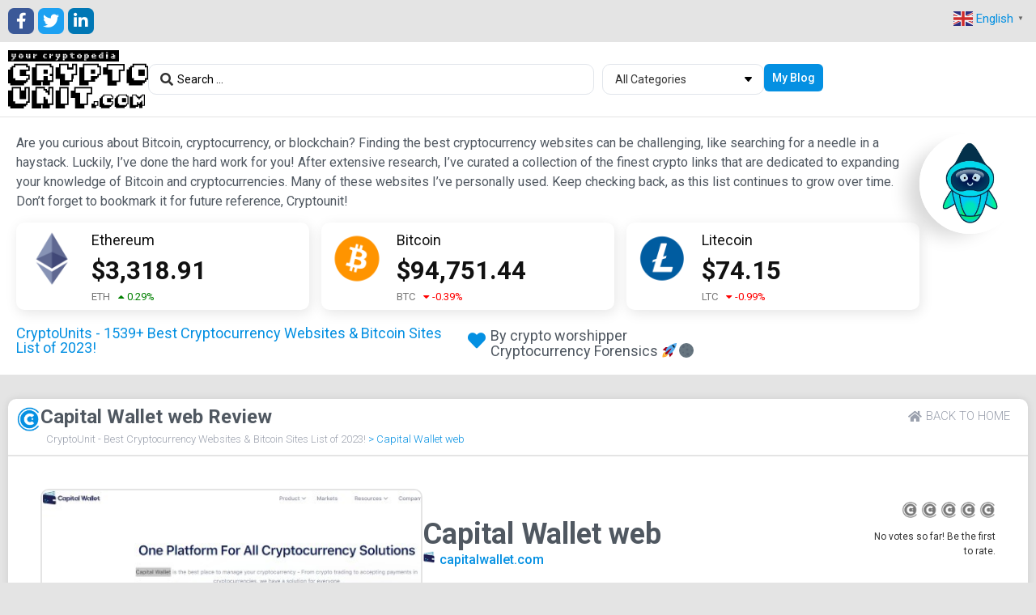

--- FILE ---
content_type: text/html; charset=UTF-8
request_url: https://cryptounit.com/websites/capital-wallet-web/
body_size: 27323
content:
<!doctype html>
<html lang="en-US">
<head>
	<meta charset="UTF-8">
	<meta name="viewport" content="width=device-width, initial-scale=1">
	<link rel="profile" href="https://gmpg.org/xfn/11">
	<meta name='robots' content='index, follow, max-image-preview:large, max-snippet:-1, max-video-preview:-1' />
<link rel="preload" href="https://cryptounit.com/wp-content/plugins/rate-my-post/public/css/fonts/ratemypost.ttf" type="font/ttf" as="font" crossorigin="anonymous">
	<!-- This site is optimized with the Yoast SEO plugin v21.3 - https://yoast.com/wordpress/plugins/seo/ -->
	<title>Capital Wallet web - CryptoUnit</title>
	<link rel="canonical" href="https://cryptounit.com/websites/capital-wallet-web/" />
	<meta property="og:locale" content="en_US" />
	<meta property="og:type" content="article" />
	<meta property="og:title" content="Capital Wallet web - CryptoUnit" />
	<meta property="og:description" content="Capital Wallet Website Review Capital Wallet is a cryptocurrency solution provider that was originally founded in 2020. The platform&#8217;s primary aim is to offer users the opportunity to accept, hold, send, and trade a wide range of digital assets, including over 200 cryptocurrencies. This online wallet, also known as a hot wallet, is always connected [&hellip;]" />
	<meta property="og:url" content="https://cryptounit.com/websites/capital-wallet-web/" />
	<meta property="og:site_name" content="CryptoUnit" />
	<meta name="twitter:card" content="summary_large_image" />
	<meta name="twitter:label1" content="Est. reading time" />
	<meta name="twitter:data1" content="3 minutes" />
	<script type="application/ld+json" class="yoast-schema-graph">{"@context":"https://schema.org","@graph":[{"@type":"WebPage","@id":"https://cryptounit.com/websites/capital-wallet-web/","url":"https://cryptounit.com/websites/capital-wallet-web/","name":"Capital Wallet web - CryptoUnit","isPartOf":{"@id":"https://cryptounit.com/#website"},"primaryImageOfPage":{"@id":"https://cryptounit.com/websites/capital-wallet-web/#primaryimage"},"image":{"@id":"https://cryptounit.com/websites/capital-wallet-web/#primaryimage"},"thumbnailUrl":"https://cryptounit.com/wp-content/uploads/2023/09/1eb3b_watermark.jpg","datePublished":"2023-09-25T18:45:56+00:00","dateModified":"2023-09-25T18:45:56+00:00","breadcrumb":{"@id":"https://cryptounit.com/websites/capital-wallet-web/#breadcrumb"},"inLanguage":"en-US","potentialAction":[{"@type":"ReadAction","target":["https://cryptounit.com/websites/capital-wallet-web/"]}]},{"@type":"ImageObject","inLanguage":"en-US","@id":"https://cryptounit.com/websites/capital-wallet-web/#primaryimage","url":"https://cryptounit.com/wp-content/uploads/2023/09/1eb3b_watermark.jpg","contentUrl":"https://cryptounit.com/wp-content/uploads/2023/09/1eb3b_watermark.jpg","width":460,"height":460},{"@type":"BreadcrumbList","@id":"https://cryptounit.com/websites/capital-wallet-web/#breadcrumb","itemListElement":[{"@type":"ListItem","position":1,"name":"CryptoUnit - Best Cryptocurrency Websites &amp; Bitcoin Sites List of 2023!","item":"https://cryptounit.com/"},{"@type":"ListItem","position":2,"name":"Websites","item":"https://cryptounit.com/websites/"},{"@type":"ListItem","position":3,"name":"Capital Wallet web"}]},{"@type":"WebSite","@id":"https://cryptounit.com/#website","url":"https://cryptounit.com/","name":"CryptoUnit","description":"","publisher":{"@id":"https://cryptounit.com/#organization"},"potentialAction":[{"@type":"SearchAction","target":{"@type":"EntryPoint","urlTemplate":"https://cryptounit.com/?s={search_term_string}"},"query-input":"required name=search_term_string"}],"inLanguage":"en-US"},{"@type":"Organization","@id":"https://cryptounit.com/#organization","name":"CryptoUnit","url":"https://cryptounit.com/","logo":{"@type":"ImageObject","inLanguage":"en-US","@id":"https://cryptounit.com/#/schema/logo/image/","url":"https://cryptounit.com/wp-content/uploads/2023/07/CryptoUnit_Black.svg","contentUrl":"https://cryptounit.com/wp-content/uploads/2023/07/CryptoUnit_Black.svg","width":614,"height":255,"caption":"CryptoUnit"},"image":{"@id":"https://cryptounit.com/#/schema/logo/image/"}}]}</script>
	<!-- / Yoast SEO plugin. -->


<link rel='dns-prefetch' href='//www.googletagmanager.com' />
<link rel="alternate" type="application/rss+xml" title="CryptoUnit &raquo; Feed" href="https://cryptounit.com/feed/" />
<link rel="alternate" type="application/rss+xml" title="CryptoUnit &raquo; Comments Feed" href="https://cryptounit.com/comments/feed/" />
<script>
window._wpemojiSettings = {"baseUrl":"https:\/\/s.w.org\/images\/core\/emoji\/14.0.0\/72x72\/","ext":".png","svgUrl":"https:\/\/s.w.org\/images\/core\/emoji\/14.0.0\/svg\/","svgExt":".svg","source":{"concatemoji":"https:\/\/cryptounit.com\/wp-includes\/js\/wp-emoji-release.min.js?ver=6.3.7"}};
/*! This file is auto-generated */
!function(i,n){var o,s,e;function c(e){try{var t={supportTests:e,timestamp:(new Date).valueOf()};sessionStorage.setItem(o,JSON.stringify(t))}catch(e){}}function p(e,t,n){e.clearRect(0,0,e.canvas.width,e.canvas.height),e.fillText(t,0,0);var t=new Uint32Array(e.getImageData(0,0,e.canvas.width,e.canvas.height).data),r=(e.clearRect(0,0,e.canvas.width,e.canvas.height),e.fillText(n,0,0),new Uint32Array(e.getImageData(0,0,e.canvas.width,e.canvas.height).data));return t.every(function(e,t){return e===r[t]})}function u(e,t,n){switch(t){case"flag":return n(e,"\ud83c\udff3\ufe0f\u200d\u26a7\ufe0f","\ud83c\udff3\ufe0f\u200b\u26a7\ufe0f")?!1:!n(e,"\ud83c\uddfa\ud83c\uddf3","\ud83c\uddfa\u200b\ud83c\uddf3")&&!n(e,"\ud83c\udff4\udb40\udc67\udb40\udc62\udb40\udc65\udb40\udc6e\udb40\udc67\udb40\udc7f","\ud83c\udff4\u200b\udb40\udc67\u200b\udb40\udc62\u200b\udb40\udc65\u200b\udb40\udc6e\u200b\udb40\udc67\u200b\udb40\udc7f");case"emoji":return!n(e,"\ud83e\udef1\ud83c\udffb\u200d\ud83e\udef2\ud83c\udfff","\ud83e\udef1\ud83c\udffb\u200b\ud83e\udef2\ud83c\udfff")}return!1}function f(e,t,n){var r="undefined"!=typeof WorkerGlobalScope&&self instanceof WorkerGlobalScope?new OffscreenCanvas(300,150):i.createElement("canvas"),a=r.getContext("2d",{willReadFrequently:!0}),o=(a.textBaseline="top",a.font="600 32px Arial",{});return e.forEach(function(e){o[e]=t(a,e,n)}),o}function t(e){var t=i.createElement("script");t.src=e,t.defer=!0,i.head.appendChild(t)}"undefined"!=typeof Promise&&(o="wpEmojiSettingsSupports",s=["flag","emoji"],n.supports={everything:!0,everythingExceptFlag:!0},e=new Promise(function(e){i.addEventListener("DOMContentLoaded",e,{once:!0})}),new Promise(function(t){var n=function(){try{var e=JSON.parse(sessionStorage.getItem(o));if("object"==typeof e&&"number"==typeof e.timestamp&&(new Date).valueOf()<e.timestamp+604800&&"object"==typeof e.supportTests)return e.supportTests}catch(e){}return null}();if(!n){if("undefined"!=typeof Worker&&"undefined"!=typeof OffscreenCanvas&&"undefined"!=typeof URL&&URL.createObjectURL&&"undefined"!=typeof Blob)try{var e="postMessage("+f.toString()+"("+[JSON.stringify(s),u.toString(),p.toString()].join(",")+"));",r=new Blob([e],{type:"text/javascript"}),a=new Worker(URL.createObjectURL(r),{name:"wpTestEmojiSupports"});return void(a.onmessage=function(e){c(n=e.data),a.terminate(),t(n)})}catch(e){}c(n=f(s,u,p))}t(n)}).then(function(e){for(var t in e)n.supports[t]=e[t],n.supports.everything=n.supports.everything&&n.supports[t],"flag"!==t&&(n.supports.everythingExceptFlag=n.supports.everythingExceptFlag&&n.supports[t]);n.supports.everythingExceptFlag=n.supports.everythingExceptFlag&&!n.supports.flag,n.DOMReady=!1,n.readyCallback=function(){n.DOMReady=!0}}).then(function(){return e}).then(function(){var e;n.supports.everything||(n.readyCallback(),(e=n.source||{}).concatemoji?t(e.concatemoji):e.wpemoji&&e.twemoji&&(t(e.twemoji),t(e.wpemoji)))}))}((window,document),window._wpemojiSettings);
</script>
<style>
img.wp-smiley,
img.emoji {
	display: inline !important;
	border: none !important;
	box-shadow: none !important;
	height: 1em !important;
	width: 1em !important;
	margin: 0 0.07em !important;
	vertical-align: -0.1em !important;
	background: none !important;
	padding: 0 !important;
}
</style>
	<link rel='stylesheet' id='wp-block-library-css' href='https://cryptounit.com/wp-includes/css/dist/block-library/style.min.css?ver=6.3.7' media='all' />
<link rel='stylesheet' id='jet-engine-frontend-css' href='https://cryptounit.com/wp-content/plugins/jet-engine/assets/css/frontend.css?ver=3.2.3.2' media='all' />
<style id='classic-theme-styles-inline-css'>
/*! This file is auto-generated */
.wp-block-button__link{color:#fff;background-color:#32373c;border-radius:9999px;box-shadow:none;text-decoration:none;padding:calc(.667em + 2px) calc(1.333em + 2px);font-size:1.125em}.wp-block-file__button{background:#32373c;color:#fff;text-decoration:none}
</style>
<style id='global-styles-inline-css'>
body{--wp--preset--color--black: #000000;--wp--preset--color--cyan-bluish-gray: #abb8c3;--wp--preset--color--white: #ffffff;--wp--preset--color--pale-pink: #f78da7;--wp--preset--color--vivid-red: #cf2e2e;--wp--preset--color--luminous-vivid-orange: #ff6900;--wp--preset--color--luminous-vivid-amber: #fcb900;--wp--preset--color--light-green-cyan: #7bdcb5;--wp--preset--color--vivid-green-cyan: #00d084;--wp--preset--color--pale-cyan-blue: #8ed1fc;--wp--preset--color--vivid-cyan-blue: #0693e3;--wp--preset--color--vivid-purple: #9b51e0;--wp--preset--gradient--vivid-cyan-blue-to-vivid-purple: linear-gradient(135deg,rgba(6,147,227,1) 0%,rgb(155,81,224) 100%);--wp--preset--gradient--light-green-cyan-to-vivid-green-cyan: linear-gradient(135deg,rgb(122,220,180) 0%,rgb(0,208,130) 100%);--wp--preset--gradient--luminous-vivid-amber-to-luminous-vivid-orange: linear-gradient(135deg,rgba(252,185,0,1) 0%,rgba(255,105,0,1) 100%);--wp--preset--gradient--luminous-vivid-orange-to-vivid-red: linear-gradient(135deg,rgba(255,105,0,1) 0%,rgb(207,46,46) 100%);--wp--preset--gradient--very-light-gray-to-cyan-bluish-gray: linear-gradient(135deg,rgb(238,238,238) 0%,rgb(169,184,195) 100%);--wp--preset--gradient--cool-to-warm-spectrum: linear-gradient(135deg,rgb(74,234,220) 0%,rgb(151,120,209) 20%,rgb(207,42,186) 40%,rgb(238,44,130) 60%,rgb(251,105,98) 80%,rgb(254,248,76) 100%);--wp--preset--gradient--blush-light-purple: linear-gradient(135deg,rgb(255,206,236) 0%,rgb(152,150,240) 100%);--wp--preset--gradient--blush-bordeaux: linear-gradient(135deg,rgb(254,205,165) 0%,rgb(254,45,45) 50%,rgb(107,0,62) 100%);--wp--preset--gradient--luminous-dusk: linear-gradient(135deg,rgb(255,203,112) 0%,rgb(199,81,192) 50%,rgb(65,88,208) 100%);--wp--preset--gradient--pale-ocean: linear-gradient(135deg,rgb(255,245,203) 0%,rgb(182,227,212) 50%,rgb(51,167,181) 100%);--wp--preset--gradient--electric-grass: linear-gradient(135deg,rgb(202,248,128) 0%,rgb(113,206,126) 100%);--wp--preset--gradient--midnight: linear-gradient(135deg,rgb(2,3,129) 0%,rgb(40,116,252) 100%);--wp--preset--font-size--small: 13px;--wp--preset--font-size--medium: 20px;--wp--preset--font-size--large: 36px;--wp--preset--font-size--x-large: 42px;--wp--preset--spacing--20: 0.44rem;--wp--preset--spacing--30: 0.67rem;--wp--preset--spacing--40: 1rem;--wp--preset--spacing--50: 1.5rem;--wp--preset--spacing--60: 2.25rem;--wp--preset--spacing--70: 3.38rem;--wp--preset--spacing--80: 5.06rem;--wp--preset--shadow--natural: 6px 6px 9px rgba(0, 0, 0, 0.2);--wp--preset--shadow--deep: 12px 12px 50px rgba(0, 0, 0, 0.4);--wp--preset--shadow--sharp: 6px 6px 0px rgba(0, 0, 0, 0.2);--wp--preset--shadow--outlined: 6px 6px 0px -3px rgba(255, 255, 255, 1), 6px 6px rgba(0, 0, 0, 1);--wp--preset--shadow--crisp: 6px 6px 0px rgba(0, 0, 0, 1);}:where(.is-layout-flex){gap: 0.5em;}:where(.is-layout-grid){gap: 0.5em;}body .is-layout-flow > .alignleft{float: left;margin-inline-start: 0;margin-inline-end: 2em;}body .is-layout-flow > .alignright{float: right;margin-inline-start: 2em;margin-inline-end: 0;}body .is-layout-flow > .aligncenter{margin-left: auto !important;margin-right: auto !important;}body .is-layout-constrained > .alignleft{float: left;margin-inline-start: 0;margin-inline-end: 2em;}body .is-layout-constrained > .alignright{float: right;margin-inline-start: 2em;margin-inline-end: 0;}body .is-layout-constrained > .aligncenter{margin-left: auto !important;margin-right: auto !important;}body .is-layout-constrained > :where(:not(.alignleft):not(.alignright):not(.alignfull)){max-width: var(--wp--style--global--content-size);margin-left: auto !important;margin-right: auto !important;}body .is-layout-constrained > .alignwide{max-width: var(--wp--style--global--wide-size);}body .is-layout-flex{display: flex;}body .is-layout-flex{flex-wrap: wrap;align-items: center;}body .is-layout-flex > *{margin: 0;}body .is-layout-grid{display: grid;}body .is-layout-grid > *{margin: 0;}:where(.wp-block-columns.is-layout-flex){gap: 2em;}:where(.wp-block-columns.is-layout-grid){gap: 2em;}:where(.wp-block-post-template.is-layout-flex){gap: 1.25em;}:where(.wp-block-post-template.is-layout-grid){gap: 1.25em;}.has-black-color{color: var(--wp--preset--color--black) !important;}.has-cyan-bluish-gray-color{color: var(--wp--preset--color--cyan-bluish-gray) !important;}.has-white-color{color: var(--wp--preset--color--white) !important;}.has-pale-pink-color{color: var(--wp--preset--color--pale-pink) !important;}.has-vivid-red-color{color: var(--wp--preset--color--vivid-red) !important;}.has-luminous-vivid-orange-color{color: var(--wp--preset--color--luminous-vivid-orange) !important;}.has-luminous-vivid-amber-color{color: var(--wp--preset--color--luminous-vivid-amber) !important;}.has-light-green-cyan-color{color: var(--wp--preset--color--light-green-cyan) !important;}.has-vivid-green-cyan-color{color: var(--wp--preset--color--vivid-green-cyan) !important;}.has-pale-cyan-blue-color{color: var(--wp--preset--color--pale-cyan-blue) !important;}.has-vivid-cyan-blue-color{color: var(--wp--preset--color--vivid-cyan-blue) !important;}.has-vivid-purple-color{color: var(--wp--preset--color--vivid-purple) !important;}.has-black-background-color{background-color: var(--wp--preset--color--black) !important;}.has-cyan-bluish-gray-background-color{background-color: var(--wp--preset--color--cyan-bluish-gray) !important;}.has-white-background-color{background-color: var(--wp--preset--color--white) !important;}.has-pale-pink-background-color{background-color: var(--wp--preset--color--pale-pink) !important;}.has-vivid-red-background-color{background-color: var(--wp--preset--color--vivid-red) !important;}.has-luminous-vivid-orange-background-color{background-color: var(--wp--preset--color--luminous-vivid-orange) !important;}.has-luminous-vivid-amber-background-color{background-color: var(--wp--preset--color--luminous-vivid-amber) !important;}.has-light-green-cyan-background-color{background-color: var(--wp--preset--color--light-green-cyan) !important;}.has-vivid-green-cyan-background-color{background-color: var(--wp--preset--color--vivid-green-cyan) !important;}.has-pale-cyan-blue-background-color{background-color: var(--wp--preset--color--pale-cyan-blue) !important;}.has-vivid-cyan-blue-background-color{background-color: var(--wp--preset--color--vivid-cyan-blue) !important;}.has-vivid-purple-background-color{background-color: var(--wp--preset--color--vivid-purple) !important;}.has-black-border-color{border-color: var(--wp--preset--color--black) !important;}.has-cyan-bluish-gray-border-color{border-color: var(--wp--preset--color--cyan-bluish-gray) !important;}.has-white-border-color{border-color: var(--wp--preset--color--white) !important;}.has-pale-pink-border-color{border-color: var(--wp--preset--color--pale-pink) !important;}.has-vivid-red-border-color{border-color: var(--wp--preset--color--vivid-red) !important;}.has-luminous-vivid-orange-border-color{border-color: var(--wp--preset--color--luminous-vivid-orange) !important;}.has-luminous-vivid-amber-border-color{border-color: var(--wp--preset--color--luminous-vivid-amber) !important;}.has-light-green-cyan-border-color{border-color: var(--wp--preset--color--light-green-cyan) !important;}.has-vivid-green-cyan-border-color{border-color: var(--wp--preset--color--vivid-green-cyan) !important;}.has-pale-cyan-blue-border-color{border-color: var(--wp--preset--color--pale-cyan-blue) !important;}.has-vivid-cyan-blue-border-color{border-color: var(--wp--preset--color--vivid-cyan-blue) !important;}.has-vivid-purple-border-color{border-color: var(--wp--preset--color--vivid-purple) !important;}.has-vivid-cyan-blue-to-vivid-purple-gradient-background{background: var(--wp--preset--gradient--vivid-cyan-blue-to-vivid-purple) !important;}.has-light-green-cyan-to-vivid-green-cyan-gradient-background{background: var(--wp--preset--gradient--light-green-cyan-to-vivid-green-cyan) !important;}.has-luminous-vivid-amber-to-luminous-vivid-orange-gradient-background{background: var(--wp--preset--gradient--luminous-vivid-amber-to-luminous-vivid-orange) !important;}.has-luminous-vivid-orange-to-vivid-red-gradient-background{background: var(--wp--preset--gradient--luminous-vivid-orange-to-vivid-red) !important;}.has-very-light-gray-to-cyan-bluish-gray-gradient-background{background: var(--wp--preset--gradient--very-light-gray-to-cyan-bluish-gray) !important;}.has-cool-to-warm-spectrum-gradient-background{background: var(--wp--preset--gradient--cool-to-warm-spectrum) !important;}.has-blush-light-purple-gradient-background{background: var(--wp--preset--gradient--blush-light-purple) !important;}.has-blush-bordeaux-gradient-background{background: var(--wp--preset--gradient--blush-bordeaux) !important;}.has-luminous-dusk-gradient-background{background: var(--wp--preset--gradient--luminous-dusk) !important;}.has-pale-ocean-gradient-background{background: var(--wp--preset--gradient--pale-ocean) !important;}.has-electric-grass-gradient-background{background: var(--wp--preset--gradient--electric-grass) !important;}.has-midnight-gradient-background{background: var(--wp--preset--gradient--midnight) !important;}.has-small-font-size{font-size: var(--wp--preset--font-size--small) !important;}.has-medium-font-size{font-size: var(--wp--preset--font-size--medium) !important;}.has-large-font-size{font-size: var(--wp--preset--font-size--large) !important;}.has-x-large-font-size{font-size: var(--wp--preset--font-size--x-large) !important;}
.wp-block-navigation a:where(:not(.wp-element-button)){color: inherit;}
:where(.wp-block-post-template.is-layout-flex){gap: 1.25em;}:where(.wp-block-post-template.is-layout-grid){gap: 1.25em;}
:where(.wp-block-columns.is-layout-flex){gap: 2em;}:where(.wp-block-columns.is-layout-grid){gap: 2em;}
.wp-block-pullquote{font-size: 1.5em;line-height: 1.6;}
</style>
<link rel='stylesheet' id='cryptowp-css' href='https://cryptounit.com/wp-content/plugins/cryptowp/assets/css/cryptowp.css?ver=23073032' media='all' />
<link rel='stylesheet' id='rate-my-post-css' href='https://cryptounit.com/wp-content/plugins/rate-my-post/public/css/rate-my-post.css?ver=3.4.1' media='all' />
<style id='rate-my-post-inline-css'>
.rmp-widgets-container.rmp-wp-plugin.rmp-main-container {  text-align:right;}.rmp-widgets-container.rmp-wp-plugin.rmp-main-container .rmp-heading--title {  font-size: 10px;}.rmp-widgets-container.rmp-wp-plugin.rmp-main-container .rmp-heading--subtitle {  font-size: 12px;} .rmp-widgets-container p {  font-size: 12px;}.rmp-widgets-container.rmp-wp-plugin.rmp-main-container .rmp-heading.rmp-heading--title {  margin-bottom: 5px;}.rmp-widgets-container.rmp-wp-plugin.rmp-main-container .rmp-heading.rmp-heading--subtitle {  margin-bottom: 5px;}.rmp-rating-widget .rmp-icon--ratings {  font-size: 18px;}
</style>
<link rel='stylesheet' id='hello-elementor-css' href='https://cryptounit.com/wp-content/themes/hello-elementor/style.min.css?ver=2.8.1' media='all' />
<link rel='stylesheet' id='hello-elementor-theme-style-css' href='https://cryptounit.com/wp-content/themes/hello-elementor/theme.min.css?ver=2.8.1' media='all' />
<link rel='stylesheet' id='elementor-frontend-css' href='https://cryptounit.com/wp-content/plugins/elementor/assets/css/frontend-lite.min.css?ver=3.15.2' media='all' />
<link rel='stylesheet' id='elementor-post-7-css' href='https://cryptounit.com/wp-content/uploads/elementor/css/post-7.css?ver=1763653271' media='all' />
<link rel='stylesheet' id='elementor-lazyload-css' href='https://cryptounit.com/wp-content/plugins/elementor/assets/css/modules/lazyload/frontend.min.css?ver=3.15.2' media='all' />
<link rel='stylesheet' id='elementor-icons-css' href='https://cryptounit.com/wp-content/plugins/elementor/assets/lib/eicons/css/elementor-icons.min.css?ver=5.21.0' media='all' />
<link rel='stylesheet' id='swiper-css' href='https://cryptounit.com/wp-content/plugins/elementor/assets/lib/swiper/v8/css/swiper.min.css?ver=8.4.5' media='all' />
<link rel='stylesheet' id='elementor-pro-css' href='https://cryptounit.com/wp-content/plugins/elementor-pro/assets/css/frontend-lite.min.css?ver=30000.14.1' media='all' />
<link rel='stylesheet' id='elementor-global-css' href='https://cryptounit.com/wp-content/uploads/elementor/css/global.css?ver=1763653272' media='all' />
<link rel='stylesheet' id='elementor-post-96-css' href='https://cryptounit.com/wp-content/uploads/elementor/css/post-96.css?ver=1763653272' media='all' />
<link rel='stylesheet' id='elementor-post-278-css' href='https://cryptounit.com/wp-content/uploads/elementor/css/post-278.css?ver=1763653272' media='all' />
<link rel='stylesheet' id='elementor-post-166-css' href='https://cryptounit.com/wp-content/uploads/elementor/css/post-166.css?ver=1763660943' media='all' />
<link rel='stylesheet' id='elementor-post-3789-css' href='https://cryptounit.com/wp-content/uploads/elementor/css/post-3789.css?ver=1763653272' media='all' />
<link rel='stylesheet' id='jquery-chosen-css' href='https://cryptounit.com/wp-content/plugins/jet-search/assets/lib/chosen/chosen.min.css?ver=1.8.7' media='all' />
<link rel='stylesheet' id='jet-search-css' href='https://cryptounit.com/wp-content/plugins/jet-search/assets/css/jet-search.css?ver=30000.1.1' media='all' />
<link rel='stylesheet' id='google-fonts-1-css' href='https://fonts.googleapis.com/css?family=Roboto%3A100%2C100italic%2C200%2C200italic%2C300%2C300italic%2C400%2C400italic%2C500%2C500italic%2C600%2C600italic%2C700%2C700italic%2C800%2C800italic%2C900%2C900italic&#038;display=swap&#038;ver=6.3.7' media='all' />
<link rel='stylesheet' id='elementor-icons-shared-0-css' href='https://cryptounit.com/wp-content/plugins/elementor/assets/lib/font-awesome/css/fontawesome.min.css?ver=5.15.3' media='all' />
<link rel='stylesheet' id='elementor-icons-fa-brands-css' href='https://cryptounit.com/wp-content/plugins/elementor/assets/lib/font-awesome/css/brands.min.css?ver=5.15.3' media='all' />
<link rel='stylesheet' id='elementor-icons-fa-solid-css' href='https://cryptounit.com/wp-content/plugins/elementor/assets/lib/font-awesome/css/solid.min.css?ver=5.15.3' media='all' />
<link rel="preconnect" href="https://fonts.gstatic.com/" crossorigin><script src='https://cryptounit.com/wp-includes/js/jquery/jquery.min.js?ver=3.7.0' id='jquery-core-js'></script>
<script src='https://cryptounit.com/wp-includes/js/jquery/jquery-migrate.min.js?ver=3.4.1' id='jquery-migrate-js'></script>
<script src='https://cryptounit.com/wp-includes/js/imagesloaded.min.js?ver=6.3.7' id='imagesLoaded-js'></script>

<!-- Google Analytics snippet added by Site Kit -->
<script src='https://www.googletagmanager.com/gtag/js?id=GT-57SSCL6' id='google_gtagjs-js' async></script>
<script id="google_gtagjs-js-after">
window.dataLayer = window.dataLayer || [];function gtag(){dataLayer.push(arguments);}
gtag('set', 'linker', {"domains":["cryptounit.com"]} );
gtag("js", new Date());
gtag("set", "developer_id.dZTNiMT", true);
gtag("config", "GT-57SSCL6");
</script>

<!-- End Google Analytics snippet added by Site Kit -->
<link rel="https://api.w.org/" href="https://cryptounit.com/wp-json/" /><link rel="alternate" type="application/json" href="https://cryptounit.com/wp-json/wp/v2/websites/10259" /><link rel="EditURI" type="application/rsd+xml" title="RSD" href="https://cryptounit.com/xmlrpc.php?rsd" />
<meta name="generator" content="WordPress 6.3.7" />
<link rel='shortlink' href='https://cryptounit.com/?p=10259' />
<link rel="alternate" type="application/json+oembed" href="https://cryptounit.com/wp-json/oembed/1.0/embed?url=https%3A%2F%2Fcryptounit.com%2Fwebsites%2Fcapital-wallet-web%2F" />
<link rel="alternate" type="text/xml+oembed" href="https://cryptounit.com/wp-json/oembed/1.0/embed?url=https%3A%2F%2Fcryptounit.com%2Fwebsites%2Fcapital-wallet-web%2F&#038;format=xml" />
<meta name="generator" content="Site Kit by Google 1.110.0" /><meta name="generator" content="Elementor 3.15.2; features: e_dom_optimization, e_optimized_assets_loading, e_optimized_css_loading, additional_custom_breakpoints; settings: css_print_method-external, google_font-enabled, font_display-swap">
<link rel="icon" href="https://cryptounit.com/wp-content/uploads/2023/07/CryptoUnits-Icon.png" sizes="32x32" />
<link rel="icon" href="https://cryptounit.com/wp-content/uploads/2023/07/CryptoUnits-Icon.png" sizes="192x192" />
<link rel="apple-touch-icon" href="https://cryptounit.com/wp-content/uploads/2023/07/CryptoUnits-Icon.png" />
<meta name="msapplication-TileImage" content="https://cryptounit.com/wp-content/uploads/2023/07/CryptoUnits-Icon.png" />
		<style id="wp-custom-css">
			body{
	background: #e4e4e4;
}

/*Website List Tooltip*/
.tt-box::after{
    position: absolute;
    content: '';
    bottom: -5px;
    left: 50%;
    height: 10px;
    width: 10px;
    transform: rotate(45deg);
    background: #fff;
}

.tt-box{
  display: none;
  opacity: 0;
  transition-delay: 0.6ms;
}

.tt-triger:hover + .tt-box{
  display: block;
  animation:
appear 0.2s ease 0.2s 1 normal forwards;
}

/*Tooltip Animation*/
@keyframes appear {
from{
    opacity: 0; 
    transform: scale3d(0, 0, 0);
}    
to{ 
    opacity: 1;
    transform: scale3d(1,1,1); 
}
}

/*Website Type Header Hover And Image CSS*/
.web-type-header img,
.web-type-header + .tt-box img{
    filter:brightness(39%) sepia(80%) hue-rotate(170deg) saturate(878%);
    width: 22px;
    height: 22px;
    transition: 100ms;
}

.web-type-header:hover img{
    filter: none;
}

.web-type-header:hover h2{
    color: #fff!important;
}

/*Website Type Footer A Width */
.web-type-box-footer a{
	width: 100%;
}


/*BreadCrumbs Link Hover Color*/
#breadcrumbs a:hover{
    color: #0490e2;
}























/*Loading Skeletons*/
.loading-grid {
	display: grid;
	grid-template-columns: repeat(5, 1fr);
	grid-gap: 10px;
	grid-auto-flow: dense;
}

.product-card {
	/* Set your desired width here */
	padding: 0px;
	border-radius: 5px;
}

.title-bar,
.rectangle,
.footer {
	margin-bottom: 5px;
}

.skeleton {
	background: linear-gradient(
		-90deg,
		rgba(255, 255, 255, 1) 0%,
		rgba(221, 220, 220, 1) 50%,
		rgba(255, 255, 255, 1) 100%
	);
	background-size: 200% 100%;
	height: 25px; /* Height of the rectangles */
	width: 100%;
	border-radius: 5px;
	animation: loading 3.5s infinite linear;
}

@keyframes loading {
	0% {
		background-position: -200% 0;
	}
	100% {
		background-position: 200% 0;
	}
}

.title-bar {
	height: 45px; /* Height of the title bar */
	border-radius: 10px 10px 0 0;
}

.rectangle{
	padding: 0 10px;
	display: flex;
	gap: 5px;
}

.rectangle .logo, .search{
	width: 40px;
}
.rectangle .search{
	width: 30px;
}


.footer {
	height: 35px; /* Height of the footer */
	border-radius: 0 0 10px 10px;
}


@media(max-width: 1024px){
	.loading-grid{
		grid-template-columns: repeat(3, 1fr);
	}
}
@media(max-width: 767px){
	.loading-grid{
		grid-template-columns: repeat(1, 1fr);
	}
}		</style>
		</head>
<body class="websites-template-default single single-websites postid-10259 single-format-standard wp-custom-logo e-lazyload elementor-default elementor-kit-7 elementor-page-166">


<a class="skip-link screen-reader-text" href="#content">Skip to content</a>

		<div data-elementor-type="header" data-elementor-id="96" class="elementor elementor-96 elementor-location-header" data-elementor-post-type="elementor_library">
						<div class="elementor-element elementor-element-306e153 elementor-hidden-mobile e-flex e-con-boxed e-con" data-id="306e153" data-element_type="container" data-settings="{&quot;background_background&quot;:&quot;classic&quot;,&quot;content_width&quot;:&quot;boxed&quot;}">
					<div class="e-con-inner">
				<div class="elementor-element elementor-element-40a2192 elementor-shape-rounded elementor-grid-0 e-grid-align-center elementor-widget elementor-widget-global elementor-global-285 elementor-widget-social-icons" data-id="40a2192" data-element_type="widget" data-widget_type="social-icons.default">
				<div class="elementor-widget-container">
			<style>/*! elementor - v3.15.0 - 09-08-2023 */
.elementor-widget-social-icons.elementor-grid-0 .elementor-widget-container,.elementor-widget-social-icons.elementor-grid-mobile-0 .elementor-widget-container,.elementor-widget-social-icons.elementor-grid-tablet-0 .elementor-widget-container{line-height:1;font-size:0}.elementor-widget-social-icons:not(.elementor-grid-0):not(.elementor-grid-tablet-0):not(.elementor-grid-mobile-0) .elementor-grid{display:inline-grid}.elementor-widget-social-icons .elementor-grid{grid-column-gap:var(--grid-column-gap,5px);grid-row-gap:var(--grid-row-gap,5px);grid-template-columns:var(--grid-template-columns);justify-content:var(--justify-content,center);justify-items:var(--justify-content,center)}.elementor-icon.elementor-social-icon{font-size:var(--icon-size,25px);line-height:var(--icon-size,25px);width:calc(var(--icon-size, 25px) + (2 * var(--icon-padding, .5em)));height:calc(var(--icon-size, 25px) + (2 * var(--icon-padding, .5em)))}.elementor-social-icon{--e-social-icon-icon-color:#fff;display:inline-flex;background-color:#69727d;align-items:center;justify-content:center;text-align:center;cursor:pointer}.elementor-social-icon i{color:var(--e-social-icon-icon-color)}.elementor-social-icon svg{fill:var(--e-social-icon-icon-color)}.elementor-social-icon:last-child{margin:0}.elementor-social-icon:hover{opacity:.9;color:#fff}.elementor-social-icon-android{background-color:#a4c639}.elementor-social-icon-apple{background-color:#999}.elementor-social-icon-behance{background-color:#1769ff}.elementor-social-icon-bitbucket{background-color:#205081}.elementor-social-icon-codepen{background-color:#000}.elementor-social-icon-delicious{background-color:#39f}.elementor-social-icon-deviantart{background-color:#05cc47}.elementor-social-icon-digg{background-color:#005be2}.elementor-social-icon-dribbble{background-color:#ea4c89}.elementor-social-icon-elementor{background-color:#d30c5c}.elementor-social-icon-envelope{background-color:#ea4335}.elementor-social-icon-facebook,.elementor-social-icon-facebook-f{background-color:#3b5998}.elementor-social-icon-flickr{background-color:#0063dc}.elementor-social-icon-foursquare{background-color:#2d5be3}.elementor-social-icon-free-code-camp,.elementor-social-icon-freecodecamp{background-color:#006400}.elementor-social-icon-github{background-color:#333}.elementor-social-icon-gitlab{background-color:#e24329}.elementor-social-icon-globe{background-color:#69727d}.elementor-social-icon-google-plus,.elementor-social-icon-google-plus-g{background-color:#dd4b39}.elementor-social-icon-houzz{background-color:#7ac142}.elementor-social-icon-instagram{background-color:#262626}.elementor-social-icon-jsfiddle{background-color:#487aa2}.elementor-social-icon-link{background-color:#818a91}.elementor-social-icon-linkedin,.elementor-social-icon-linkedin-in{background-color:#0077b5}.elementor-social-icon-medium{background-color:#00ab6b}.elementor-social-icon-meetup{background-color:#ec1c40}.elementor-social-icon-mixcloud{background-color:#273a4b}.elementor-social-icon-odnoklassniki{background-color:#f4731c}.elementor-social-icon-pinterest{background-color:#bd081c}.elementor-social-icon-product-hunt{background-color:#da552f}.elementor-social-icon-reddit{background-color:#ff4500}.elementor-social-icon-rss{background-color:#f26522}.elementor-social-icon-shopping-cart{background-color:#4caf50}.elementor-social-icon-skype{background-color:#00aff0}.elementor-social-icon-slideshare{background-color:#0077b5}.elementor-social-icon-snapchat{background-color:#fffc00}.elementor-social-icon-soundcloud{background-color:#f80}.elementor-social-icon-spotify{background-color:#2ebd59}.elementor-social-icon-stack-overflow{background-color:#fe7a15}.elementor-social-icon-steam{background-color:#00adee}.elementor-social-icon-stumbleupon{background-color:#eb4924}.elementor-social-icon-telegram{background-color:#2ca5e0}.elementor-social-icon-thumb-tack{background-color:#1aa1d8}.elementor-social-icon-tripadvisor{background-color:#589442}.elementor-social-icon-tumblr{background-color:#35465c}.elementor-social-icon-twitch{background-color:#6441a5}.elementor-social-icon-twitter{background-color:#1da1f2}.elementor-social-icon-viber{background-color:#665cac}.elementor-social-icon-vimeo{background-color:#1ab7ea}.elementor-social-icon-vk{background-color:#45668e}.elementor-social-icon-weibo{background-color:#dd2430}.elementor-social-icon-weixin{background-color:#31a918}.elementor-social-icon-whatsapp{background-color:#25d366}.elementor-social-icon-wordpress{background-color:#21759b}.elementor-social-icon-xing{background-color:#026466}.elementor-social-icon-yelp{background-color:#af0606}.elementor-social-icon-youtube{background-color:#cd201f}.elementor-social-icon-500px{background-color:#0099e5}.elementor-shape-rounded .elementor-icon.elementor-social-icon{border-radius:10%}.elementor-shape-circle .elementor-icon.elementor-social-icon{border-radius:50%}</style>		<div class="elementor-social-icons-wrapper elementor-grid">
							<span class="elementor-grid-item">
					<a class="elementor-icon elementor-social-icon elementor-social-icon-facebook-f elementor-repeater-item-c3dee26" href="http://www.facebook.com/cryptounitco" target="_blank">
						<span class="elementor-screen-only">Facebook-f</span>
						<i class="fab fa-facebook-f"></i>					</a>
				</span>
							<span class="elementor-grid-item">
					<a class="elementor-icon elementor-social-icon elementor-social-icon-twitter elementor-repeater-item-6160146" href="https://twitter.com/cryptounitcom" target="_blank">
						<span class="elementor-screen-only">Twitter</span>
						<i class="fab fa-twitter"></i>					</a>
				</span>
							<span class="elementor-grid-item">
					<a class="elementor-icon elementor-social-icon elementor-social-icon-linkedin-in elementor-repeater-item-31a8e32" href="https://www.linkedin.com/in/cryptounit/" target="_blank">
						<span class="elementor-screen-only">Linkedin-in</span>
						<i class="fab fa-linkedin-in"></i>					</a>
				</span>
					</div>
				</div>
				</div>
				<div class="elementor-element elementor-element-6b0582c elementor-widget elementor-widget-shortcode" data-id="6b0582c" data-element_type="widget" data-widget_type="shortcode.default">
				<div class="elementor-widget-container">
					<div class="elementor-shortcode"><div class="gtranslate_wrapper" id="gt-wrapper-59232481"></div></div>
				</div>
				</div>
					</div>
				</div>
		<div class="elementor-element elementor-element-be58d61 e-flex e-con-boxed e-con" data-id="be58d61" data-element_type="container" id="main-header" data-settings="{&quot;background_background&quot;:&quot;classic&quot;,&quot;content_width&quot;:&quot;boxed&quot;}">
					<div class="e-con-inner">
				<div class="elementor-element elementor-element-e64a454 elementor-hidden-desktop elementor-hidden-tablet elementor-widget elementor-widget-ucaddon_animated_hamburger_icon" data-id="e64a454" data-element_type="widget" data-widget_type="ucaddon_animated_hamburger_icon.default">
				<div class="elementor-widget-container">
			<!-- start Animated Hamburger Icon -->
		<link id='uc_ac_assets_file_uc_animated_hamburger_icon_css_11088-css' href='https://cryptounit.com/wp-content/uploads/ac_assets/uc_animated_hamburger_icon/uc_animated_hamburger_icon.css' type='text/css' rel='stylesheet' >

			<style type="text/css">/* widget: Animated Hamburger Icon */

#uc_animated_hamburger_icon_elementor_e64a454.uc_animated_hamburger_icon_holder{ position: relative; z-index: 1000000000000;}
#uc_animated_hamburger_icon_elementor_e64a454 .uc_hamburger{ display: inline-block;  }
#uc_animated_hamburger_icon_elementor_e64a454 .uc_animated_hamburger_icon {
  	text-align: center;
}

</style>

			<div class="uc_animated_hamburger_icon_holder" id="uc_animated_hamburger_icon_elementor_e64a454" style="text-align: center;">
  
  <a id="hamburger_close_trigger" class='uc-icon-close-trigger' href="javascript:void(0)" style='display:none'>Close Trigger</a>
  
  <a href="#elementor-action%3Aaction%3Dpopup%3Aopen%26settings%3DeyJpZCI6IjM3ODkiLCJ0b2dnbGUiOnRydWV9"  class="uc_animated_hamburger_icon">

     <div class="uc_hamburger" id="hamburger-1">
      <span class="uc_line"></span>
      <span class="uc_line"></span>
      <span class="uc_line"></span>
    </div>

  </a>
</div>
			<!-- end Animated Hamburger Icon -->		</div>
				</div>
				<div class="elementor-element elementor-element-121346a elementor-widget elementor-widget-theme-site-logo elementor-widget-image" data-id="121346a" data-element_type="widget" data-widget_type="theme-site-logo.default">
				<div class="elementor-widget-container">
			<style>/*! elementor - v3.15.0 - 09-08-2023 */
.elementor-widget-image{text-align:center}.elementor-widget-image a{display:inline-block}.elementor-widget-image a img[src$=".svg"]{width:48px}.elementor-widget-image img{vertical-align:middle;display:inline-block}</style>								<a href="https://cryptounit.com">
			<img width="300" height="125" src="https://cryptounit.com/wp-content/uploads/2023/07/CryptoUnit_Black.svg" class="attachment-medium size-medium wp-image-9581" alt="" />				</a>
											</div>
				</div>
		<div class="elementor-element elementor-element-6603b8a e-con-full elementor-hidden-mobile e-flex e-con" data-id="6603b8a" data-element_type="container" data-settings="{&quot;content_width&quot;:&quot;full&quot;}">
				<div class="elementor-element elementor-element-0f87f0a elementor-widget__width-initial elementor-widget elementor-widget-jet-ajax-search" data-id="0f87f0a" data-element_type="widget" data-widget_type="jet-ajax-search.default">
				<div class="elementor-widget-container">
			<div class="elementor-jet-ajax-search jet-search">
<div class="jet-ajax-search jet-ajax-search--mobile-skin" data-settings="{&quot;search_source&quot;:[&quot;websites&quot;],&quot;search_taxonomy&quot;:&quot;website-types&quot;,&quot;include_terms_ids&quot;:&quot;&quot;,&quot;exclude_terms_ids&quot;:&quot;&quot;,&quot;exclude_posts_ids&quot;:&quot;&quot;,&quot;custom_fields_source&quot;:&quot;&quot;,&quot;limit_query&quot;:6,&quot;limit_query_tablet&quot;:&quot;&quot;,&quot;limit_query_mobile&quot;:&quot;&quot;,&quot;limit_query_in_result_area&quot;:50,&quot;results_order_by&quot;:&quot;relevance&quot;,&quot;results_order&quot;:&quot;asc&quot;,&quot;sentence&quot;:&quot;&quot;,&quot;search_in_taxonomy&quot;:&quot;&quot;,&quot;search_in_taxonomy_source&quot;:&quot;&quot;,&quot;results_area_width_by&quot;:&quot;form&quot;,&quot;results_area_custom_width&quot;:&quot;&quot;,&quot;results_area_custom_position&quot;:&quot;&quot;,&quot;thumbnail_visible&quot;:&quot;yes&quot;,&quot;thumbnail_size&quot;:&quot;medium&quot;,&quot;thumbnail_placeholder&quot;:{&quot;url&quot;:&quot;http:\/\/cryptounit.com\/wp-content\/uploads\/2023\/07\/CryptoUnit-Placeholder.webp&quot;,&quot;id&quot;:329,&quot;size&quot;:&quot;&quot;,&quot;alt&quot;:&quot;&quot;,&quot;source&quot;:&quot;library&quot;},&quot;post_content_source&quot;:&quot;content&quot;,&quot;post_content_custom_field_key&quot;:&quot;&quot;,&quot;post_content_length&quot;:10,&quot;show_product_price&quot;:&quot;&quot;,&quot;show_product_rating&quot;:&quot;&quot;,&quot;show_result_new_tab&quot;:&quot;yes&quot;,&quot;highlight_searched_text&quot;:&quot;&quot;,&quot;symbols_for_start_searching&quot;:2,&quot;search_by_empty_value&quot;:&quot;&quot;,&quot;bullet_pagination&quot;:&quot;in_footer&quot;,&quot;number_pagination&quot;:&quot;in_footer&quot;,&quot;navigation_arrows&quot;:&quot;in_header&quot;,&quot;navigation_arrows_type&quot;:&quot;angle&quot;,&quot;show_title_related_meta&quot;:&quot;yes&quot;,&quot;meta_title_related_position&quot;:&quot;before&quot;,&quot;title_related_meta&quot;:[{&quot;_id&quot;:&quot;616e7e8&quot;,&quot;meta_key&quot;:&quot;logo&quot;,&quot;meta_format&quot;:&quot;&lt;img src=\&quot;%s\&quot; \/&gt;&quot;,&quot;meta_callback&quot;:&quot;wp_get_attachment_url&quot;,&quot;date_format&quot;:null,&quot;meta_label&quot;:&quot;&quot;}],&quot;show_content_related_meta&quot;:&quot;&quot;,&quot;meta_content_related_position&quot;:&quot;&quot;,&quot;content_related_meta&quot;:&quot;&quot;,&quot;negative_search&quot;:&quot;Sorry, but nothing matched your search terms.&quot;,&quot;server_error&quot;:&quot;Sorry, but nothing matched your search terms.&quot;}">
<form class="jet-ajax-search__form" method="get" action="https://cryptounit.com/" role="search" target="_blank">
	<div class="jet-ajax-search__fields-holder">
		<div class="jet-ajax-search__field-wrapper">
			<span class="jet-ajax-search__field-icon jet-ajax-search-icon"><i aria-hidden="true" class="fas fa-search"></i></span>			<input class="jet-ajax-search__field" type="search" placeholder="Search ..." value="" name="s" autocomplete="off" />
			<input type="hidden" value="{&quot;search_source&quot;:&quot;websites&quot;,&quot;search_taxonomy&quot;:&quot;website-types&quot;,&quot;results_order_by&quot;:&quot;relevance&quot;,&quot;results_order&quot;:&quot;asc&quot;}" name="jet_ajax_search_settings" />

							<input type="hidden" value="websites" name="post_type" />
			
					</div>
		<div class="jet-ajax-search__categories"><select  name="jet_ajax_search_categories" data-placeholder="All Categories" id='jet_ajax_search_categories_0f87f0a' class='jet-ajax-search__categories-select'>
	<option value='0' selected='selected'>All Categories</option>
	<option class="level-0" value="254">Cryptocurrency Exchanges</option>
	<option class="level-0" value="255">Bitcoin News Sites</option>
	<option class="level-0" value="256">Coin Tracking &amp; Price Charting</option>
	<option class="level-0" value="257">Bitcoin Forums</option>
	<option class="level-0" value="354">Bitcoin Gambling Sites</option>
	<option class="level-0" value="258">Airdrops</option>
	<option class="level-0" value="259">NFT</option>
	<option class="level-0" value="260">DEX and Token Swap</option>
	<option class="level-0" value="261">Best News Aggregator Sites</option>
	<option class="level-0" value="262">IDO ICO and IEO Launchpads</option>
	<option class="level-0" value="263">Crypto Portfolio Tracker</option>
	<option class="level-0" value="264">Cryptocurrency Charts</option>
	<option class="level-0" value="265">Staking</option>
	<option class="level-0" value="266">Best Altcoin Wallets</option>
	<option class="level-0" value="267">Play-to-Earn Games</option>
	<option class="level-0" value="268">Reddit Cryptocurrency</option>
	<option class="level-0" value="269">Best Altcoin Exchanges</option>
	<option class="level-0" value="270">Lend and Borrow Crypto</option>
	<option class="level-0" value="271">Bitcoin Futures</option>
	<option class="level-0" value="272">Hardware Wallet</option>
	<option class="level-0" value="273">Crypto Calculators</option>
	<option class="level-0" value="274">Web 3.0 Projects and Sites</option>
	<option class="level-0" value="275">Coin Card</option>
	<option class="level-0" value="276">Best Bitcoin Wallet</option>
	<option class="level-0" value="277">Advertising Cryptocurrency</option>
	<option class="level-0" value="278">1 Bitcoin To USD</option>
	<option class="level-0" value="279">Bitcoin Desktop Wallet</option>
	<option class="level-0" value="280">Cryptocurrency Accounting</option>
	<option class="level-0" value="281">Android Wallet App</option>
	<option class="level-0" value="282">Coin Dealer Near Me</option>
	<option class="level-0" value="283">Bitcoin CFD</option>
	<option class="level-0" value="284">Crypto Trading Bot</option>
	<option class="level-0" value="285">Crypto Web Hosting</option>
	<option class="level-0" value="286">Bitcoin Wiki</option>
	<option class="level-0" value="287">iOS Crypto Wallet</option>
	<option class="level-0" value="288">Cryptocurrency Android Apps</option>
	<option class="level-0" value="289">Cryptocurrency Mining</option>
	<option class="level-0" value="290">Mining Pools</option>
	<option class="level-0" value="291">Bitcoin Youtube</option>
	<option class="level-0" value="292">Cryptocurrency Statistics</option>
	<option class="level-0" value="293">Cryptocurrency Blogs</option>
	<option class="level-0" value="294">Cryptocurrency Exchange Fees</option>
	<option class="level-0" value="295">Bitcoin Mining Software</option>
	<option class="level-0" value="296">Facebook Cryptocurrency</option>
	<option class="level-0" value="297">Bitcoin Documentary</option>
	<option class="level-0" value="298">Crypto Exchange Data</option>
	<option class="level-0" value="299">Coin Payments</option>
	<option class="level-0" value="300">Medium Cryptocurrency</option>
	<option class="level-0" value="301">Bitcoin Nodes</option>
	<option class="level-0" value="302">Crypto Magzines</option>
	<option class="level-0" value="303">Useful Tools</option>
	<option class="level-0" value="304">Telegram Cryptocurrency</option>
	<option class="level-0" value="305">Cryptocurrency Trading Tools</option>
	<option class="level-0" value="306">Cryptocurrency Discord</option>
	<option class="level-0" value="307">Blockchain Developer</option>
	<option class="level-0" value="308">Crypto Chrome Extension</option>
	<option class="level-0" value="309">Bitcoin Twitter</option>
	<option class="level-0" value="310">Cryptocurrency API</option>
	<option class="level-0" value="311">Blockchain Explorers</option>
	<option class="level-0" value="312">Best Blockchain Books</option>
	<option class="level-0" value="313">Crypto Scam &amp; Rug Pull Sites</option>
	<option class="level-0" value="314">Metaverse Sites &amp; Projects</option>
	<option class="level-0" value="315">Official Crypto Coin Sites</option>
	<option class="level-0" value="328">Layer 2 Blockchains</option>
	<option class="level-0" value="317">Top Meme Coins</option>
	<option class="level-0" value="318">Cryptocurrency AI Projects</option>
	<option class="level-0" value="319">Crypto Calendar</option>
	<option class="level-0" value="320">Cryptocurrency Podcast</option>
	<option class="level-0" value="321">Tradingview Bitcoin</option>
	<option class="level-0" value="322">Bitcoin Legal</option>
	<option class="level-0" value="323">Blockchain Events</option>
	<option class="level-0" value="324">Ted Talks Cryptocurrency</option>
	<option class="level-0" value="325">Bitcoin Charity</option>
	<option class="level-0" value="332">BRC-20 tokens</option>
	<option class="level-0" value="327">Layer 3 Blockchains</option>
	<option class="level-0" value="316">Crypto Cloud Mining</option>
	<option class="level-0" value="329">Layer 1 Blockchains</option>
</select>

			<i class="jet-ajax-search__categories-select-icon">
				<svg xmlns="http://www.w3.org/2000/svg" shape-rendering="geometricPrecision" text-rendering="geometricPrecision" image-rendering="optimizeQuality" fill-rule="evenodd" clip-rule="evenodd" viewBox="0 0 512 336.36"><path fill-rule="nonzero" d="M42.47.01 469.5 0C492.96 0 512 19.04 512 42.5c0 11.07-4.23 21.15-11.17 28.72L294.18 320.97c-14.93 18.06-41.7 20.58-59.76 5.65-1.8-1.49-3.46-3.12-4.97-4.83L10.43 70.39C-4.97 52.71-3.1 25.86 14.58 10.47 22.63 3.46 32.57.02 42.47.01z"/></svg>
			</i></div>	</div>
	</form>

<div class="jet-ajax-search__results-area" >
	<div class="jet-ajax-search__results-holder">
		<div class="jet-ajax-search__results-header">
			
<button class="jet-ajax-search__results-count"><span></span> Top Results</button>
			<div class="jet-ajax-search__navigation-holder"></div>
		</div>
		<div class="jet-ajax-search__results-list">
			<div class="jet-ajax-search__results-list-inner"></div>
		</div>
		<div class="jet-ajax-search__results-footer">
						<div class="jet-ajax-search__navigation-holder"></div>
		</div>
	</div>
	<div class="jet-ajax-search__message"></div>
	
<div class="jet-ajax-search__spinner-holder">
	<div class="jet-ajax-search__spinner">
		<div class="rect rect-1"></div>
		<div class="rect rect-2"></div>
		<div class="rect rect-3"></div>
		<div class="rect rect-4"></div>
		<div class="rect rect-5"></div>
	</div>
</div>
</div>
</div>
</div>		</div>
				</div>
				<div class="elementor-element elementor-element-f39c659 elementor-align-center elementor-widget elementor-widget-button" data-id="f39c659" data-element_type="widget" data-widget_type="button.default">
				<div class="elementor-widget-container">
					<div class="elementor-button-wrapper">
			<a class="elementor-button elementor-button-link elementor-size-sm" href="/blog">
						<span class="elementor-button-content-wrapper">
						<span class="elementor-button-text">My Blog</span>
		</span>
					</a>
		</div>
				</div>
				</div>
				</div>
					</div>
				</div>
		<div class="elementor-element elementor-element-b921d8c elementor-hidden-tablet elementor-hidden-mobile e-flex e-con-boxed e-con" data-id="b921d8c" data-element_type="container" data-settings="{&quot;background_background&quot;:&quot;classic&quot;,&quot;content_width&quot;:&quot;boxed&quot;}">
					<div class="e-con-inner">
		<div class="elementor-element elementor-element-56a2b40 e-con-full e-flex e-con" data-id="56a2b40" data-element_type="container" data-settings="{&quot;content_width&quot;:&quot;full&quot;}">
				<div class="elementor-element elementor-element-2998fd3 elementor-widget elementor-widget-text-editor" data-id="2998fd3" data-element_type="widget" data-widget_type="text-editor.default">
				<div class="elementor-widget-container">
			<style>/*! elementor - v3.15.0 - 09-08-2023 */
.elementor-widget-text-editor.elementor-drop-cap-view-stacked .elementor-drop-cap{background-color:#69727d;color:#fff}.elementor-widget-text-editor.elementor-drop-cap-view-framed .elementor-drop-cap{color:#69727d;border:3px solid;background-color:transparent}.elementor-widget-text-editor:not(.elementor-drop-cap-view-default) .elementor-drop-cap{margin-top:8px}.elementor-widget-text-editor:not(.elementor-drop-cap-view-default) .elementor-drop-cap-letter{width:1em;height:1em}.elementor-widget-text-editor .elementor-drop-cap{float:left;text-align:center;line-height:1;font-size:50px}.elementor-widget-text-editor .elementor-drop-cap-letter{display:inline-block}</style>				<p>Are you curious about Bitcoin, cryptocurrency, or blockchain? Finding the best cryptocurrency websites can be challenging, like searching for a needle in a haystack. Luckily, I&#8217;ve done the hard work for you! After extensive research, I&#8217;ve curated a collection of the finest crypto links that are dedicated to expanding your knowledge of Bitcoin and cryptocurrencies. Many of these websites I&#8217;ve personally used. Keep checking back, as this list continues to grow over time. Don&#8217;t forget to bookmark it for future reference, Cryptounit!</p>						</div>
				</div>
				<div class="elementor-element elementor-element-4d64b67 elementor-widget elementor-widget-wp-widget-cryptowp_widget" data-id="4d64b67" data-element_type="widget" data-widget_type="wp-widget-cryptowp_widget.default">
				<div class="elementor-widget-container">
			
<div class="cryptowp-widget">

	
	
	<div id="wp-widget-cryptowp_widget-coins" class="cryptowp-coins cryptowp-grid cryptowp-columns">

	
		<div id="wp-widget-cryptowp_widget-ethereum" class="cryptowp-coin ethereum cryptowp-coin-increase" style="width: 33.333333333333%">

			<div class="cryptowp-coin-inner">

									<div class="cryptowp-coin-icon">
						<img src="https://cryptounit.com/wp-content/uploads/2023/07/eth.png" alt="Ethereum" width="70" height="70" />
					</div>
				
				<div class="cryptowp-coin-stats">

					<p class="cryptowp-coin-name">Ethereum</p>

											<p class="cryptowp-coin-price">
							<span class="cryptowp-coin-price-sign">$</span><span class="cryptowp-coin-price-total">3,318.91</span>
						</p>
					
											<p class="cryptowp-coin-meta">
							<span class="cryptowp-coin-symbol">ETH</span>
<span class="cryptowp-coin-percent">0.29<span class="cryptowp-coin-percent-symbol">%</span></span>
						</p>
					
				</div>

			</div>

		</div>

	
		<div id="wp-widget-cryptowp_widget-bitcoin" class="cryptowp-coin bitcoin cryptowp-coin-decrease" style="width: 33.333333333333%">

			<div class="cryptowp-coin-inner">

									<div class="cryptowp-coin-icon">
						<img src="https://cryptounit.com/wp-content/uploads/2023/07/btc.png" alt="Bitcoin" width="70" height="70" />
					</div>
				
				<div class="cryptowp-coin-stats">

					<p class="cryptowp-coin-name">Bitcoin</p>

											<p class="cryptowp-coin-price">
							<span class="cryptowp-coin-price-sign">$</span><span class="cryptowp-coin-price-total">94,751.44</span>
						</p>
					
											<p class="cryptowp-coin-meta">
							<span class="cryptowp-coin-symbol">BTC</span>
<span class="cryptowp-coin-percent">-0.39<span class="cryptowp-coin-percent-symbol">%</span></span>
						</p>
					
				</div>

			</div>

		</div>

	
		<div id="wp-widget-cryptowp_widget-litecoin" class="cryptowp-coin litecoin cryptowp-coin-decrease" style="width: 33.333333333333%">

			<div class="cryptowp-coin-inner">

									<div class="cryptowp-coin-icon">
						<img src="https://cryptounit.com/wp-content/uploads/2023/07/ltc.png" alt="Litecoin" width="70" height="70" />
					</div>
				
				<div class="cryptowp-coin-stats">

					<p class="cryptowp-coin-name">Litecoin</p>

											<p class="cryptowp-coin-price">
							<span class="cryptowp-coin-price-sign">$</span><span class="cryptowp-coin-price-total">74.15</span>
						</p>
					
											<p class="cryptowp-coin-meta">
							<span class="cryptowp-coin-symbol">LTC</span>
<span class="cryptowp-coin-percent">-0.99<span class="cryptowp-coin-percent-symbol">%</span></span>
						</p>
					
				</div>

			</div>

		</div>

	
</div>
</div>

		</div>
				</div>
		<div class="elementor-element elementor-element-adcf544 e-flex e-con-boxed e-con" data-id="adcf544" data-element_type="container" data-settings="{&quot;content_width&quot;:&quot;boxed&quot;}">
					<div class="e-con-inner">
		<div class="elementor-element elementor-element-5718219 e-con-full elementor-hidden-desktop elementor-hidden-tablet elementor-hidden-mobile e-flex e-con" data-id="5718219" data-element_type="container" data-settings="{&quot;content_width&quot;:&quot;full&quot;}">
				<div class="elementor-element elementor-element-dfa60d3 elementor-position-left elementor-vertical-align-middle elementor-widget elementor-widget-image-box" data-id="dfa60d3" data-element_type="widget" data-widget_type="image-box.default">
				<div class="elementor-widget-container">
			<style>/*! elementor - v3.15.0 - 09-08-2023 */
.elementor-widget-image-box .elementor-image-box-content{width:100%}@media (min-width:768px){.elementor-widget-image-box.elementor-position-left .elementor-image-box-wrapper,.elementor-widget-image-box.elementor-position-right .elementor-image-box-wrapper{display:flex}.elementor-widget-image-box.elementor-position-right .elementor-image-box-wrapper{text-align:right;flex-direction:row-reverse}.elementor-widget-image-box.elementor-position-left .elementor-image-box-wrapper{text-align:left;flex-direction:row}.elementor-widget-image-box.elementor-position-top .elementor-image-box-img{margin:auto}.elementor-widget-image-box.elementor-vertical-align-top .elementor-image-box-wrapper{align-items:flex-start}.elementor-widget-image-box.elementor-vertical-align-middle .elementor-image-box-wrapper{align-items:center}.elementor-widget-image-box.elementor-vertical-align-bottom .elementor-image-box-wrapper{align-items:flex-end}}@media (max-width:767px){.elementor-widget-image-box .elementor-image-box-img{margin-left:auto!important;margin-right:auto!important;margin-bottom:15px}}.elementor-widget-image-box .elementor-image-box-img{display:inline-block}.elementor-widget-image-box .elementor-image-box-title a{color:inherit}.elementor-widget-image-box .elementor-image-box-wrapper{text-align:center}.elementor-widget-image-box .elementor-image-box-description{margin:0}</style><div class="elementor-image-box-wrapper"><figure class="elementor-image-box-img"><img width="40" height="40" src="https://cryptounit.com/wp-content/uploads/2023/07/ETH-USD.png" class="attachment-full size-full wp-image-110" alt="" /></figure><div class="elementor-image-box-content"><h3 class="elementor-image-box-title">ETH/USD:</h3><p class="elementor-image-box-description">[exchange-rates_badge amount="1" base_currency="ETH" flag_type="none" decimals="2" id="1690700525" currency_list="USD"]</p></div></div>		</div>
				</div>
				<div class="elementor-element elementor-element-420f644 elementor-position-left elementor-vertical-align-middle elementor-widget elementor-widget-image-box" data-id="420f644" data-element_type="widget" data-widget_type="image-box.default">
				<div class="elementor-widget-container">
			<div class="elementor-image-box-wrapper"><figure class="elementor-image-box-img"><img width="47" height="47" src="https://cryptounit.com/wp-content/uploads/2023/07/BTC-USD.png" class="attachment-full size-full wp-image-113" alt="" /></figure><div class="elementor-image-box-content"><h3 class="elementor-image-box-title">BTC/USD:</h3><p class="elementor-image-box-description">[exchange-rates_badge amount="1" base_currency="BTC" flag_type="none" decimals="2" id="1690700525" currency_list="USD"]</p></div></div>		</div>
				</div>
				<div class="elementor-element elementor-element-52cbca5 elementor-position-left elementor-vertical-align-middle elementor-widget elementor-widget-image-box" data-id="52cbca5" data-element_type="widget" data-widget_type="image-box.default">
				<div class="elementor-widget-container">
			<div class="elementor-image-box-wrapper"><figure class="elementor-image-box-img"><img width="44" height="44" src="https://cryptounit.com/wp-content/uploads/2023/07/LTC-USD.png" class="attachment-full size-full wp-image-114" alt="" /></figure><div class="elementor-image-box-content"><h3 class="elementor-image-box-title">LTC/USD:</h3><p class="elementor-image-box-description">[exchange-rates_badge amount="1" base_currency="BTC" flag_type="none" decimals="2" id="1690700525" currency_list="USD"]</p></div></div>		</div>
				</div>
				</div>
				<div class="elementor-element elementor-element-a3a57b9 elementor-widget__width-initial elementor-widget elementor-widget-heading" data-id="a3a57b9" data-element_type="widget" data-widget_type="heading.default">
				<div class="elementor-widget-container">
			<style>/*! elementor - v3.15.0 - 09-08-2023 */
.elementor-heading-title{padding:0;margin:0;line-height:1}.elementor-widget-heading .elementor-heading-title[class*=elementor-size-]>a{color:inherit;font-size:inherit;line-height:inherit}.elementor-widget-heading .elementor-heading-title.elementor-size-small{font-size:15px}.elementor-widget-heading .elementor-heading-title.elementor-size-medium{font-size:19px}.elementor-widget-heading .elementor-heading-title.elementor-size-large{font-size:29px}.elementor-widget-heading .elementor-heading-title.elementor-size-xl{font-size:39px}.elementor-widget-heading .elementor-heading-title.elementor-size-xxl{font-size:59px}</style><h2 class="elementor-heading-title elementor-size-default">CryptoUnits - 1539+ Best Cryptocurrency Websites &amp; Bitcoin Sites List of 2023!</h2>		</div>
				</div>
				<div class="elementor-element elementor-element-d741c31 elementor-position-left elementor-vertical-align-middle elementor-widget__width-initial elementor-view-default elementor-mobile-position-top elementor-widget elementor-widget-icon-box" data-id="d741c31" data-element_type="widget" data-widget_type="icon-box.default">
				<div class="elementor-widget-container">
			<link rel="stylesheet" href="https://cryptounit.com/wp-content/plugins/elementor/assets/css/widget-icon-box.min.css">		<div class="elementor-icon-box-wrapper">
						<div class="elementor-icon-box-icon">
				<span class="elementor-icon elementor-animation-" >
				<i aria-hidden="true" class="fas fa-heart"></i>				</span>
			</div>
						<div class="elementor-icon-box-content">
				<h3 class="elementor-icon-box-title">
					<span  >
											</span>
				</h3>
									<p class="elementor-icon-box-description">
						By crypto worshipper<br>
Cryptocurrency Forensics 🚀🌑					</p>
							</div>
		</div>
				</div>
				</div>
					</div>
				</div>
				</div>
				<div class="elementor-element elementor-element-50c71a7 elementor-widget__width-initial elementor-widget elementor-widget-image" data-id="50c71a7" data-element_type="widget" data-widget_type="image.default">
				<div class="elementor-widget-container">
															<img width="778" height="778" src="https://cryptounit.com/wp-content/uploads/2023/07/pic.webp" class="attachment-large size-large wp-image-10360" alt="" srcset="https://cryptounit.com/wp-content/uploads/2023/07/pic.webp 778w, https://cryptounit.com/wp-content/uploads/2023/07/pic-300x300.webp 300w, https://cryptounit.com/wp-content/uploads/2023/07/pic-150x150.webp 150w, https://cryptounit.com/wp-content/uploads/2023/07/pic-768x768.webp 768w" sizes="(max-width: 778px) 100vw, 778px" />															</div>
				</div>
					</div>
				</div>
						</div>
				<div data-elementor-type="single-post" data-elementor-id="166" class="elementor elementor-166 elementor-location-single post-10259 websites type-websites status-publish format-standard has-post-thumbnail hentry website-types-cryptocurrency-exchanges" data-elementor-post-type="elementor_library">
						<div class="elementor-element elementor-element-f8e45ba e-flex e-con-boxed e-con" data-id="f8e45ba" data-element_type="container" data-settings="{&quot;content_width&quot;:&quot;boxed&quot;}">
					<div class="e-con-inner">
		<div class="elementor-element elementor-element-52cf3f1 e-con-full e-flex e-con" data-id="52cf3f1" data-element_type="container" data-settings="{&quot;content_width&quot;:&quot;full&quot;,&quot;background_background&quot;:&quot;classic&quot;}">
		<div class="elementor-element elementor-element-ba3a1a2 e-con-full e-flex e-con" data-id="ba3a1a2" data-element_type="container" data-settings="{&quot;content_width&quot;:&quot;full&quot;}">
		<div class="elementor-element elementor-element-86b3e6d e-con-full e-flex e-con" data-id="86b3e6d" data-element_type="container" data-settings="{&quot;content_width&quot;:&quot;full&quot;}">
		<div class="elementor-element elementor-element-3013e41 e-con-full e-flex e-con" data-id="3013e41" data-element_type="container" data-settings="{&quot;content_width&quot;:&quot;full&quot;}">
				<div class="elementor-element elementor-element-9203324 elementor-widget elementor-widget-image" data-id="9203324" data-element_type="widget" data-widget_type="image.default">
				<div class="elementor-widget-container">
															<img width="50" height="50" src="https://cryptounit.com/wp-content/uploads/2023/07/CryptoUnits-Icon.png" class="attachment-thumbnail size-thumbnail wp-image-151" alt="" loading="lazy" />															</div>
				</div>
				<div class="elementor-element elementor-element-06e1934 elementor-widget elementor-widget-heading" data-id="06e1934" data-element_type="widget" data-widget_type="heading.default">
				<div class="elementor-widget-container">
			<h2 class="elementor-heading-title elementor-size-default">Capital Wallet web Review</h2>		</div>
				</div>
				</div>
				<div class="elementor-element elementor-element-193f344 elementor-align-right elementor-tablet-align-right elementor-mobile-align-left elementor-widget__width-initial elementor-widget elementor-widget-global elementor-global-781 elementor-widget-button" data-id="193f344" data-element_type="widget" data-widget_type="button.default">
				<div class="elementor-widget-container">
					<div class="elementor-button-wrapper">
			<a class="elementor-button elementor-button-link elementor-size-sm" href="/">
						<span class="elementor-button-content-wrapper">
						<span class="elementor-button-icon elementor-align-icon-left">
				<i aria-hidden="true" class="fas fa-home"></i>			</span>
						<span class="elementor-button-text">Back To Home</span>
		</span>
					</a>
		</div>
				</div>
				</div>
				</div>
				<div class="elementor-element elementor-element-29da179 elementor-widget elementor-widget-breadcrumbs" data-id="29da179" data-element_type="widget" data-widget_type="breadcrumbs.default">
				<div class="elementor-widget-container">
			<link rel="stylesheet" href="https://cryptounit.com/wp-content/plugins/elementor-pro/assets/css/widget-theme-elements.min.css"><p id="breadcrumbs"><span><span><a href="https://cryptounit.com/">CryptoUnit - Best Cryptocurrency Websites &amp; Bitcoin Sites List of 2023!</a></span> <span>&gt;</span> <span><a href="https://cryptounit.com/websites/">Websites</a></span> <span>&gt;</span> <span class="breadcrumb_last" aria-current="page">Capital Wallet web</span></span></p>		</div>
				</div>
				</div>
		<div class="elementor-element elementor-element-f3f6c67 e-con-full e-flex e-con" data-id="f3f6c67" data-element_type="container" data-settings="{&quot;content_width&quot;:&quot;full&quot;}">
		<div class="elementor-element elementor-element-10ce5a6 e-flex e-con-boxed e-con" data-id="10ce5a6" data-element_type="container" data-settings="{&quot;content_width&quot;:&quot;boxed&quot;}">
					<div class="e-con-inner">
		<div class="elementor-element elementor-element-822916b e-con-full e-flex e-con" data-id="822916b" data-element_type="container" data-settings="{&quot;content_width&quot;:&quot;full&quot;}">
				<div class="elementor-element elementor-element-b0d76d8 elementor-widget elementor-widget-image" data-id="b0d76d8" data-element_type="widget" data-widget_type="image.default">
				<div class="elementor-widget-container">
															<img width="460" height="460" src="https://cryptounit.com/wp-content/uploads/2023/09/1eb3b_watermark.jpg" class="attachment-large size-large wp-image-6101" alt="" loading="lazy" srcset="https://cryptounit.com/wp-content/uploads/2023/09/1eb3b_watermark.jpg 460w, https://cryptounit.com/wp-content/uploads/2023/09/1eb3b_watermark-300x300.jpg 300w, https://cryptounit.com/wp-content/uploads/2023/09/1eb3b_watermark-150x150.jpg 150w" sizes="(max-width: 460px) 100vw, 460px" />															</div>
				</div>
				<div class="elementor-element elementor-element-02f5386 elementor-hidden-mobile elementor-widget elementor-widget-icon-box" data-id="02f5386" data-element_type="widget" data-widget_type="icon-box.default">
				<div class="elementor-widget-container">
					<div class="elementor-icon-box-wrapper">
						<div class="elementor-icon-box-content">
				<h3 class="elementor-icon-box-title">
					<a href="https://capitalwallet.com" >
						Visit this site					</a>
				</h3>
									<p class="elementor-icon-box-description">
						capitalwallet.com					</p>
							</div>
		</div>
				</div>
				</div>
				</div>
		<div class="elementor-element elementor-element-f9d8889 e-con-full e-flex e-con" data-id="f9d8889" data-element_type="container" data-settings="{&quot;content_width&quot;:&quot;full&quot;}">
		<div class="elementor-element elementor-element-31a64cf e-flex e-con-boxed e-con" data-id="31a64cf" data-element_type="container" data-settings="{&quot;content_width&quot;:&quot;boxed&quot;}">
					<div class="e-con-inner">
		<div class="elementor-element elementor-element-3a64ed2 e-flex e-con-boxed e-con" data-id="3a64ed2" data-element_type="container" data-settings="{&quot;content_width&quot;:&quot;boxed&quot;}">
					<div class="e-con-inner">
				<div class="elementor-element elementor-element-7d84a0f elementor-widget elementor-widget-heading" data-id="7d84a0f" data-element_type="widget" data-widget_type="heading.default">
				<div class="elementor-widget-container">
			<h2 class="elementor-heading-title elementor-size-default">Capital Wallet web</h2>		</div>
				</div>
				<div class="elementor-element elementor-element-2f369ed elementor-position-left elementor-vertical-align-middle elementor-widget elementor-widget-image-box" data-id="2f369ed" data-element_type="widget" data-widget_type="image-box.default">
				<div class="elementor-widget-container">
			<div class="elementor-image-box-wrapper"><figure class="elementor-image-box-img"><a href="http://capitalwallet.com" target="_blank" rel="nofollow"><img width="16" height="16" src="https://cryptounit.com/wp-content/uploads/2023/09/tile1123.png" class="attachment-full size-full wp-image-6100" alt="" loading="lazy" /></a></figure><div class="elementor-image-box-content"><h3 class="elementor-image-box-title"><a href="http://capitalwallet.com" target="_blank" rel="nofollow">capitalwallet.com</a></h3></div></div>		</div>
				</div>
					</div>
				</div>
				<div class="elementor-element elementor-element-74f80b2 elementor-widget__width-initial elementor-widget-mobile__width-inherit elementor-widget elementor-widget-shortcode" data-id="74f80b2" data-element_type="widget" data-widget_type="shortcode.default">
				<div class="elementor-widget-container">
					<div class="elementor-shortcode"><!-- Rate my Post Plugin --><div  class="rmp-widgets-container rmp-wp-plugin rmp-main-container js-rmp-widgets-container js-rmp-widgets-container--10259 "  data-post-id="10259">    <!-- Rating widget -->  <div class="rmp-rating-widget js-rmp-rating-widget">          <p class="rmp-heading rmp-heading--title">        How useful was this post?      </p>              <p class="rmp-heading rmp-heading--subtitle">        Click on a star to rate it!      </p>        <div class="rmp-rating-widget__icons">      <ul class="rmp-rating-widget__icons-list js-rmp-rating-icons-list">                  <li class="rmp-rating-widget__icons-list__icon js-rmp-rating-item" data-descriptive-rating="Not at all useful" data-value="1">            <i class="js-rmp-rating-icon rmp-icon rmp-icon--ratings rmp-icon--star "></i>          </li>                  <li class="rmp-rating-widget__icons-list__icon js-rmp-rating-item" data-descriptive-rating="Somewhat useful" data-value="2">            <i class="js-rmp-rating-icon rmp-icon rmp-icon--ratings rmp-icon--star "></i>          </li>                  <li class="rmp-rating-widget__icons-list__icon js-rmp-rating-item" data-descriptive-rating="Useful" data-value="3">            <i class="js-rmp-rating-icon rmp-icon rmp-icon--ratings rmp-icon--star "></i>          </li>                  <li class="rmp-rating-widget__icons-list__icon js-rmp-rating-item" data-descriptive-rating="Fairly useful" data-value="4">            <i class="js-rmp-rating-icon rmp-icon rmp-icon--ratings rmp-icon--star "></i>          </li>                  <li class="rmp-rating-widget__icons-list__icon js-rmp-rating-item" data-descriptive-rating="Very useful" data-value="5">            <i class="js-rmp-rating-icon rmp-icon rmp-icon--ratings rmp-icon--star "></i>          </li>              </ul>    </div>    <p class="rmp-rating-widget__hover-text js-rmp-hover-text"></p>    <button class="rmp-rating-widget__submit-btn rmp-btn js-submit-rating-btn">      Submit Rating    </button>    <p class="rmp-rating-widget__results js-rmp-results rmp-rating-widget__results--hidden">      Average rating <span class="rmp-rating-widget__results__rating js-rmp-avg-rating">0</span> / 5. Reviews: <span class="rmp-rating-widget__results__votes js-rmp-vote-count">0</span>    </p>    <p class="rmp-rating-widget__not-rated js-rmp-not-rated ">      No votes so far! Be the first to rate.    </p>    <p class="rmp-rating-widget__msg js-rmp-msg"></p>  </div>  <!--Structured data -->        </div></div>
				</div>
				</div>
					</div>
				</div>
				<div class="elementor-element elementor-element-95889c1 elementor-widget-divider--view-line elementor-widget elementor-widget-divider" data-id="95889c1" data-element_type="widget" data-widget_type="divider.default">
				<div class="elementor-widget-container">
			<style>/*! elementor - v3.15.0 - 09-08-2023 */
.elementor-widget-divider{--divider-border-style:none;--divider-border-width:1px;--divider-color:#0c0d0e;--divider-icon-size:20px;--divider-element-spacing:10px;--divider-pattern-height:24px;--divider-pattern-size:20px;--divider-pattern-url:none;--divider-pattern-repeat:repeat-x}.elementor-widget-divider .elementor-divider{display:flex}.elementor-widget-divider .elementor-divider__text{font-size:15px;line-height:1;max-width:95%}.elementor-widget-divider .elementor-divider__element{margin:0 var(--divider-element-spacing);flex-shrink:0}.elementor-widget-divider .elementor-icon{font-size:var(--divider-icon-size)}.elementor-widget-divider .elementor-divider-separator{display:flex;margin:0;direction:ltr}.elementor-widget-divider--view-line_icon .elementor-divider-separator,.elementor-widget-divider--view-line_text .elementor-divider-separator{align-items:center}.elementor-widget-divider--view-line_icon .elementor-divider-separator:after,.elementor-widget-divider--view-line_icon .elementor-divider-separator:before,.elementor-widget-divider--view-line_text .elementor-divider-separator:after,.elementor-widget-divider--view-line_text .elementor-divider-separator:before{display:block;content:"";border-bottom:0;flex-grow:1;border-top:var(--divider-border-width) var(--divider-border-style) var(--divider-color)}.elementor-widget-divider--element-align-left .elementor-divider .elementor-divider-separator>.elementor-divider__svg:first-of-type{flex-grow:0;flex-shrink:100}.elementor-widget-divider--element-align-left .elementor-divider-separator:before{content:none}.elementor-widget-divider--element-align-left .elementor-divider__element{margin-left:0}.elementor-widget-divider--element-align-right .elementor-divider .elementor-divider-separator>.elementor-divider__svg:last-of-type{flex-grow:0;flex-shrink:100}.elementor-widget-divider--element-align-right .elementor-divider-separator:after{content:none}.elementor-widget-divider--element-align-right .elementor-divider__element{margin-right:0}.elementor-widget-divider:not(.elementor-widget-divider--view-line_text):not(.elementor-widget-divider--view-line_icon) .elementor-divider-separator{border-top:var(--divider-border-width) var(--divider-border-style) var(--divider-color)}.elementor-widget-divider--separator-type-pattern{--divider-border-style:none}.elementor-widget-divider--separator-type-pattern.elementor-widget-divider--view-line .elementor-divider-separator,.elementor-widget-divider--separator-type-pattern:not(.elementor-widget-divider--view-line) .elementor-divider-separator:after,.elementor-widget-divider--separator-type-pattern:not(.elementor-widget-divider--view-line) .elementor-divider-separator:before,.elementor-widget-divider--separator-type-pattern:not([class*=elementor-widget-divider--view]) .elementor-divider-separator{width:100%;min-height:var(--divider-pattern-height);-webkit-mask-size:var(--divider-pattern-size) 100%;mask-size:var(--divider-pattern-size) 100%;-webkit-mask-repeat:var(--divider-pattern-repeat);mask-repeat:var(--divider-pattern-repeat);background-color:var(--divider-color);-webkit-mask-image:var(--divider-pattern-url);mask-image:var(--divider-pattern-url)}.elementor-widget-divider--no-spacing{--divider-pattern-size:auto}.elementor-widget-divider--bg-round{--divider-pattern-repeat:round}.rtl .elementor-widget-divider .elementor-divider__text{direction:rtl}.e-con-inner>.elementor-widget-divider,.e-con>.elementor-widget-divider{width:var(--container-widget-width,100%);--flex-grow:var(--container-widget-flex-grow)}</style>		<div class="elementor-divider">
			<span class="elementor-divider-separator">
						</span>
		</div>
				</div>
				</div>
				<div class="elementor-element elementor-element-7217d1b elementor-widget__width-inherit elementor-widget elementor-widget-ucaddon_ue_unfold" data-id="7217d1b" data-element_type="widget" data-widget_type="ucaddon_ue_unfold.default">
				<div class="elementor-widget-container">
			<!-- start Unfold Content -->
		<link id='font-awesome-css' href='https://cryptounit.com/wp-content/plugins/unlimited-elements-for-elementor-premium/assets_libraries/font-awesome5/css/fontawesome-all.min.css' type='text/css' rel='stylesheet' >
		<link id='font-awesome-4-shim-css' href='https://cryptounit.com/wp-content/plugins/unlimited-elements-for-elementor-premium/assets_libraries/font-awesome5/css/fontawesome-v4-shims.css' type='text/css' rel='stylesheet' >

			<style type="text/css">/* widget: Unfold Content */

#uc_ue_unfold_elementor_7217d1b{
 opacity: 0;
 transition: opacity .2s;
}

#uc_ue_unfold_elementor_7217d1b.ue-full-opacity{
 opacity: 1;
}

#uc_ue_unfold_elementor_7217d1b .unfold_wrapper{
  max-height:100%;
  width: 100%;
}

#uc_ue_unfold_elementor_7217d1b .unfold_card
{
  position: relative;
  overflow:hidden;
}

#uc_ue_unfold_elementor_7217d1b .uf_overlayuc_ue_unfold_elementor_7217d1b{
    position: absolute;
    right: 0;
    bottom: 0;
    left: 0;
    z-index: 1;
    background: -moz-linear-gradient(0deg, #ffffff) 10%, rgba(255, 255, 255, 0) 100%);
    background: -webkit-linear-gradient(0deg, #ffffff 10%, rgba(255, 255, 255, 0) 100%);
    background: linear-gradient(0deg, #ffffff 10%, rgba(255, 255, 255, 0) 100%);
}

#uc_ue_unfold_elementor_7217d1b .ue-btn-wrap{
        display: flex;   
    position:relative;
  z-index:2;
}

#uc_ue_unfold_elementor_7217d1b #button_uc_ue_unfold_elementor_7217d1b{
    display: flex;
    justify-content: center;
    align-items: center;
    cursor:pointer;
    transition:0.3s;
}

.ue-btn-icon
{
  line-height:1em;
}

.ue-btn-icon svg
{
  height:1em;
  width:1em;
}

#uc_ue_unfold_elementor_7217d1b .unfold_wrapper
{
  overflow:hidden;
  transition:300ms;
}

#uf_overlayuc_ue_unfold_elementor_7217d1b
{
  transition:300ms;
}

#uc_ue_unfold_elementor_7217d1b .unfold_wrapper.ue-unfold-active #uf_overlayuc_ue_unfold_elementor_7217d1b
{
  height:0px;
}

#ue-icon-unfolded-uc_ue_unfold_elementor_7217d1b
{
  display:none;
}

#ue-text-unfolded-uc_ue_unfold_elementor_7217d1b
{
  display:none;
}

#uc_ue_unfold_elementor_7217d1b  button
{
  outline:none;
}

</style>

			<div id="uc_ue_unfold_elementor_7217d1b" data-scroll-back="true">
<div class="unfold_card">
  <div class="unfold_wrapper" id="unfold_wrapper_uc_ue_unfold_elementor_7217d1b">
    <div class="uf_overlayuc_ue_unfold_elementor_7217d1b uf_overlay" id="uf_overlayuc_ue_unfold_elementor_7217d1b"></div>
              <h3 class="ue_unfold_title">  </h3>
                    <div class="ue-txt"><h2>Capital Wallet Website Review</h2>
<p>Capital Wallet is a cryptocurrency solution provider that was originally founded in 2020. The platform's primary aim is to offer users the opportunity to accept, hold, send, and trade a wide range of digital assets, including over 200 cryptocurrencies.</p>
<p>This online wallet, also known as a hot wallet, is always connected to the internet and provides multi-signature support along with 24/7 customer support.</p>
<h2>Capital Wallet Website</h2>
<p>Upon visiting the official Capital Wallet website, you'll encounter a minimalist and effective design with attention-grabbing color tones. The website is divided into a global version and a Europe-specific version, each featuring specific design differences.</p>
<p>On the European version of the site, you'll find a navigation bar at the top, offering options like Products (including Merchant Solution, Trading Exchange, and Send and Receive), Markets, Resources (including The Insider, API Documentation, and the Trading Exchange Guide Center), Company (with sub-pages like About Us, Contact Us, Security, Fees, and Press Release), Login, and Sign Up.</p>
<p>The site's slogan claims to be the "One Platform For All Cryptocurrency Solutions." There's a "Get Started Now" button where users can enter their email address. An image of a desktop computer showcases the user interface.</p>
<p>Users can choose between "For Individuals" and "For Merchants." For Individuals, they can access Basic Trading, Advanced Trading with over 200 cryptocurrencies and advanced tools, and Crypto Storage in a multi-signature wallet. For Merchants, there are options like Payment Gateway, Multi-Coin Wallet, API Integration, Advanced Reporting, and Transaction History.</p>
<p>The "Why Choose Capital Wallet?" section lists reasons, including being an all-in-one solution, cost-effective, fast-track verification, and 24/7 support with an FAQ page.</p>
<p>The "Our Mission and Vision" section explains the mission to create a trusted space for cryptocurrency users and facilitate global asset exchange.</p>
<p>Further down, users can explore markets, fees, an education center ("Capital Wallet Makes Learning Crypto Easy"), and links to sub-pages under Product, Features, Resources, Company, and Legal.</p>
<p>Social media links to Facebook, Twitter, Instagram, and Reddit are provided at the bottom of the page.</p>
<h2>History of Capital Wallet</h2>
<p>Capital Wallet, established in 2020, provides secure and convenient cryptocurrency transactions with multi-signature support.</p>
<h2>Capital Wallet Functionality</h2>
<p>Capital Wallet offers access to over 200 cryptocurrencies for trading, buying, and selling. It charges a 0.50% trading fee and a 0.50% conversion fee per trade. Deposits and withdrawals are mostly free, except for possible withdrawal transaction fees.</p>
<p>The wallet requires an internet connection as it is a hot wallet, where private keys are stored online. Users can create either Individual or Corporate accounts, complying with AML regulations.</p>
<p>The platform includes multiple markets like BTC, ETH, EUR, USD, and USDT. Users can access articles about cryptocurrencies to stay informed.</p>
<p>Capital Wallet offers 24/7 customer support and a dedicated FAQ page.</p>
<h2>Pros and Cons of Capital Wallet</h2>
<h3>Pros:</h3>
<ul>
    <li>A highly-popular wallet established in the market since 2020.</li>
    <li>Easy-to-Use and simplistic website and user interface.</li>
    <li>Multi-Signature verification for an enhanced level of security.</li>
    <li>Over 200 cryptocurrencies are made available.</li>
</ul>
<h3>Cons:</h3>
<ul>
    <li>The registration process requires a lot of documentation and can be complex.</li>
    <li>Separate websites for the global and European markets can be confusing.</li>
</ul>
<h2>The Bottom Line</h2>
<p>Capital Wallet is a secure hot wallet offering access to a wide range of cryptocurrencies. It prioritizes security with 2FA and multi-signature verification. While the registration process may involve documentation, the platform's design is user-friendly. It serves as an all-in-one solution for crypto users, making it a solid choice in a competitive market.</p>
<h2>Frequently Asked Questions (FAQs)</h2>
<p><strong>What is Capital Wallet?</strong><br>Capital Wallet is a cryptocurrency wallet and trading services provider that allows users to accept, hold, send, or trade over 200 cryptocurrencies.</p>
<p><strong>Is Capital Wallet Secure?</strong><br>Yes, Capital Wallet offers two-factor authentication (2FA) and multi-signature verification for enhanced security.</p>
<p><strong>What Are the Transaction Fees that Are Charged by Capital Wallet?</strong><br>Capital Wallet charges a 0.50% trading fee and a 0.50% conversion fee for trades.</p>
<p><strong>When Was Capital Wallet Founded?</strong><br>Capital Wallet was founded in 2020.</p>



</div>
        </div>
    <div class="ue-btn-wrap" id="btn_wrapper btn_wrapper_uc_ue_unfold_elementor_7217d1b"> 
     <div class="ubfold_btn" id="button_uc_ue_unfold_elementor_7217d1b">
                  <span class="ue-btn-icon" id="ue-icon-folded-uc_ue_unfold_elementor_7217d1b"><i class='fas fa-angle-down'></i></span>
          <span class="ue-btn-icon" id="ue-icon-unfolded-uc_ue_unfold_elementor_7217d1b"><i class='fas fa-angle-up'></i></span>
                 <span id="ue-text-folded-uc_ue_unfold_elementor_7217d1b">Read More</span>
        <span id="ue-text-unfolded-uc_ue_unfold_elementor_7217d1b">Close</span>
     </div>
   </div>
	
</div>

</div>
			<!-- end Unfold Content -->		</div>
				</div>
				</div>
					</div>
				</div>
				<div class="elementor-element elementor-element-c0b36e0 elementor-widget elementor-widget-heading" data-id="c0b36e0" data-element_type="widget" data-widget_type="heading.default">
				<div class="elementor-widget-container">
			<h2 class="elementor-heading-title elementor-size-default">Pros & Cons</h2>		</div>
				</div>
		<div class="elementor-element elementor-element-d00ea5e e-flex e-con-boxed e-con" data-id="d00ea5e" data-element_type="container" data-settings="{&quot;content_width&quot;:&quot;boxed&quot;}">
					<div class="e-con-inner">
				<div class="elementor-element elementor-element-c1658a2 elementor-widget__width-initial elementor-widget-mobile__width-inherit elementor-widget elementor-widget-text-editor" data-id="c1658a2" data-element_type="widget" data-widget_type="text-editor.default">
				<div class="elementor-widget-container">
							<ul>
    <li>Highly popular wallet established in the market since 2020.</li>
    <li>Intuitive and user-friendly website and user interface.</li>
    <li>Enhanced security through Multi-Signature verification.</li>
    <li>Wide selection of over 200 cryptocurrencies accessible.</li>
</ul>						</div>
				</div>
				<div class="elementor-element elementor-element-1c21fba elementor-widget__width-initial elementor-widget-mobile__width-inherit elementor-widget elementor-widget-text-editor" data-id="1c21fba" data-element_type="widget" data-widget_type="text-editor.default">
				<div class="elementor-widget-container">
													</div>
				</div>
					</div>
				</div>
				</div>
				</div>
					</div>
				</div>
		<div class="elementor-element elementor-element-1006c6c e-flex e-con-boxed e-con" data-id="1006c6c" data-element_type="container" data-settings="{&quot;content_width&quot;:&quot;boxed&quot;}">
					<div class="e-con-inner">
		<div class="elementor-element elementor-element-5a34f79 e-con-full e-flex e-con" data-id="5a34f79" data-element_type="container" data-settings="{&quot;content_width&quot;:&quot;full&quot;,&quot;background_background&quot;:&quot;classic&quot;}">
		<div class="elementor-element elementor-element-5e521a2 e-con-full e-flex e-con" data-id="5e521a2" data-element_type="container" data-settings="{&quot;content_width&quot;:&quot;full&quot;}">
		<div class="elementor-element elementor-element-7ce77af e-con-full e-flex e-con" data-id="7ce77af" data-element_type="container" data-settings="{&quot;content_width&quot;:&quot;full&quot;}">
		<div class="elementor-element elementor-element-4329a2c e-con-full e-flex e-con" data-id="4329a2c" data-element_type="container" data-settings="{&quot;content_width&quot;:&quot;full&quot;}">
				<div class="elementor-element elementor-element-a649b17 elementor-widget elementor-widget-heading" data-id="a649b17" data-element_type="widget" data-widget_type="heading.default">
				<div class="elementor-widget-container">
			<h2 class="elementor-heading-title elementor-size-default"><a href="https://cryptounit.com/website-types/cryptocurrency-exchanges/" rel="tag">Cryptocurrency Exchanges</a> Websites Like</h2>		</div>
				</div>
				<div class="elementor-element elementor-element-7f8343a elementor-widget elementor-widget-heading" data-id="7f8343a" data-element_type="widget" data-widget_type="heading.default">
				<div class="elementor-widget-container">
			<h2 class="elementor-heading-title elementor-size-default">Capital Wallet web</h2>		</div>
				</div>
				</div>
				<div class="elementor-element elementor-element-9ffd02c elementor-align-right elementor-tablet-align-right elementor-mobile-align-left elementor-widget__width-initial elementor-widget elementor-widget-button" data-id="9ffd02c" data-element_type="widget" data-widget_type="button.default">
				<div class="elementor-widget-container">
					<div class="elementor-button-wrapper">
			<a class="elementor-button elementor-button-link elementor-size-sm" href="https://cryptounit.com">
						<span class="elementor-button-content-wrapper">
						<span class="elementor-button-icon elementor-align-icon-left">
				<i aria-hidden="true" class="fas fa-home"></i>			</span>
						<span class="elementor-button-text">Back To Home</span>
		</span>
					</a>
		</div>
				</div>
				</div>
				</div>
				</div>
		<div class="elementor-element elementor-element-9eef3ce e-con-full e-flex e-con" data-id="9eef3ce" data-element_type="container" data-settings="{&quot;content_width&quot;:&quot;full&quot;}">
				<div class="elementor-element elementor-element-0de8195 elementor-widget__width-inherit elementor-widget elementor-widget-jet-listing-grid" data-id="0de8195" data-element_type="widget" data-settings="{&quot;columns&quot;:&quot;5&quot;,&quot;columns_tablet&quot;:&quot;3&quot;,&quot;columns_mobile&quot;:&quot;1&quot;}" data-widget_type="jet-listing-grid.default">
				<div class="elementor-widget-container">
			<div class="jet-listing-grid jet-listing"><div class="jet-listing-grid__items grid-col-desk-5 grid-col-tablet-3 grid-col-mobile-1 jet-listing-grid--185"  data-nav="{&quot;enabled&quot;:false,&quot;type&quot;:null,&quot;more_el&quot;:null,&quot;query&quot;:[],&quot;widget_settings&quot;:{&quot;lisitng_id&quot;:185,&quot;posts_num&quot;:10,&quot;columns&quot;:5,&quot;columns_tablet&quot;:3,&quot;columns_mobile&quot;:1,&quot;is_archive_template&quot;:&quot;&quot;,&quot;post_status&quot;:[&quot;publish&quot;],&quot;use_random_posts_num&quot;:&quot;&quot;,&quot;max_posts_num&quot;:9,&quot;not_found_message&quot;:&quot;No related website found.&quot;,&quot;is_masonry&quot;:false,&quot;equal_columns_height&quot;:&quot;&quot;,&quot;use_load_more&quot;:&quot;&quot;,&quot;load_more_id&quot;:&quot;&quot;,&quot;load_more_type&quot;:&quot;click&quot;,&quot;load_more_offset&quot;:{&quot;unit&quot;:&quot;px&quot;,&quot;size&quot;:0,&quot;sizes&quot;:[]},&quot;use_custom_post_types&quot;:&quot;&quot;,&quot;custom_post_types&quot;:[],&quot;hide_widget_if&quot;:&quot;&quot;,&quot;carousel_enabled&quot;:&quot;&quot;,&quot;slides_to_scroll&quot;:&quot;1&quot;,&quot;arrows&quot;:&quot;true&quot;,&quot;arrow_icon&quot;:&quot;fa fa-angle-left&quot;,&quot;dots&quot;:&quot;&quot;,&quot;autoplay&quot;:&quot;true&quot;,&quot;autoplay_speed&quot;:5000,&quot;infinite&quot;:&quot;true&quot;,&quot;center_mode&quot;:&quot;&quot;,&quot;effect&quot;:&quot;slide&quot;,&quot;speed&quot;:500,&quot;inject_alternative_items&quot;:&quot;&quot;,&quot;injection_items&quot;:[],&quot;scroll_slider_enabled&quot;:&quot;&quot;,&quot;scroll_slider_on&quot;:[&quot;desktop&quot;,&quot;tablet&quot;,&quot;mobile&quot;],&quot;custom_query&quot;:false,&quot;custom_query_id&quot;:&quot;&quot;,&quot;_element_id&quot;:&quot;&quot;}}" data-page="1" data-pages="5" data-listing-source="posts" data-listing-id="185" data-query-id=""><div class="jet-listing-grid__item jet-listing-dynamic-post-10292" data-post-id="10292" ><style type="text/css">.jet-listing-dynamic-post-10292 .elementor-element.elementor-element-bf9740a:not(.elementor-motion-effects-element-type-background), .jet-listing-dynamic-post-10292 .elementor-element.elementor-element-bf9740a > .elementor-motion-effects-container > .elementor-motion-effects-layer{background-image:var(--e-bg-lazyload-loaded);--e-bg-lazyload:url("https://cryptounit.com/wp-content/uploads/2023/09/4c18a_watermark.jpg");}</style><div class="jet-engine-listing-overlay-wrap" data-url="https://cryptounit.com/websites/coinsquare-web/" data-target="_blank">		<div data-elementor-type="jet-listing-items" data-elementor-id="185" class="elementor elementor-185" data-elementor-post-type="jet-engine">
							<div class="elementor-element elementor-element-bf9740a e-flex e-con-boxed e-con" data-id="bf9740a" data-element_type="container" data-settings="{&quot;background_background&quot;:&quot;classic&quot;,&quot;content_width&quot;:&quot;boxed&quot;}" data-e-bg-lazyload="">
					<div class="e-con-inner">
				<div class="elementor-element elementor-element-ef7ef67 elementor-widget elementor-widget-image" data-id="ef7ef67" data-element_type="widget" data-widget_type="image.default">
				<div class="elementor-widget-container">
															<img width="16" height="16" src="https://cryptounit.com/wp-content/uploads/2023/09/tile0053.png" class="attachment-large size-large wp-image-6211" alt="" loading="lazy" />															</div>
				</div>
				<div class="elementor-element elementor-element-82dc901 elementor-widget elementor-widget-heading" data-id="82dc901" data-element_type="widget" data-widget_type="heading.default">
				<div class="elementor-widget-container">
			<h2 class="elementor-heading-title elementor-size-default">Coinsquare web</h2>		</div>
				</div>
					</div>
				</div>
							</div>
		<a href="https://cryptounit.com/websites/coinsquare-web/" class="jet-engine-listing-overlay-link" target="_blank"></a></div></div><div class="jet-listing-grid__item jet-listing-dynamic-post-10293" data-post-id="10293" ><style type="text/css">.jet-listing-dynamic-post-10293 .elementor-element.elementor-element-bf9740a:not(.elementor-motion-effects-element-type-background), .jet-listing-dynamic-post-10293 .elementor-element.elementor-element-bf9740a > .elementor-motion-effects-container > .elementor-motion-effects-layer{background-image:var(--e-bg-lazyload-loaded);--e-bg-lazyload:url("https://cryptounit.com/wp-content/uploads/2023/09/6d41e_watermark.jpg");}</style><div class="jet-engine-listing-overlay-wrap" data-url="https://cryptounit.com/websites/xbtce-web/" data-target="_blank">		<div data-elementor-type="jet-listing-items" data-elementor-id="185" class="elementor elementor-185" data-elementor-post-type="jet-engine">
							<div class="elementor-element elementor-element-bf9740a e-flex e-con-boxed e-con" data-id="bf9740a" data-element_type="container" data-settings="{&quot;background_background&quot;:&quot;classic&quot;,&quot;content_width&quot;:&quot;boxed&quot;}" data-e-bg-lazyload="">
					<div class="e-con-inner">
				<div class="elementor-element elementor-element-ef7ef67 elementor-widget elementor-widget-image" data-id="ef7ef67" data-element_type="widget" data-widget_type="image.default">
				<div class="elementor-widget-container">
															<img width="16" height="16" src="https://cryptounit.com/wp-content/uploads/2023/09/tile0066.png" class="attachment-large size-large wp-image-6214" alt="" loading="lazy" />															</div>
				</div>
				<div class="elementor-element elementor-element-82dc901 elementor-widget elementor-widget-heading" data-id="82dc901" data-element_type="widget" data-widget_type="heading.default">
				<div class="elementor-widget-container">
			<h2 class="elementor-heading-title elementor-size-default">xBTCe web</h2>		</div>
				</div>
					</div>
				</div>
							</div>
		<a href="https://cryptounit.com/websites/xbtce-web/" class="jet-engine-listing-overlay-link" target="_blank"></a></div></div><div class="jet-listing-grid__item jet-listing-dynamic-post-10294" data-post-id="10294" ><style type="text/css">.jet-listing-dynamic-post-10294 .elementor-element.elementor-element-bf9740a:not(.elementor-motion-effects-element-type-background), .jet-listing-dynamic-post-10294 .elementor-element.elementor-element-bf9740a > .elementor-motion-effects-container > .elementor-motion-effects-layer{background-image:var(--e-bg-lazyload-loaded);--e-bg-lazyload:url("https://cryptounit.com/wp-content/uploads/2023/09/574e2_watermark.jpg");}</style><div class="jet-engine-listing-overlay-wrap" data-url="https://cryptounit.com/websites/delta-exchange-web/" data-target="_blank">		<div data-elementor-type="jet-listing-items" data-elementor-id="185" class="elementor elementor-185" data-elementor-post-type="jet-engine">
							<div class="elementor-element elementor-element-bf9740a e-flex e-con-boxed e-con" data-id="bf9740a" data-element_type="container" data-settings="{&quot;background_background&quot;:&quot;classic&quot;,&quot;content_width&quot;:&quot;boxed&quot;}" data-e-bg-lazyload="">
					<div class="e-con-inner">
				<div class="elementor-element elementor-element-ef7ef67 elementor-widget elementor-widget-image" data-id="ef7ef67" data-element_type="widget" data-widget_type="image.default">
				<div class="elementor-widget-container">
															<img width="16" height="16" src="https://cryptounit.com/wp-content/uploads/2023/09/tile0079x.png" class="attachment-large size-large wp-image-6217" alt="" loading="lazy" />															</div>
				</div>
				<div class="elementor-element elementor-element-82dc901 elementor-widget elementor-widget-heading" data-id="82dc901" data-element_type="widget" data-widget_type="heading.default">
				<div class="elementor-widget-container">
			<h2 class="elementor-heading-title elementor-size-default">Delta.Exchange web</h2>		</div>
				</div>
					</div>
				</div>
							</div>
		<a href="https://cryptounit.com/websites/delta-exchange-web/" class="jet-engine-listing-overlay-link" target="_blank"></a></div></div><div class="jet-listing-grid__item jet-listing-dynamic-post-10291" data-post-id="10291" ><style type="text/css">.jet-listing-dynamic-post-10291 .elementor-element.elementor-element-bf9740a:not(.elementor-motion-effects-element-type-background), .jet-listing-dynamic-post-10291 .elementor-element.elementor-element-bf9740a > .elementor-motion-effects-container > .elementor-motion-effects-layer{background-image:var(--e-bg-lazyload-loaded);--e-bg-lazyload:url("https://cryptounit.com/wp-content/uploads/2023/09/cf730_watermark.jpg");}</style><div class="jet-engine-listing-overlay-wrap" data-url="https://cryptounit.com/websites/bl3p-web/" data-target="_blank">		<div data-elementor-type="jet-listing-items" data-elementor-id="185" class="elementor elementor-185" data-elementor-post-type="jet-engine">
							<div class="elementor-element elementor-element-bf9740a e-flex e-con-boxed e-con" data-id="bf9740a" data-element_type="container" data-settings="{&quot;background_background&quot;:&quot;classic&quot;,&quot;content_width&quot;:&quot;boxed&quot;}" data-e-bg-lazyload="">
					<div class="e-con-inner">
				<div class="elementor-element elementor-element-ef7ef67 elementor-widget elementor-widget-image" data-id="ef7ef67" data-element_type="widget" data-widget_type="image.default">
				<div class="elementor-widget-container">
															<img width="16" height="16" src="https://cryptounit.com/wp-content/uploads/2023/09/tile0045.png" class="attachment-large size-large wp-image-6208" alt="" loading="lazy" />															</div>
				</div>
				<div class="elementor-element elementor-element-82dc901 elementor-widget elementor-widget-heading" data-id="82dc901" data-element_type="widget" data-widget_type="heading.default">
				<div class="elementor-widget-container">
			<h2 class="elementor-heading-title elementor-size-default">Bl3p web</h2>		</div>
				</div>
					</div>
				</div>
							</div>
		<a href="https://cryptounit.com/websites/bl3p-web/" class="jet-engine-listing-overlay-link" target="_blank"></a></div></div><div class="jet-listing-grid__item jet-listing-dynamic-post-10283" data-post-id="10283" ><style type="text/css">.jet-listing-dynamic-post-10283 .elementor-element.elementor-element-bf9740a:not(.elementor-motion-effects-element-type-background), .jet-listing-dynamic-post-10283 .elementor-element.elementor-element-bf9740a > .elementor-motion-effects-container > .elementor-motion-effects-layer{background-image:var(--e-bg-lazyload-loaded);--e-bg-lazyload:url("https://cryptounit.com/wp-content/uploads/2023/09/02666_watermark.jpg");}</style><div class="jet-engine-listing-overlay-wrap" data-url="https://cryptounit.com/websites/tidex-web/" data-target="_blank">		<div data-elementor-type="jet-listing-items" data-elementor-id="185" class="elementor elementor-185" data-elementor-post-type="jet-engine">
							<div class="elementor-element elementor-element-bf9740a e-flex e-con-boxed e-con" data-id="bf9740a" data-element_type="container" data-settings="{&quot;background_background&quot;:&quot;classic&quot;,&quot;content_width&quot;:&quot;boxed&quot;}" data-e-bg-lazyload="">
					<div class="e-con-inner">
				<div class="elementor-element elementor-element-ef7ef67 elementor-widget elementor-widget-image" data-id="ef7ef67" data-element_type="widget" data-widget_type="image.default">
				<div class="elementor-widget-container">
															<img width="16" height="16" src="https://cryptounit.com/wp-content/uploads/2023/09/tile0052.png" class="attachment-large size-large wp-image-6185" alt="" loading="lazy" />															</div>
				</div>
				<div class="elementor-element elementor-element-82dc901 elementor-widget elementor-widget-heading" data-id="82dc901" data-element_type="widget" data-widget_type="heading.default">
				<div class="elementor-widget-container">
			<h2 class="elementor-heading-title elementor-size-default">Tidex web</h2>		</div>
				</div>
					</div>
				</div>
							</div>
		<a href="https://cryptounit.com/websites/tidex-web/" class="jet-engine-listing-overlay-link" target="_blank"></a></div></div><div class="jet-listing-grid__item jet-listing-dynamic-post-10284" data-post-id="10284" ><style type="text/css">.jet-listing-dynamic-post-10284 .elementor-element.elementor-element-bf9740a:not(.elementor-motion-effects-element-type-background), .jet-listing-dynamic-post-10284 .elementor-element.elementor-element-bf9740a > .elementor-motion-effects-container > .elementor-motion-effects-layer{background-image:var(--e-bg-lazyload-loaded);--e-bg-lazyload:url("https://cryptounit.com/wp-content/uploads/2023/09/bb483_watermark.jpg");}</style><div class="jet-engine-listing-overlay-wrap" data-url="https://cryptounit.com/websites/zb-web/" data-target="_blank">		<div data-elementor-type="jet-listing-items" data-elementor-id="185" class="elementor elementor-185" data-elementor-post-type="jet-engine">
							<div class="elementor-element elementor-element-bf9740a e-flex e-con-boxed e-con" data-id="bf9740a" data-element_type="container" data-settings="{&quot;background_background&quot;:&quot;classic&quot;,&quot;content_width&quot;:&quot;boxed&quot;}" data-e-bg-lazyload="">
					<div class="e-con-inner">
				<div class="elementor-element elementor-element-ef7ef67 elementor-widget elementor-widget-image" data-id="ef7ef67" data-element_type="widget" data-widget_type="image.default">
				<div class="elementor-widget-container">
															<img width="16" height="16" src="https://cryptounit.com/wp-content/uploads/2023/09/tile0033.png" class="attachment-large size-large wp-image-6188" alt="" loading="lazy" />															</div>
				</div>
				<div class="elementor-element elementor-element-82dc901 elementor-widget elementor-widget-heading" data-id="82dc901" data-element_type="widget" data-widget_type="heading.default">
				<div class="elementor-widget-container">
			<h2 class="elementor-heading-title elementor-size-default">ZB web</h2>		</div>
				</div>
					</div>
				</div>
							</div>
		<a href="https://cryptounit.com/websites/zb-web/" class="jet-engine-listing-overlay-link" target="_blank"></a></div></div><div class="jet-listing-grid__item jet-listing-dynamic-post-10285" data-post-id="10285" ><style type="text/css">.jet-listing-dynamic-post-10285 .elementor-element.elementor-element-bf9740a:not(.elementor-motion-effects-element-type-background), .jet-listing-dynamic-post-10285 .elementor-element.elementor-element-bf9740a > .elementor-motion-effects-container > .elementor-motion-effects-layer{background-image:var(--e-bg-lazyload-loaded);--e-bg-lazyload:url("https://cryptounit.com/wp-content/uploads/2023/09/bd1cd_watermark.jpg");}</style><div class="jet-engine-listing-overlay-wrap" data-url="https://cryptounit.com/websites/coinsbank-web/" data-target="_blank">		<div data-elementor-type="jet-listing-items" data-elementor-id="185" class="elementor elementor-185" data-elementor-post-type="jet-engine">
							<div class="elementor-element elementor-element-bf9740a e-flex e-con-boxed e-con" data-id="bf9740a" data-element_type="container" data-settings="{&quot;background_background&quot;:&quot;classic&quot;,&quot;content_width&quot;:&quot;boxed&quot;}" data-e-bg-lazyload="">
					<div class="e-con-inner">
				<div class="elementor-element elementor-element-ef7ef67 elementor-widget elementor-widget-image" data-id="ef7ef67" data-element_type="widget" data-widget_type="image.default">
				<div class="elementor-widget-container">
															<img width="16" height="16" src="https://cryptounit.com/wp-content/uploads/2023/09/tile0022.png" class="attachment-large size-large wp-image-6191" alt="" loading="lazy" />															</div>
				</div>
				<div class="elementor-element elementor-element-82dc901 elementor-widget elementor-widget-heading" data-id="82dc901" data-element_type="widget" data-widget_type="heading.default">
				<div class="elementor-widget-container">
			<h2 class="elementor-heading-title elementor-size-default">CoinsBank web</h2>		</div>
				</div>
					</div>
				</div>
							</div>
		<a href="https://cryptounit.com/websites/coinsbank-web/" class="jet-engine-listing-overlay-link" target="_blank"></a></div></div><div class="jet-listing-grid__item jet-listing-dynamic-post-10286" data-post-id="10286" ><style type="text/css">.jet-listing-dynamic-post-10286 .elementor-element.elementor-element-bf9740a:not(.elementor-motion-effects-element-type-background), .jet-listing-dynamic-post-10286 .elementor-element.elementor-element-bf9740a > .elementor-motion-effects-container > .elementor-motion-effects-layer{background-image:var(--e-bg-lazyload-loaded);--e-bg-lazyload:url("https://cryptounit.com/wp-content/uploads/2023/09/18377_watermark.jpg");}</style><div class="jet-engine-listing-overlay-wrap" data-url="https://cryptounit.com/websites/foxbit-web/" data-target="_blank">		<div data-elementor-type="jet-listing-items" data-elementor-id="185" class="elementor elementor-185" data-elementor-post-type="jet-engine">
							<div class="elementor-element elementor-element-bf9740a e-flex e-con-boxed e-con" data-id="bf9740a" data-element_type="container" data-settings="{&quot;background_background&quot;:&quot;classic&quot;,&quot;content_width&quot;:&quot;boxed&quot;}" data-e-bg-lazyload="">
					<div class="e-con-inner">
				<div class="elementor-element elementor-element-ef7ef67 elementor-widget elementor-widget-image" data-id="ef7ef67" data-element_type="widget" data-widget_type="image.default">
				<div class="elementor-widget-container">
															<img width="16" height="16" src="https://cryptounit.com/wp-content/uploads/2023/08/tile0041.png" class="attachment-large size-large wp-image-4416" alt="" loading="lazy" />															</div>
				</div>
				<div class="elementor-element elementor-element-82dc901 elementor-widget elementor-widget-heading" data-id="82dc901" data-element_type="widget" data-widget_type="heading.default">
				<div class="elementor-widget-container">
			<h2 class="elementor-heading-title elementor-size-default">FoxBit web</h2>		</div>
				</div>
					</div>
				</div>
							</div>
		<a href="https://cryptounit.com/websites/foxbit-web/" class="jet-engine-listing-overlay-link" target="_blank"></a></div></div><div class="jet-listing-grid__item jet-listing-dynamic-post-10287" data-post-id="10287" ><style type="text/css">.jet-listing-dynamic-post-10287 .elementor-element.elementor-element-bf9740a:not(.elementor-motion-effects-element-type-background), .jet-listing-dynamic-post-10287 .elementor-element.elementor-element-bf9740a > .elementor-motion-effects-container > .elementor-motion-effects-layer{background-image:var(--e-bg-lazyload-loaded);--e-bg-lazyload:url("https://cryptounit.com/wp-content/uploads/2023/09/9114e_watermark.jpg");}</style><div class="jet-engine-listing-overlay-wrap" data-url="https://cryptounit.com/websites/coinfalcon-web/" data-target="_blank">		<div data-elementor-type="jet-listing-items" data-elementor-id="185" class="elementor elementor-185" data-elementor-post-type="jet-engine">
							<div class="elementor-element elementor-element-bf9740a e-flex e-con-boxed e-con" data-id="bf9740a" data-element_type="container" data-settings="{&quot;background_background&quot;:&quot;classic&quot;,&quot;content_width&quot;:&quot;boxed&quot;}" data-e-bg-lazyload="">
					<div class="e-con-inner">
				<div class="elementor-element elementor-element-ef7ef67 elementor-widget elementor-widget-image" data-id="ef7ef67" data-element_type="widget" data-widget_type="image.default">
				<div class="elementor-widget-container">
															<img width="16" height="16" src="https://cryptounit.com/wp-content/uploads/2023/09/tile0068.png" class="attachment-large size-large wp-image-6196" alt="" loading="lazy" />															</div>
				</div>
				<div class="elementor-element elementor-element-82dc901 elementor-widget elementor-widget-heading" data-id="82dc901" data-element_type="widget" data-widget_type="heading.default">
				<div class="elementor-widget-container">
			<h2 class="elementor-heading-title elementor-size-default">Coinfalcon web</h2>		</div>
				</div>
					</div>
				</div>
							</div>
		<a href="https://cryptounit.com/websites/coinfalcon-web/" class="jet-engine-listing-overlay-link" target="_blank"></a></div></div><div class="jet-listing-grid__item jet-listing-dynamic-post-10288" data-post-id="10288" ><style type="text/css">.jet-listing-dynamic-post-10288 .elementor-element.elementor-element-bf9740a:not(.elementor-motion-effects-element-type-background), .jet-listing-dynamic-post-10288 .elementor-element.elementor-element-bf9740a > .elementor-motion-effects-container > .elementor-motion-effects-layer{background-image:var(--e-bg-lazyload-loaded);--e-bg-lazyload:url("https://cryptounit.com/wp-content/uploads/2023/09/8eabb_watermark.jpg");}</style><div class="jet-engine-listing-overlay-wrap" data-url="https://cryptounit.com/websites/coinegg-web/" data-target="_blank">		<div data-elementor-type="jet-listing-items" data-elementor-id="185" class="elementor elementor-185" data-elementor-post-type="jet-engine">
							<div class="elementor-element elementor-element-bf9740a e-flex e-con-boxed e-con" data-id="bf9740a" data-element_type="container" data-settings="{&quot;background_background&quot;:&quot;classic&quot;,&quot;content_width&quot;:&quot;boxed&quot;}" data-e-bg-lazyload="">
					<div class="e-con-inner">
				<div class="elementor-element elementor-element-ef7ef67 elementor-widget elementor-widget-image" data-id="ef7ef67" data-element_type="widget" data-widget_type="image.default">
				<div class="elementor-widget-container">
															<img width="16" height="16" src="https://cryptounit.com/wp-content/uploads/2023/09/tile0020.png" class="attachment-large size-large wp-image-6199" alt="" loading="lazy" />															</div>
				</div>
				<div class="elementor-element elementor-element-82dc901 elementor-widget elementor-widget-heading" data-id="82dc901" data-element_type="widget" data-widget_type="heading.default">
				<div class="elementor-widget-container">
			<h2 class="elementor-heading-title elementor-size-default">Coinegg web</h2>		</div>
				</div>
					</div>
				</div>
							</div>
		<a href="https://cryptounit.com/websites/coinegg-web/" class="jet-engine-listing-overlay-link" target="_blank"></a></div></div></div></div>		</div>
				</div>
		<div class="elementor-element elementor-element-7908b3a e-flex e-con-boxed e-con" data-id="7908b3a" data-element_type="container" data-settings="{&quot;background_background&quot;:&quot;classic&quot;,&quot;content_width&quot;:&quot;boxed&quot;}">
					<div class="e-con-inner">
				<div class="elementor-element elementor-element-0684025 elementor-widget elementor-widget-heading" data-id="0684025" data-element_type="widget" data-widget_type="heading.default">
				<div class="elementor-widget-container">
			<h2 class="elementor-heading-title elementor-size-default"><a href="https://cryptounit.com/website-types/cryptocurrency-exchanges/">» VIEW ALL THE Best <a href="https://cryptounit.com/website-types/cryptocurrency-exchanges/" rel="tag">Cryptocurrency Exchanges</a> SITES</a></h2>		</div>
				</div>
				<div class="elementor-element elementor-element-3910d2f elementor-widget elementor-widget-heading" data-id="3910d2f" data-element_type="widget" data-widget_type="heading.default">
				<div class="elementor-widget-container">
			<h2 class="elementor-heading-title elementor-size-default"><a href="https://cryptounit.com/website-types/cryptocurrency-exchanges/">(51) «</a></h2>		</div>
				</div>
					</div>
				</div>
				</div>
				</div>
					</div>
				</div>
						</div>
				<div data-elementor-type="footer" data-elementor-id="278" class="elementor elementor-278 elementor-location-footer" data-elementor-post-type="elementor_library">
						<div class="elementor-element elementor-element-3798cee e-flex e-con-boxed e-con" data-id="3798cee" data-element_type="container" data-settings="{&quot;background_background&quot;:&quot;classic&quot;,&quot;content_width&quot;:&quot;boxed&quot;}" data-e-bg-lazyload="">
					<div class="e-con-inner">
				<div class="elementor-element elementor-element-95c56da elementor-widget elementor-widget-image" data-id="95c56da" data-element_type="widget" data-widget_type="image.default">
				<div class="elementor-widget-container">
															<img width="614" height="255" src="https://cryptounit.com/wp-content/uploads/2023/07/CryptoUnit_White.svg" class="attachment-large size-large wp-image-9584" alt="" loading="lazy" />															</div>
				</div>
		<div class="elementor-element elementor-element-f1ba90c e-con-full elementor-hidden-mobile e-flex e-con" data-id="f1ba90c" data-element_type="container" data-settings="{&quot;content_width&quot;:&quot;full&quot;}">
				<div class="elementor-element elementor-element-a778cd6 elementor-align-center elementor-widget elementor-widget-button" data-id="a778cd6" data-element_type="widget" data-widget_type="button.default">
				<div class="elementor-widget-container">
					<div class="elementor-button-wrapper">
			<a class="elementor-button elementor-button-link elementor-size-sm" href="/blog">
						<span class="elementor-button-content-wrapper">
						<span class="elementor-button-text">My Blog</span>
		</span>
					</a>
		</div>
				</div>
				</div>
				<div class="elementor-element elementor-element-ea3245f elementor-shape-rounded elementor-grid-0 e-grid-align-center elementor-widget elementor-widget-global elementor-global-285 elementor-widget-social-icons" data-id="ea3245f" data-element_type="widget" data-widget_type="social-icons.default">
				<div class="elementor-widget-container">
					<div class="elementor-social-icons-wrapper elementor-grid">
							<span class="elementor-grid-item">
					<a class="elementor-icon elementor-social-icon elementor-social-icon-facebook-f elementor-repeater-item-c3dee26" href="http://www.facebook.com/cryptounitco" target="_blank">
						<span class="elementor-screen-only">Facebook-f</span>
						<i class="fab fa-facebook-f"></i>					</a>
				</span>
							<span class="elementor-grid-item">
					<a class="elementor-icon elementor-social-icon elementor-social-icon-twitter elementor-repeater-item-6160146" href="https://twitter.com/cryptounitcom" target="_blank">
						<span class="elementor-screen-only">Twitter</span>
						<i class="fab fa-twitter"></i>					</a>
				</span>
							<span class="elementor-grid-item">
					<a class="elementor-icon elementor-social-icon elementor-social-icon-linkedin-in elementor-repeater-item-31a8e32" href="https://www.linkedin.com/in/cryptounit/" target="_blank">
						<span class="elementor-screen-only">Linkedin-in</span>
						<i class="fab fa-linkedin-in"></i>					</a>
				</span>
					</div>
				</div>
				</div>
				</div>
				<div class="elementor-element elementor-element-56851d7 elementor-widget__width-initial elementor-widget-mobile__width-inherit elementor-button-align-stretch elementor-widget elementor-widget-form" data-id="56851d7" data-element_type="widget" data-settings="{&quot;button_width&quot;:&quot;25&quot;,&quot;button_width_mobile&quot;:&quot;40&quot;,&quot;step_next_label&quot;:&quot;Next&quot;,&quot;step_previous_label&quot;:&quot;Previous&quot;,&quot;step_type&quot;:&quot;number_text&quot;,&quot;step_icon_shape&quot;:&quot;circle&quot;}" data-widget_type="form.default">
				<div class="elementor-widget-container">
			<style>/*! elementor-pro - v3.14.0 - 26-06-2023 */
.elementor-button.elementor-hidden,.elementor-hidden{display:none}.e-form__step{width:100%}.e-form__step:not(.elementor-hidden){display:flex;flex-wrap:wrap}.e-form__buttons{flex-wrap:wrap}.e-form__buttons,.e-form__buttons__wrapper{display:flex}.e-form__indicators{display:flex;justify-content:space-between;align-items:center;flex-wrap:nowrap;font-size:13px;margin-bottom:var(--e-form-steps-indicators-spacing)}.e-form__indicators__indicator{display:flex;flex-direction:column;align-items:center;justify-content:center;flex-basis:0;padding:0 var(--e-form-steps-divider-gap)}.e-form__indicators__indicator__progress{width:100%;position:relative;background-color:var(--e-form-steps-indicator-progress-background-color);border-radius:var(--e-form-steps-indicator-progress-border-radius);overflow:hidden}.e-form__indicators__indicator__progress__meter{width:var(--e-form-steps-indicator-progress-meter-width,0);height:var(--e-form-steps-indicator-progress-height);line-height:var(--e-form-steps-indicator-progress-height);padding-right:15px;border-radius:var(--e-form-steps-indicator-progress-border-radius);background-color:var(--e-form-steps-indicator-progress-color);color:var(--e-form-steps-indicator-progress-meter-color);text-align:right;transition:width .1s linear}.e-form__indicators__indicator:first-child{padding-left:0}.e-form__indicators__indicator:last-child{padding-right:0}.e-form__indicators__indicator--state-inactive{color:var(--e-form-steps-indicator-inactive-primary-color,#c2cbd2)}.e-form__indicators__indicator--state-inactive [class*=indicator--shape-]:not(.e-form__indicators__indicator--shape-none){background-color:var(--e-form-steps-indicator-inactive-secondary-color,#fff)}.e-form__indicators__indicator--state-inactive object,.e-form__indicators__indicator--state-inactive svg{fill:var(--e-form-steps-indicator-inactive-primary-color,#c2cbd2)}.e-form__indicators__indicator--state-active{color:var(--e-form-steps-indicator-active-primary-color,#39b54a);border-color:var(--e-form-steps-indicator-active-secondary-color,#fff)}.e-form__indicators__indicator--state-active [class*=indicator--shape-]:not(.e-form__indicators__indicator--shape-none){background-color:var(--e-form-steps-indicator-active-secondary-color,#fff)}.e-form__indicators__indicator--state-active object,.e-form__indicators__indicator--state-active svg{fill:var(--e-form-steps-indicator-active-primary-color,#39b54a)}.e-form__indicators__indicator--state-completed{color:var(--e-form-steps-indicator-completed-secondary-color,#fff)}.e-form__indicators__indicator--state-completed [class*=indicator--shape-]:not(.e-form__indicators__indicator--shape-none){background-color:var(--e-form-steps-indicator-completed-primary-color,#39b54a)}.e-form__indicators__indicator--state-completed .e-form__indicators__indicator__label{color:var(--e-form-steps-indicator-completed-primary-color,#39b54a)}.e-form__indicators__indicator--state-completed .e-form__indicators__indicator--shape-none{color:var(--e-form-steps-indicator-completed-primary-color,#39b54a);background-color:initial}.e-form__indicators__indicator--state-completed object,.e-form__indicators__indicator--state-completed svg{fill:var(--e-form-steps-indicator-completed-secondary-color,#fff)}.e-form__indicators__indicator__icon{width:var(--e-form-steps-indicator-padding,30px);height:var(--e-form-steps-indicator-padding,30px);font-size:var(--e-form-steps-indicator-icon-size);border-width:1px;border-style:solid;display:flex;justify-content:center;align-items:center;overflow:hidden;margin-bottom:10px}.e-form__indicators__indicator__icon img,.e-form__indicators__indicator__icon object,.e-form__indicators__indicator__icon svg{width:var(--e-form-steps-indicator-icon-size);height:auto}.e-form__indicators__indicator__icon .e-font-icon-svg{height:1em}.e-form__indicators__indicator__number{width:var(--e-form-steps-indicator-padding,30px);height:var(--e-form-steps-indicator-padding,30px);border-width:1px;border-style:solid;display:flex;justify-content:center;align-items:center;margin-bottom:10px}.e-form__indicators__indicator--shape-circle{border-radius:50%}.e-form__indicators__indicator--shape-square{border-radius:0}.e-form__indicators__indicator--shape-rounded{border-radius:5px}.e-form__indicators__indicator--shape-none{border:0}.e-form__indicators__indicator__label{text-align:center}.e-form__indicators__indicator__separator{width:100%;height:var(--e-form-steps-divider-width);background-color:#babfc5}.e-form__indicators--type-icon,.e-form__indicators--type-icon_text,.e-form__indicators--type-number,.e-form__indicators--type-number_text{align-items:flex-start}.e-form__indicators--type-icon .e-form__indicators__indicator__separator,.e-form__indicators--type-icon_text .e-form__indicators__indicator__separator,.e-form__indicators--type-number .e-form__indicators__indicator__separator,.e-form__indicators--type-number_text .e-form__indicators__indicator__separator{margin-top:calc(var(--e-form-steps-indicator-padding, 30px) / 2 - var(--e-form-steps-divider-width, 1px) / 2)}.elementor-field-type-hidden{display:none}.elementor-field-type-html{display:inline-block}.elementor-login .elementor-lost-password,.elementor-login .elementor-remember-me{font-size:.85em}.elementor-field-type-recaptcha_v3 .elementor-field-label{display:none}.elementor-field-type-recaptcha_v3 .grecaptcha-badge{z-index:1}.elementor-button .elementor-form-spinner{order:3}.elementor-form .elementor-button>span{display:flex;justify-content:center;align-items:center}.elementor-form .elementor-button .elementor-button-text{white-space:normal;flex-grow:0}.elementor-form .elementor-button svg{height:auto}.elementor-form .elementor-button .e-font-icon-svg{height:1em}.elementor-select-wrapper .select-caret-down-wrapper{position:absolute;top:50%;transform:translateY(-50%);inset-inline-end:10px;pointer-events:none;font-size:11px}.elementor-select-wrapper .select-caret-down-wrapper svg{display:unset;width:1em;aspect-ratio:unset;fill:currentColor}.elementor-select-wrapper .select-caret-down-wrapper i{font-size:19px;line-height:2}.elementor-select-wrapper.remove-before:before{content:""!important}</style>		<form class="elementor-form" method="post" name="New Form">
			<input type="hidden" name="post_id" value="278"/>
			<input type="hidden" name="form_id" value="56851d7"/>
			<input type="hidden" name="referer_title" value="Capital Wallet web - CryptoUnit" />

							<input type="hidden" name="queried_id" value="10259"/>
			
			<div class="elementor-form-fields-wrapper elementor-labels-">
								<div class="elementor-field-type-email elementor-field-group elementor-column elementor-field-group-email elementor-col-75 elementor-sm-60 elementor-field-required">
												<label for="form-field-email" class="elementor-field-label elementor-screen-only">
								Email							</label>
														<input size="1" type="email" name="form_fields[email]" id="form-field-email" class="elementor-field elementor-size-sm  elementor-field-textual" placeholder="Email" required="required" aria-required="true">
											</div>
								<div class="elementor-field-group elementor-column elementor-field-type-submit elementor-col-25 e-form__buttons elementor-sm-40">
					<button type="submit" class="elementor-button elementor-size-sm">
						<span >
															<span class=" elementor-button-icon">
																										</span>
																						<span class="elementor-button-text">Subscribe</span>
													</span>
					</button>
				</div>
			</div>
		</form>
				</div>
				</div>
				<div class="elementor-element elementor-element-8aed0ea elementor-widget elementor-widget-text-editor" data-id="8aed0ea" data-element_type="widget" data-widget_type="text-editor.default">
				<div class="elementor-widget-container">
							<p>Disclosure: We may use some affiliate links in our content. This means if you click on the link and purchase the item, I might receive an affiliate commission at no extra cost to you! All opinions and reviews on the cryptounit website remain my own! Cryptounit.com takes no responsibility for your actions.</p><p>© 2018 &#8211; 2023 CryptoUnit.com &#8211; Reviews The Best Crypto Sites! | Best Cryptocurrency Blog | <a href="/about" target="_blank" rel="noopener">About</a> | <a href="/about" target="_blank" rel="noopener">Contact</a> | <a href="https://cryptounit.com/terms-and-conditions" target="_blank" rel="noopener">Terms and Conditions</a> | <a href="/privacy-policy" target="_blank" rel="noopener">Privacy Policy</a> | <a href="/disclaimer" target="_blank" rel="noopener">Disclaimer</a> | <strong><a href="/about">Author Crypto Worshipper</a></strong> | <a href="https://cryptounit.com/website-types/crypto-portfolio-tracker/" target="_blank" rel="noopener">All CryptoCurrencies, Prices, Charts, Market Capitalizations</a> | <a href="https://cryptounit.com/website-types/best-news-aggregator-sites/" target="_blank" rel="noopener">Crypto Trends</a> | <a href="/blog" target="_blank" rel="noopener">Crypto Web News</a> | <a href="/website-types/cryptocurrency-exchanges/" target="_blank" rel="noopener">Crypto Converter</a> | <a href="https://cryptounit.com/website-types/cryptocurrency-exchanges/" target="_blank" rel="noopener">Crypto Exchanges</a></p>						</div>
				</div>
					</div>
				</div>
						</div>
		
			<script type='text/javascript'>
				const lazyloadRunObserver = () => {
					const dataAttribute = 'data-e-bg-lazyload';
					const lazyloadBackgrounds = document.querySelectorAll( `[${ dataAttribute }]:not(.lazyloaded)` );
					const lazyloadBackgroundObserver = new IntersectionObserver( ( entries ) => {
					entries.forEach( ( entry ) => {
						if ( entry.isIntersecting ) {
							let lazyloadBackground = entry.target;
							const lazyloadSelector = lazyloadBackground.getAttribute( dataAttribute );
							if ( lazyloadSelector ) {
								lazyloadBackground = entry.target.querySelector( lazyloadSelector );
							}
							if( lazyloadBackground ) {
								lazyloadBackground.classList.add( 'lazyloaded' );
							}
							lazyloadBackgroundObserver.unobserve( entry.target );
						}
					});
					}, { rootMargin: '100px 0px 100px 0px' } );
					lazyloadBackgrounds.forEach( ( lazyloadBackground ) => {
						lazyloadBackgroundObserver.observe( lazyloadBackground );
					} );
				};
				const events = [
					'DOMContentLoaded',
					'elementor/lazyload/observe',
				];
				events.forEach( ( event ) => {
					document.addEventListener( event, lazyloadRunObserver );
				} );
			</script>
					<div data-elementor-type="popup" data-elementor-id="3789" class="elementor elementor-3789 elementor-location-popup" data-elementor-settings="{&quot;entrance_animation&quot;:&quot;slideInLeft&quot;,&quot;exit_animation&quot;:&quot;fadeInLeft&quot;,&quot;entrance_animation_duration&quot;:{&quot;unit&quot;:&quot;px&quot;,&quot;size&quot;:0.5,&quot;sizes&quot;:[]},&quot;prevent_scroll&quot;:&quot;yes&quot;,&quot;avoid_multiple_popups&quot;:&quot;yes&quot;,&quot;a11y_navigation&quot;:&quot;yes&quot;,&quot;triggers&quot;:[],&quot;timing&quot;:[]}" data-elementor-post-type="elementor_library">
						<div class="elementor-element elementor-element-98ea945 e-flex e-con-boxed e-con" data-id="98ea945" data-element_type="container" data-settings="{&quot;content_width&quot;:&quot;boxed&quot;}">
					<div class="e-con-inner">
		<div class="elementor-element elementor-element-323eba5 e-flex e-con-boxed e-con" data-id="323eba5" data-element_type="container" data-settings="{&quot;content_width&quot;:&quot;boxed&quot;}">
					<div class="e-con-inner">
				<div class="elementor-element elementor-element-72f7df5 elementor-shape-rounded elementor-grid-0 e-grid-align-center elementor-widget elementor-widget-global elementor-global-285 elementor-widget-social-icons" data-id="72f7df5" data-element_type="widget" data-widget_type="social-icons.default">
				<div class="elementor-widget-container">
					<div class="elementor-social-icons-wrapper elementor-grid">
							<span class="elementor-grid-item">
					<a class="elementor-icon elementor-social-icon elementor-social-icon-facebook-f elementor-repeater-item-c3dee26" href="http://www.facebook.com/cryptounitco" target="_blank">
						<span class="elementor-screen-only">Facebook-f</span>
						<i class="fab fa-facebook-f"></i>					</a>
				</span>
							<span class="elementor-grid-item">
					<a class="elementor-icon elementor-social-icon elementor-social-icon-twitter elementor-repeater-item-6160146" href="https://twitter.com/cryptounitcom" target="_blank">
						<span class="elementor-screen-only">Twitter</span>
						<i class="fab fa-twitter"></i>					</a>
				</span>
							<span class="elementor-grid-item">
					<a class="elementor-icon elementor-social-icon elementor-social-icon-linkedin-in elementor-repeater-item-31a8e32" href="https://www.linkedin.com/in/cryptounit/" target="_blank">
						<span class="elementor-screen-only">Linkedin-in</span>
						<i class="fab fa-linkedin-in"></i>					</a>
				</span>
					</div>
				</div>
				</div>
				<div class="elementor-element elementor-element-eeba916 elementor-align-center elementor-widget elementor-widget-button" data-id="eeba916" data-element_type="widget" data-widget_type="button.default">
				<div class="elementor-widget-container">
					<div class="elementor-button-wrapper">
			<a class="elementor-button elementor-button-link elementor-size-sm" href="/blog">
						<span class="elementor-button-content-wrapper">
						<span class="elementor-button-text">My Blog</span>
		</span>
					</a>
		</div>
				</div>
				</div>
					</div>
				</div>
				<div class="elementor-element elementor-element-1c0257b elementor-widget elementor-widget-jet-listing-grid" data-id="1c0257b" data-element_type="widget" data-settings="{&quot;columns&quot;:&quot;1&quot;}" data-widget_type="jet-listing-grid.default">
				<div class="elementor-widget-container">
			<div class="jet-listing-grid jet-listing"><div class="jet-listing-grid__items grid-col-desk-1 grid-col-tablet-1 grid-col-mobile-1 jet-listing-grid--3794"  data-nav="{&quot;enabled&quot;:false,&quot;type&quot;:null,&quot;more_el&quot;:null,&quot;query&quot;:[],&quot;widget_settings&quot;:{&quot;lisitng_id&quot;:3794,&quot;posts_num&quot;:200,&quot;columns&quot;:1,&quot;columns_tablet&quot;:1,&quot;columns_mobile&quot;:1,&quot;is_archive_template&quot;:&quot;&quot;,&quot;post_status&quot;:[&quot;publish&quot;],&quot;use_random_posts_num&quot;:&quot;&quot;,&quot;max_posts_num&quot;:9,&quot;not_found_message&quot;:&quot;No data was found&quot;,&quot;is_masonry&quot;:false,&quot;equal_columns_height&quot;:&quot;&quot;,&quot;use_load_more&quot;:&quot;&quot;,&quot;load_more_id&quot;:&quot;&quot;,&quot;load_more_type&quot;:&quot;click&quot;,&quot;load_more_offset&quot;:{&quot;unit&quot;:&quot;px&quot;,&quot;size&quot;:0,&quot;sizes&quot;:[]},&quot;use_custom_post_types&quot;:&quot;&quot;,&quot;custom_post_types&quot;:[],&quot;hide_widget_if&quot;:&quot;&quot;,&quot;carousel_enabled&quot;:&quot;&quot;,&quot;slides_to_scroll&quot;:&quot;1&quot;,&quot;arrows&quot;:&quot;true&quot;,&quot;arrow_icon&quot;:&quot;fa fa-angle-left&quot;,&quot;dots&quot;:&quot;&quot;,&quot;autoplay&quot;:&quot;true&quot;,&quot;autoplay_speed&quot;:5000,&quot;infinite&quot;:&quot;true&quot;,&quot;center_mode&quot;:&quot;&quot;,&quot;effect&quot;:&quot;slide&quot;,&quot;speed&quot;:500,&quot;inject_alternative_items&quot;:&quot;&quot;,&quot;injection_items&quot;:[],&quot;scroll_slider_enabled&quot;:&quot;&quot;,&quot;scroll_slider_on&quot;:[&quot;desktop&quot;,&quot;tablet&quot;,&quot;mobile&quot;],&quot;custom_query&quot;:false,&quot;custom_query_id&quot;:&quot;&quot;,&quot;_element_id&quot;:&quot;&quot;}}" data-page="1" data-pages="1" data-listing-source="terms" data-listing-id="3794" data-query-id=""><div class="jet-listing-grid__item jet-listing-dynamic-post-254" data-post-id="254" >		<div data-elementor-type="jet-listing-items" data-elementor-id="3794" class="elementor elementor-3794" data-elementor-post-type="jet-engine">
							<a class="elementor-element elementor-element-67dc1a2 e-flex e-con-boxed e-con" data-id="67dc1a2" data-element_type="container" data-settings="{&quot;background_background&quot;:&quot;classic&quot;,&quot;content_width&quot;:&quot;boxed&quot;}" href="https://cryptounit.com/website-types/cryptocurrency-exchanges/" target="_blank">
					<div class="e-con-inner">
				<div class="elementor-element elementor-element-8e988a7 elementor-widget elementor-widget-heading" data-id="8e988a7" data-element_type="widget" data-widget_type="heading.default">
				<div class="elementor-widget-container">
			<h2 class="elementor-heading-title elementor-size-default">Cryptocurrency Exchanges</h2>		</div>
				</div>
				<div class="elementor-element elementor-element-5bb3396 elementor-widget__width-initial elementor-widget elementor-widget-image" data-id="5bb3396" data-element_type="widget" data-widget_type="image.default">
				<div class="elementor-widget-container">
															<img width="22" height="22" src="https://cryptounit.com/wp-content/uploads/2023/08/icon1.png" class="attachment-large size-large wp-image-2829" alt="" loading="lazy" />															</div>
				</div>
					</div>
				</a>
							</div>
		</div><div class="jet-listing-grid__item jet-listing-dynamic-post-255" data-post-id="255" >		<div data-elementor-type="jet-listing-items" data-elementor-id="3794" class="elementor elementor-3794" data-elementor-post-type="jet-engine">
							<a class="elementor-element elementor-element-67dc1a2 e-flex e-con-boxed e-con" data-id="67dc1a2" data-element_type="container" data-settings="{&quot;background_background&quot;:&quot;classic&quot;,&quot;content_width&quot;:&quot;boxed&quot;}" href="https://cryptounit.com/website-types/bitcoin-news-sites/" target="_blank">
					<div class="e-con-inner">
				<div class="elementor-element elementor-element-8e988a7 elementor-widget elementor-widget-heading" data-id="8e988a7" data-element_type="widget" data-widget_type="heading.default">
				<div class="elementor-widget-container">
			<h2 class="elementor-heading-title elementor-size-default">Bitcoin News Sites</h2>		</div>
				</div>
				<div class="elementor-element elementor-element-5bb3396 elementor-widget__width-initial elementor-widget elementor-widget-image" data-id="5bb3396" data-element_type="widget" data-widget_type="image.default">
				<div class="elementor-widget-container">
															<img width="22" height="22" src="https://cryptounit.com/wp-content/uploads/2023/08/icon2.png" class="attachment-large size-large wp-image-2830" alt="" loading="lazy" />															</div>
				</div>
					</div>
				</a>
							</div>
		</div><div class="jet-listing-grid__item jet-listing-dynamic-post-256" data-post-id="256" >		<div data-elementor-type="jet-listing-items" data-elementor-id="3794" class="elementor elementor-3794" data-elementor-post-type="jet-engine">
							<a class="elementor-element elementor-element-67dc1a2 e-flex e-con-boxed e-con" data-id="67dc1a2" data-element_type="container" data-settings="{&quot;background_background&quot;:&quot;classic&quot;,&quot;content_width&quot;:&quot;boxed&quot;}" href="https://cryptounit.com/website-types/coin-tracking-price-charting/" target="_blank">
					<div class="e-con-inner">
				<div class="elementor-element elementor-element-8e988a7 elementor-widget elementor-widget-heading" data-id="8e988a7" data-element_type="widget" data-widget_type="heading.default">
				<div class="elementor-widget-container">
			<h2 class="elementor-heading-title elementor-size-default">Coin Tracking &amp; Price Charting</h2>		</div>
				</div>
				<div class="elementor-element elementor-element-5bb3396 elementor-widget__width-initial elementor-widget elementor-widget-image" data-id="5bb3396" data-element_type="widget" data-widget_type="image.default">
				<div class="elementor-widget-container">
															<img width="22" height="22" src="https://cryptounit.com/wp-content/uploads/2023/08/icon71.png" class="attachment-large size-large wp-image-2831" alt="" loading="lazy" />															</div>
				</div>
					</div>
				</a>
							</div>
		</div><div class="jet-listing-grid__item jet-listing-dynamic-post-257" data-post-id="257" >		<div data-elementor-type="jet-listing-items" data-elementor-id="3794" class="elementor elementor-3794" data-elementor-post-type="jet-engine">
							<a class="elementor-element elementor-element-67dc1a2 e-flex e-con-boxed e-con" data-id="67dc1a2" data-element_type="container" data-settings="{&quot;background_background&quot;:&quot;classic&quot;,&quot;content_width&quot;:&quot;boxed&quot;}" href="https://cryptounit.com/website-types/bitcoin-forums/" target="_blank">
					<div class="e-con-inner">
				<div class="elementor-element elementor-element-8e988a7 elementor-widget elementor-widget-heading" data-id="8e988a7" data-element_type="widget" data-widget_type="heading.default">
				<div class="elementor-widget-container">
			<h2 class="elementor-heading-title elementor-size-default">Bitcoin Forums</h2>		</div>
				</div>
				<div class="elementor-element elementor-element-5bb3396 elementor-widget__width-initial elementor-widget elementor-widget-image" data-id="5bb3396" data-element_type="widget" data-widget_type="image.default">
				<div class="elementor-widget-container">
															<img width="22" height="20" src="https://cryptounit.com/wp-content/uploads/2023/08/icon3.png" class="attachment-large size-large wp-image-2832" alt="" loading="lazy" />															</div>
				</div>
					</div>
				</a>
							</div>
		</div><div class="jet-listing-grid__item jet-listing-dynamic-post-354" data-post-id="354" >		<div data-elementor-type="jet-listing-items" data-elementor-id="3794" class="elementor elementor-3794" data-elementor-post-type="jet-engine">
							<a class="elementor-element elementor-element-67dc1a2 e-flex e-con-boxed e-con" data-id="67dc1a2" data-element_type="container" data-settings="{&quot;background_background&quot;:&quot;classic&quot;,&quot;content_width&quot;:&quot;boxed&quot;}" href="https://cryptounit.com/website-types/bitcoin-gambling-sites/" target="_blank">
					<div class="e-con-inner">
				<div class="elementor-element elementor-element-8e988a7 elementor-widget elementor-widget-heading" data-id="8e988a7" data-element_type="widget" data-widget_type="heading.default">
				<div class="elementor-widget-container">
			<h2 class="elementor-heading-title elementor-size-default">Bitcoin Gambling Sites</h2>		</div>
				</div>
				<div class="elementor-element elementor-element-5bb3396 elementor-widget__width-initial elementor-widget elementor-widget-image" data-id="5bb3396" data-element_type="widget" data-widget_type="image.default">
				<div class="elementor-widget-container">
															<img width="22" height="20" src="https://cryptounit.com/wp-content/uploads/2023/09/Crypto-Gambling-icon-withe_9dfc61d7.png" class="attachment-large size-large wp-image-10130" alt="" loading="lazy" />															</div>
				</div>
					</div>
				</a>
							</div>
		</div><div class="jet-listing-grid__item jet-listing-dynamic-post-258" data-post-id="258" >		<div data-elementor-type="jet-listing-items" data-elementor-id="3794" class="elementor elementor-3794" data-elementor-post-type="jet-engine">
							<a class="elementor-element elementor-element-67dc1a2 e-flex e-con-boxed e-con" data-id="67dc1a2" data-element_type="container" data-settings="{&quot;background_background&quot;:&quot;classic&quot;,&quot;content_width&quot;:&quot;boxed&quot;}" href="https://cryptounit.com/website-types/airdrops/" target="_blank">
					<div class="e-con-inner">
				<div class="elementor-element elementor-element-8e988a7 elementor-widget elementor-widget-heading" data-id="8e988a7" data-element_type="widget" data-widget_type="heading.default">
				<div class="elementor-widget-container">
			<h2 class="elementor-heading-title elementor-size-default">Airdrops</h2>		</div>
				</div>
				<div class="elementor-element elementor-element-5bb3396 elementor-widget__width-initial elementor-widget elementor-widget-image" data-id="5bb3396" data-element_type="widget" data-widget_type="image.default">
				<div class="elementor-widget-container">
															<img width="22" height="22" src="https://cryptounit.com/wp-content/uploads/2023/08/icon4.png" class="attachment-large size-large wp-image-2833" alt="" loading="lazy" />															</div>
				</div>
					</div>
				</a>
							</div>
		</div><div class="jet-listing-grid__item jet-listing-dynamic-post-259" data-post-id="259" >		<div data-elementor-type="jet-listing-items" data-elementor-id="3794" class="elementor elementor-3794" data-elementor-post-type="jet-engine">
							<a class="elementor-element elementor-element-67dc1a2 e-flex e-con-boxed e-con" data-id="67dc1a2" data-element_type="container" data-settings="{&quot;background_background&quot;:&quot;classic&quot;,&quot;content_width&quot;:&quot;boxed&quot;}" href="https://cryptounit.com/website-types/nft/" target="_blank">
					<div class="e-con-inner">
				<div class="elementor-element elementor-element-8e988a7 elementor-widget elementor-widget-heading" data-id="8e988a7" data-element_type="widget" data-widget_type="heading.default">
				<div class="elementor-widget-container">
			<h2 class="elementor-heading-title elementor-size-default">NFT</h2>		</div>
				</div>
				<div class="elementor-element elementor-element-5bb3396 elementor-widget__width-initial elementor-widget elementor-widget-image" data-id="5bb3396" data-element_type="widget" data-widget_type="image.default">
				<div class="elementor-widget-container">
															<img width="22" height="19" src="https://cryptounit.com/wp-content/uploads/2023/08/icon5.png" class="attachment-large size-large wp-image-2834" alt="" loading="lazy" />															</div>
				</div>
					</div>
				</a>
							</div>
		</div><div class="jet-listing-grid__item jet-listing-dynamic-post-260" data-post-id="260" >		<div data-elementor-type="jet-listing-items" data-elementor-id="3794" class="elementor elementor-3794" data-elementor-post-type="jet-engine">
							<a class="elementor-element elementor-element-67dc1a2 e-flex e-con-boxed e-con" data-id="67dc1a2" data-element_type="container" data-settings="{&quot;background_background&quot;:&quot;classic&quot;,&quot;content_width&quot;:&quot;boxed&quot;}" href="https://cryptounit.com/website-types/dex-and-token-swap/" target="_blank">
					<div class="e-con-inner">
				<div class="elementor-element elementor-element-8e988a7 elementor-widget elementor-widget-heading" data-id="8e988a7" data-element_type="widget" data-widget_type="heading.default">
				<div class="elementor-widget-container">
			<h2 class="elementor-heading-title elementor-size-default">DEX and Token Swap</h2>		</div>
				</div>
				<div class="elementor-element elementor-element-5bb3396 elementor-widget__width-initial elementor-widget elementor-widget-image" data-id="5bb3396" data-element_type="widget" data-widget_type="image.default">
				<div class="elementor-widget-container">
															<img width="22" height="22" src="https://cryptounit.com/wp-content/uploads/2023/08/icon6.png" class="attachment-large size-large wp-image-2835" alt="" loading="lazy" />															</div>
				</div>
					</div>
				</a>
							</div>
		</div><div class="jet-listing-grid__item jet-listing-dynamic-post-261" data-post-id="261" >		<div data-elementor-type="jet-listing-items" data-elementor-id="3794" class="elementor elementor-3794" data-elementor-post-type="jet-engine">
							<a class="elementor-element elementor-element-67dc1a2 e-flex e-con-boxed e-con" data-id="67dc1a2" data-element_type="container" data-settings="{&quot;background_background&quot;:&quot;classic&quot;,&quot;content_width&quot;:&quot;boxed&quot;}" href="https://cryptounit.com/website-types/best-news-aggregator-sites/" target="_blank">
					<div class="e-con-inner">
				<div class="elementor-element elementor-element-8e988a7 elementor-widget elementor-widget-heading" data-id="8e988a7" data-element_type="widget" data-widget_type="heading.default">
				<div class="elementor-widget-container">
			<h2 class="elementor-heading-title elementor-size-default">Best News Aggregator Sites</h2>		</div>
				</div>
				<div class="elementor-element elementor-element-5bb3396 elementor-widget__width-initial elementor-widget elementor-widget-image" data-id="5bb3396" data-element_type="widget" data-widget_type="image.default">
				<div class="elementor-widget-container">
															<img width="22" height="22" src="https://cryptounit.com/wp-content/uploads/2023/08/icon7.png" class="attachment-large size-large wp-image-2836" alt="" loading="lazy" />															</div>
				</div>
					</div>
				</a>
							</div>
		</div><div class="jet-listing-grid__item jet-listing-dynamic-post-262" data-post-id="262" >		<div data-elementor-type="jet-listing-items" data-elementor-id="3794" class="elementor elementor-3794" data-elementor-post-type="jet-engine">
							<a class="elementor-element elementor-element-67dc1a2 e-flex e-con-boxed e-con" data-id="67dc1a2" data-element_type="container" data-settings="{&quot;background_background&quot;:&quot;classic&quot;,&quot;content_width&quot;:&quot;boxed&quot;}" href="https://cryptounit.com/website-types/idoico-and-ieo-launchpads/" target="_blank">
					<div class="e-con-inner">
				<div class="elementor-element elementor-element-8e988a7 elementor-widget elementor-widget-heading" data-id="8e988a7" data-element_type="widget" data-widget_type="heading.default">
				<div class="elementor-widget-container">
			<h2 class="elementor-heading-title elementor-size-default">IDO ICO and IEO Launchpads</h2>		</div>
				</div>
				<div class="elementor-element elementor-element-5bb3396 elementor-widget__width-initial elementor-widget elementor-widget-image" data-id="5bb3396" data-element_type="widget" data-widget_type="image.default">
				<div class="elementor-widget-container">
															<img width="22" height="22" src="https://cryptounit.com/wp-content/uploads/2023/08/icon8.png" class="attachment-large size-large wp-image-2837" alt="" loading="lazy" />															</div>
				</div>
					</div>
				</a>
							</div>
		</div><div class="jet-listing-grid__item jet-listing-dynamic-post-263" data-post-id="263" >		<div data-elementor-type="jet-listing-items" data-elementor-id="3794" class="elementor elementor-3794" data-elementor-post-type="jet-engine">
							<a class="elementor-element elementor-element-67dc1a2 e-flex e-con-boxed e-con" data-id="67dc1a2" data-element_type="container" data-settings="{&quot;background_background&quot;:&quot;classic&quot;,&quot;content_width&quot;:&quot;boxed&quot;}" href="https://cryptounit.com/website-types/crypto-portfolio-tracker/" target="_blank">
					<div class="e-con-inner">
				<div class="elementor-element elementor-element-8e988a7 elementor-widget elementor-widget-heading" data-id="8e988a7" data-element_type="widget" data-widget_type="heading.default">
				<div class="elementor-widget-container">
			<h2 class="elementor-heading-title elementor-size-default">Crypto Portfolio Tracker</h2>		</div>
				</div>
				<div class="elementor-element elementor-element-5bb3396 elementor-widget__width-initial elementor-widget elementor-widget-image" data-id="5bb3396" data-element_type="widget" data-widget_type="image.default">
				<div class="elementor-widget-container">
															<img width="22" height="22" src="https://cryptounit.com/wp-content/uploads/2023/08/icon9.png" class="attachment-large size-large wp-image-2838" alt="" loading="lazy" />															</div>
				</div>
					</div>
				</a>
							</div>
		</div><div class="jet-listing-grid__item jet-listing-dynamic-post-264" data-post-id="264" >		<div data-elementor-type="jet-listing-items" data-elementor-id="3794" class="elementor elementor-3794" data-elementor-post-type="jet-engine">
							<a class="elementor-element elementor-element-67dc1a2 e-flex e-con-boxed e-con" data-id="67dc1a2" data-element_type="container" data-settings="{&quot;background_background&quot;:&quot;classic&quot;,&quot;content_width&quot;:&quot;boxed&quot;}" href="https://cryptounit.com/website-types/cryptocurrency-charts/" target="_blank">
					<div class="e-con-inner">
				<div class="elementor-element elementor-element-8e988a7 elementor-widget elementor-widget-heading" data-id="8e988a7" data-element_type="widget" data-widget_type="heading.default">
				<div class="elementor-widget-container">
			<h2 class="elementor-heading-title elementor-size-default">Cryptocurrency Charts</h2>		</div>
				</div>
				<div class="elementor-element elementor-element-5bb3396 elementor-widget__width-initial elementor-widget elementor-widget-image" data-id="5bb3396" data-element_type="widget" data-widget_type="image.default">
				<div class="elementor-widget-container">
															<img width="22" height="22" src="https://cryptounit.com/wp-content/uploads/2023/08/icon10.png" class="attachment-large size-large wp-image-2839" alt="" loading="lazy" />															</div>
				</div>
					</div>
				</a>
							</div>
		</div><div class="jet-listing-grid__item jet-listing-dynamic-post-265" data-post-id="265" >		<div data-elementor-type="jet-listing-items" data-elementor-id="3794" class="elementor elementor-3794" data-elementor-post-type="jet-engine">
							<a class="elementor-element elementor-element-67dc1a2 e-flex e-con-boxed e-con" data-id="67dc1a2" data-element_type="container" data-settings="{&quot;background_background&quot;:&quot;classic&quot;,&quot;content_width&quot;:&quot;boxed&quot;}" href="https://cryptounit.com/website-types/staking/" target="_blank">
					<div class="e-con-inner">
				<div class="elementor-element elementor-element-8e988a7 elementor-widget elementor-widget-heading" data-id="8e988a7" data-element_type="widget" data-widget_type="heading.default">
				<div class="elementor-widget-container">
			<h2 class="elementor-heading-title elementor-size-default">Staking</h2>		</div>
				</div>
				<div class="elementor-element elementor-element-5bb3396 elementor-widget__width-initial elementor-widget elementor-widget-image" data-id="5bb3396" data-element_type="widget" data-widget_type="image.default">
				<div class="elementor-widget-container">
															<img width="22" height="22" src="https://cryptounit.com/wp-content/uploads/2023/08/icon11.png" class="attachment-large size-large wp-image-2840" alt="" loading="lazy" />															</div>
				</div>
					</div>
				</a>
							</div>
		</div><div class="jet-listing-grid__item jet-listing-dynamic-post-266" data-post-id="266" >		<div data-elementor-type="jet-listing-items" data-elementor-id="3794" class="elementor elementor-3794" data-elementor-post-type="jet-engine">
							<a class="elementor-element elementor-element-67dc1a2 e-flex e-con-boxed e-con" data-id="67dc1a2" data-element_type="container" data-settings="{&quot;background_background&quot;:&quot;classic&quot;,&quot;content_width&quot;:&quot;boxed&quot;}" href="https://cryptounit.com/website-types/best-altcoin-wallets/" target="_blank">
					<div class="e-con-inner">
				<div class="elementor-element elementor-element-8e988a7 elementor-widget elementor-widget-heading" data-id="8e988a7" data-element_type="widget" data-widget_type="heading.default">
				<div class="elementor-widget-container">
			<h2 class="elementor-heading-title elementor-size-default">Best Altcoin Wallets</h2>		</div>
				</div>
				<div class="elementor-element elementor-element-5bb3396 elementor-widget__width-initial elementor-widget elementor-widget-image" data-id="5bb3396" data-element_type="widget" data-widget_type="image.default">
				<div class="elementor-widget-container">
															<img width="22" height="22" src="https://cryptounit.com/wp-content/uploads/2023/08/icon12.png" class="attachment-large size-large wp-image-2841" alt="" loading="lazy" />															</div>
				</div>
					</div>
				</a>
							</div>
		</div><div class="jet-listing-grid__item jet-listing-dynamic-post-267" data-post-id="267" >		<div data-elementor-type="jet-listing-items" data-elementor-id="3794" class="elementor elementor-3794" data-elementor-post-type="jet-engine">
							<a class="elementor-element elementor-element-67dc1a2 e-flex e-con-boxed e-con" data-id="67dc1a2" data-element_type="container" data-settings="{&quot;background_background&quot;:&quot;classic&quot;,&quot;content_width&quot;:&quot;boxed&quot;}" href="https://cryptounit.com/website-types/play-to-earn-games/" target="_blank">
					<div class="e-con-inner">
				<div class="elementor-element elementor-element-8e988a7 elementor-widget elementor-widget-heading" data-id="8e988a7" data-element_type="widget" data-widget_type="heading.default">
				<div class="elementor-widget-container">
			<h2 class="elementor-heading-title elementor-size-default">Play-to-Earn Games</h2>		</div>
				</div>
				<div class="elementor-element elementor-element-5bb3396 elementor-widget__width-initial elementor-widget elementor-widget-image" data-id="5bb3396" data-element_type="widget" data-widget_type="image.default">
				<div class="elementor-widget-container">
															<img width="22" height="20" src="https://cryptounit.com/wp-content/uploads/2023/08/icon13.png" class="attachment-large size-large wp-image-2842" alt="" loading="lazy" />															</div>
				</div>
					</div>
				</a>
							</div>
		</div><div class="jet-listing-grid__item jet-listing-dynamic-post-268" data-post-id="268" >		<div data-elementor-type="jet-listing-items" data-elementor-id="3794" class="elementor elementor-3794" data-elementor-post-type="jet-engine">
							<a class="elementor-element elementor-element-67dc1a2 e-flex e-con-boxed e-con" data-id="67dc1a2" data-element_type="container" data-settings="{&quot;background_background&quot;:&quot;classic&quot;,&quot;content_width&quot;:&quot;boxed&quot;}" href="https://cryptounit.com/website-types/reddit-cryptocurrency/" target="_blank">
					<div class="e-con-inner">
				<div class="elementor-element elementor-element-8e988a7 elementor-widget elementor-widget-heading" data-id="8e988a7" data-element_type="widget" data-widget_type="heading.default">
				<div class="elementor-widget-container">
			<h2 class="elementor-heading-title elementor-size-default">Reddit Cryptocurrency</h2>		</div>
				</div>
				<div class="elementor-element elementor-element-5bb3396 elementor-widget__width-initial elementor-widget elementor-widget-image" data-id="5bb3396" data-element_type="widget" data-widget_type="image.default">
				<div class="elementor-widget-container">
															<img width="22" height="22" src="https://cryptounit.com/wp-content/uploads/2023/08/icon14.png" class="attachment-large size-large wp-image-2843" alt="" loading="lazy" />															</div>
				</div>
					</div>
				</a>
							</div>
		</div><div class="jet-listing-grid__item jet-listing-dynamic-post-269" data-post-id="269" >		<div data-elementor-type="jet-listing-items" data-elementor-id="3794" class="elementor elementor-3794" data-elementor-post-type="jet-engine">
							<a class="elementor-element elementor-element-67dc1a2 e-flex e-con-boxed e-con" data-id="67dc1a2" data-element_type="container" data-settings="{&quot;background_background&quot;:&quot;classic&quot;,&quot;content_width&quot;:&quot;boxed&quot;}" href="https://cryptounit.com/website-types/best-altcoin-exchanges/" target="_blank">
					<div class="e-con-inner">
				<div class="elementor-element elementor-element-8e988a7 elementor-widget elementor-widget-heading" data-id="8e988a7" data-element_type="widget" data-widget_type="heading.default">
				<div class="elementor-widget-container">
			<h2 class="elementor-heading-title elementor-size-default">Best Altcoin Exchanges</h2>		</div>
				</div>
				<div class="elementor-element elementor-element-5bb3396 elementor-widget__width-initial elementor-widget elementor-widget-image" data-id="5bb3396" data-element_type="widget" data-widget_type="image.default">
				<div class="elementor-widget-container">
															<img width="21" height="21" src="https://cryptounit.com/wp-content/uploads/2023/08/icon15.png" class="attachment-large size-large wp-image-2844" alt="" loading="lazy" />															</div>
				</div>
					</div>
				</a>
							</div>
		</div><div class="jet-listing-grid__item jet-listing-dynamic-post-270" data-post-id="270" >		<div data-elementor-type="jet-listing-items" data-elementor-id="3794" class="elementor elementor-3794" data-elementor-post-type="jet-engine">
							<a class="elementor-element elementor-element-67dc1a2 e-flex e-con-boxed e-con" data-id="67dc1a2" data-element_type="container" data-settings="{&quot;background_background&quot;:&quot;classic&quot;,&quot;content_width&quot;:&quot;boxed&quot;}" href="https://cryptounit.com/website-types/lend-and-borrow-crypto/" target="_blank">
					<div class="e-con-inner">
				<div class="elementor-element elementor-element-8e988a7 elementor-widget elementor-widget-heading" data-id="8e988a7" data-element_type="widget" data-widget_type="heading.default">
				<div class="elementor-widget-container">
			<h2 class="elementor-heading-title elementor-size-default">Lend and Borrow Crypto</h2>		</div>
				</div>
				<div class="elementor-element elementor-element-5bb3396 elementor-widget__width-initial elementor-widget elementor-widget-image" data-id="5bb3396" data-element_type="widget" data-widget_type="image.default">
				<div class="elementor-widget-container">
															<img width="22" height="22" src="https://cryptounit.com/wp-content/uploads/2023/08/icon16.png" class="attachment-large size-large wp-image-2845" alt="" loading="lazy" />															</div>
				</div>
					</div>
				</a>
							</div>
		</div><div class="jet-listing-grid__item jet-listing-dynamic-post-271" data-post-id="271" >		<div data-elementor-type="jet-listing-items" data-elementor-id="3794" class="elementor elementor-3794" data-elementor-post-type="jet-engine">
							<a class="elementor-element elementor-element-67dc1a2 e-flex e-con-boxed e-con" data-id="67dc1a2" data-element_type="container" data-settings="{&quot;background_background&quot;:&quot;classic&quot;,&quot;content_width&quot;:&quot;boxed&quot;}" href="https://cryptounit.com/website-types/bitcoin-futures/" target="_blank">
					<div class="e-con-inner">
				<div class="elementor-element elementor-element-8e988a7 elementor-widget elementor-widget-heading" data-id="8e988a7" data-element_type="widget" data-widget_type="heading.default">
				<div class="elementor-widget-container">
			<h2 class="elementor-heading-title elementor-size-default">Bitcoin Futures</h2>		</div>
				</div>
				<div class="elementor-element elementor-element-5bb3396 elementor-widget__width-initial elementor-widget elementor-widget-image" data-id="5bb3396" data-element_type="widget" data-widget_type="image.default">
				<div class="elementor-widget-container">
															<img width="22" height="22" src="https://cryptounit.com/wp-content/uploads/2023/08/icon17.png" class="attachment-large size-large wp-image-2846" alt="" loading="lazy" />															</div>
				</div>
					</div>
				</a>
							</div>
		</div><div class="jet-listing-grid__item jet-listing-dynamic-post-272" data-post-id="272" >		<div data-elementor-type="jet-listing-items" data-elementor-id="3794" class="elementor elementor-3794" data-elementor-post-type="jet-engine">
							<a class="elementor-element elementor-element-67dc1a2 e-flex e-con-boxed e-con" data-id="67dc1a2" data-element_type="container" data-settings="{&quot;background_background&quot;:&quot;classic&quot;,&quot;content_width&quot;:&quot;boxed&quot;}" href="https://cryptounit.com/website-types/hardware-wallet/" target="_blank">
					<div class="e-con-inner">
				<div class="elementor-element elementor-element-8e988a7 elementor-widget elementor-widget-heading" data-id="8e988a7" data-element_type="widget" data-widget_type="heading.default">
				<div class="elementor-widget-container">
			<h2 class="elementor-heading-title elementor-size-default">Hardware Wallet</h2>		</div>
				</div>
				<div class="elementor-element elementor-element-5bb3396 elementor-widget__width-initial elementor-widget elementor-widget-image" data-id="5bb3396" data-element_type="widget" data-widget_type="image.default">
				<div class="elementor-widget-container">
															<img width="22" height="22" src="https://cryptounit.com/wp-content/uploads/2023/08/icon18.png" class="attachment-large size-large wp-image-2847" alt="" loading="lazy" />															</div>
				</div>
					</div>
				</a>
							</div>
		</div><div class="jet-listing-grid__item jet-listing-dynamic-post-273" data-post-id="273" >		<div data-elementor-type="jet-listing-items" data-elementor-id="3794" class="elementor elementor-3794" data-elementor-post-type="jet-engine">
							<a class="elementor-element elementor-element-67dc1a2 e-flex e-con-boxed e-con" data-id="67dc1a2" data-element_type="container" data-settings="{&quot;background_background&quot;:&quot;classic&quot;,&quot;content_width&quot;:&quot;boxed&quot;}" href="https://cryptounit.com/website-types/crypto-calculators/" target="_blank">
					<div class="e-con-inner">
				<div class="elementor-element elementor-element-8e988a7 elementor-widget elementor-widget-heading" data-id="8e988a7" data-element_type="widget" data-widget_type="heading.default">
				<div class="elementor-widget-container">
			<h2 class="elementor-heading-title elementor-size-default">Crypto Calculators</h2>		</div>
				</div>
				<div class="elementor-element elementor-element-5bb3396 elementor-widget__width-initial elementor-widget elementor-widget-image" data-id="5bb3396" data-element_type="widget" data-widget_type="image.default">
				<div class="elementor-widget-container">
															<img width="19" height="22" src="https://cryptounit.com/wp-content/uploads/2023/08/icon19.png" class="attachment-large size-large wp-image-2848" alt="" loading="lazy" />															</div>
				</div>
					</div>
				</a>
							</div>
		</div><div class="jet-listing-grid__item jet-listing-dynamic-post-274" data-post-id="274" >		<div data-elementor-type="jet-listing-items" data-elementor-id="3794" class="elementor elementor-3794" data-elementor-post-type="jet-engine">
							<a class="elementor-element elementor-element-67dc1a2 e-flex e-con-boxed e-con" data-id="67dc1a2" data-element_type="container" data-settings="{&quot;background_background&quot;:&quot;classic&quot;,&quot;content_width&quot;:&quot;boxed&quot;}" href="https://cryptounit.com/website-types/web-3-0-projects-and-sites/" target="_blank">
					<div class="e-con-inner">
				<div class="elementor-element elementor-element-8e988a7 elementor-widget elementor-widget-heading" data-id="8e988a7" data-element_type="widget" data-widget_type="heading.default">
				<div class="elementor-widget-container">
			<h2 class="elementor-heading-title elementor-size-default">Web 3.0 Projects and Sites</h2>		</div>
				</div>
				<div class="elementor-element elementor-element-5bb3396 elementor-widget__width-initial elementor-widget elementor-widget-image" data-id="5bb3396" data-element_type="widget" data-widget_type="image.default">
				<div class="elementor-widget-container">
															<img width="22" height="22" src="https://cryptounit.com/wp-content/uploads/2023/08/icon20.png" class="attachment-large size-large wp-image-2849" alt="" loading="lazy" />															</div>
				</div>
					</div>
				</a>
							</div>
		</div><div class="jet-listing-grid__item jet-listing-dynamic-post-275" data-post-id="275" >		<div data-elementor-type="jet-listing-items" data-elementor-id="3794" class="elementor elementor-3794" data-elementor-post-type="jet-engine">
							<a class="elementor-element elementor-element-67dc1a2 e-flex e-con-boxed e-con" data-id="67dc1a2" data-element_type="container" data-settings="{&quot;background_background&quot;:&quot;classic&quot;,&quot;content_width&quot;:&quot;boxed&quot;}" href="https://cryptounit.com/website-types/coin-card/" target="_blank">
					<div class="e-con-inner">
				<div class="elementor-element elementor-element-8e988a7 elementor-widget elementor-widget-heading" data-id="8e988a7" data-element_type="widget" data-widget_type="heading.default">
				<div class="elementor-widget-container">
			<h2 class="elementor-heading-title elementor-size-default">Coin Card</h2>		</div>
				</div>
				<div class="elementor-element elementor-element-5bb3396 elementor-widget__width-initial elementor-widget elementor-widget-image" data-id="5bb3396" data-element_type="widget" data-widget_type="image.default">
				<div class="elementor-widget-container">
															<img width="22" height="20" src="https://cryptounit.com/wp-content/uploads/2023/08/icon21.png" class="attachment-large size-large wp-image-2850" alt="" loading="lazy" />															</div>
				</div>
					</div>
				</a>
							</div>
		</div><div class="jet-listing-grid__item jet-listing-dynamic-post-276" data-post-id="276" >		<div data-elementor-type="jet-listing-items" data-elementor-id="3794" class="elementor elementor-3794" data-elementor-post-type="jet-engine">
							<a class="elementor-element elementor-element-67dc1a2 e-flex e-con-boxed e-con" data-id="67dc1a2" data-element_type="container" data-settings="{&quot;background_background&quot;:&quot;classic&quot;,&quot;content_width&quot;:&quot;boxed&quot;}" href="https://cryptounit.com/website-types/best-bitcoin-wallet/" target="_blank">
					<div class="e-con-inner">
				<div class="elementor-element elementor-element-8e988a7 elementor-widget elementor-widget-heading" data-id="8e988a7" data-element_type="widget" data-widget_type="heading.default">
				<div class="elementor-widget-container">
			<h2 class="elementor-heading-title elementor-size-default">Best Bitcoin Wallet</h2>		</div>
				</div>
				<div class="elementor-element elementor-element-5bb3396 elementor-widget__width-initial elementor-widget elementor-widget-image" data-id="5bb3396" data-element_type="widget" data-widget_type="image.default">
				<div class="elementor-widget-container">
															<img width="22" height="22" src="https://cryptounit.com/wp-content/uploads/2023/08/icon22.png" class="attachment-large size-large wp-image-2851" alt="" loading="lazy" />															</div>
				</div>
					</div>
				</a>
							</div>
		</div><div class="jet-listing-grid__item jet-listing-dynamic-post-277" data-post-id="277" >		<div data-elementor-type="jet-listing-items" data-elementor-id="3794" class="elementor elementor-3794" data-elementor-post-type="jet-engine">
							<a class="elementor-element elementor-element-67dc1a2 e-flex e-con-boxed e-con" data-id="67dc1a2" data-element_type="container" data-settings="{&quot;background_background&quot;:&quot;classic&quot;,&quot;content_width&quot;:&quot;boxed&quot;}" href="https://cryptounit.com/website-types/advertising-cryptocurrency/" target="_blank">
					<div class="e-con-inner">
				<div class="elementor-element elementor-element-8e988a7 elementor-widget elementor-widget-heading" data-id="8e988a7" data-element_type="widget" data-widget_type="heading.default">
				<div class="elementor-widget-container">
			<h2 class="elementor-heading-title elementor-size-default">Advertising Cryptocurrency</h2>		</div>
				</div>
				<div class="elementor-element elementor-element-5bb3396 elementor-widget__width-initial elementor-widget elementor-widget-image" data-id="5bb3396" data-element_type="widget" data-widget_type="image.default">
				<div class="elementor-widget-container">
															<img width="21" height="22" src="https://cryptounit.com/wp-content/uploads/2023/08/icon23.png" class="attachment-large size-large wp-image-2852" alt="" loading="lazy" />															</div>
				</div>
					</div>
				</a>
							</div>
		</div><div class="jet-listing-grid__item jet-listing-dynamic-post-278" data-post-id="278" >		<div data-elementor-type="jet-listing-items" data-elementor-id="3794" class="elementor elementor-3794" data-elementor-post-type="jet-engine">
							<a class="elementor-element elementor-element-67dc1a2 e-flex e-con-boxed e-con" data-id="67dc1a2" data-element_type="container" data-settings="{&quot;background_background&quot;:&quot;classic&quot;,&quot;content_width&quot;:&quot;boxed&quot;}" href="https://cryptounit.com/website-types/1-bitcoin-to-usd/" target="_blank">
					<div class="e-con-inner">
				<div class="elementor-element elementor-element-8e988a7 elementor-widget elementor-widget-heading" data-id="8e988a7" data-element_type="widget" data-widget_type="heading.default">
				<div class="elementor-widget-container">
			<h2 class="elementor-heading-title elementor-size-default">1 Bitcoin To USD</h2>		</div>
				</div>
				<div class="elementor-element elementor-element-5bb3396 elementor-widget__width-initial elementor-widget elementor-widget-image" data-id="5bb3396" data-element_type="widget" data-widget_type="image.default">
				<div class="elementor-widget-container">
															<img width="22" height="22" src="https://cryptounit.com/wp-content/uploads/2023/08/icon24.png" class="attachment-large size-large wp-image-2853" alt="" loading="lazy" />															</div>
				</div>
					</div>
				</a>
							</div>
		</div><div class="jet-listing-grid__item jet-listing-dynamic-post-279" data-post-id="279" >		<div data-elementor-type="jet-listing-items" data-elementor-id="3794" class="elementor elementor-3794" data-elementor-post-type="jet-engine">
							<a class="elementor-element elementor-element-67dc1a2 e-flex e-con-boxed e-con" data-id="67dc1a2" data-element_type="container" data-settings="{&quot;background_background&quot;:&quot;classic&quot;,&quot;content_width&quot;:&quot;boxed&quot;}" href="https://cryptounit.com/website-types/bitcoin-desktop-wallet/" target="_blank">
					<div class="e-con-inner">
				<div class="elementor-element elementor-element-8e988a7 elementor-widget elementor-widget-heading" data-id="8e988a7" data-element_type="widget" data-widget_type="heading.default">
				<div class="elementor-widget-container">
			<h2 class="elementor-heading-title elementor-size-default">Bitcoin Desktop Wallet</h2>		</div>
				</div>
				<div class="elementor-element elementor-element-5bb3396 elementor-widget__width-initial elementor-widget elementor-widget-image" data-id="5bb3396" data-element_type="widget" data-widget_type="image.default">
				<div class="elementor-widget-container">
															<img width="22" height="20" src="https://cryptounit.com/wp-content/uploads/2023/08/icon25.png" class="attachment-large size-large wp-image-2854" alt="" loading="lazy" />															</div>
				</div>
					</div>
				</a>
							</div>
		</div><div class="jet-listing-grid__item jet-listing-dynamic-post-280" data-post-id="280" >		<div data-elementor-type="jet-listing-items" data-elementor-id="3794" class="elementor elementor-3794" data-elementor-post-type="jet-engine">
							<a class="elementor-element elementor-element-67dc1a2 e-flex e-con-boxed e-con" data-id="67dc1a2" data-element_type="container" data-settings="{&quot;background_background&quot;:&quot;classic&quot;,&quot;content_width&quot;:&quot;boxed&quot;}" href="https://cryptounit.com/website-types/cryptocurrency-accounting/" target="_blank">
					<div class="e-con-inner">
				<div class="elementor-element elementor-element-8e988a7 elementor-widget elementor-widget-heading" data-id="8e988a7" data-element_type="widget" data-widget_type="heading.default">
				<div class="elementor-widget-container">
			<h2 class="elementor-heading-title elementor-size-default">Cryptocurrency Accounting</h2>		</div>
				</div>
				<div class="elementor-element elementor-element-5bb3396 elementor-widget__width-initial elementor-widget elementor-widget-image" data-id="5bb3396" data-element_type="widget" data-widget_type="image.default">
				<div class="elementor-widget-container">
															<img width="18" height="22" src="https://cryptounit.com/wp-content/uploads/2023/08/icon26.png" class="attachment-large size-large wp-image-2855" alt="" loading="lazy" />															</div>
				</div>
					</div>
				</a>
							</div>
		</div><div class="jet-listing-grid__item jet-listing-dynamic-post-281" data-post-id="281" >		<div data-elementor-type="jet-listing-items" data-elementor-id="3794" class="elementor elementor-3794" data-elementor-post-type="jet-engine">
							<a class="elementor-element elementor-element-67dc1a2 e-flex e-con-boxed e-con" data-id="67dc1a2" data-element_type="container" data-settings="{&quot;background_background&quot;:&quot;classic&quot;,&quot;content_width&quot;:&quot;boxed&quot;}" href="https://cryptounit.com/website-types/android-wallet-app/" target="_blank">
					<div class="e-con-inner">
				<div class="elementor-element elementor-element-8e988a7 elementor-widget elementor-widget-heading" data-id="8e988a7" data-element_type="widget" data-widget_type="heading.default">
				<div class="elementor-widget-container">
			<h2 class="elementor-heading-title elementor-size-default">Android Wallet App</h2>		</div>
				</div>
				<div class="elementor-element elementor-element-5bb3396 elementor-widget__width-initial elementor-widget elementor-widget-image" data-id="5bb3396" data-element_type="widget" data-widget_type="image.default">
				<div class="elementor-widget-container">
															<img width="22" height="22" src="https://cryptounit.com/wp-content/uploads/2023/08/icon27.png" class="attachment-large size-large wp-image-2856" alt="" loading="lazy" />															</div>
				</div>
					</div>
				</a>
							</div>
		</div><div class="jet-listing-grid__item jet-listing-dynamic-post-282" data-post-id="282" >		<div data-elementor-type="jet-listing-items" data-elementor-id="3794" class="elementor elementor-3794" data-elementor-post-type="jet-engine">
							<a class="elementor-element elementor-element-67dc1a2 e-flex e-con-boxed e-con" data-id="67dc1a2" data-element_type="container" data-settings="{&quot;background_background&quot;:&quot;classic&quot;,&quot;content_width&quot;:&quot;boxed&quot;}" href="https://cryptounit.com/website-types/coin-dealer-near-me/" target="_blank">
					<div class="e-con-inner">
				<div class="elementor-element elementor-element-8e988a7 elementor-widget elementor-widget-heading" data-id="8e988a7" data-element_type="widget" data-widget_type="heading.default">
				<div class="elementor-widget-container">
			<h2 class="elementor-heading-title elementor-size-default">Coin Dealer Near Me</h2>		</div>
				</div>
				<div class="elementor-element elementor-element-5bb3396 elementor-widget__width-initial elementor-widget elementor-widget-image" data-id="5bb3396" data-element_type="widget" data-widget_type="image.default">
				<div class="elementor-widget-container">
															<img width="21" height="20" src="https://cryptounit.com/wp-content/uploads/2023/08/icon28.png" class="attachment-large size-large wp-image-2857" alt="" loading="lazy" />															</div>
				</div>
					</div>
				</a>
							</div>
		</div><div class="jet-listing-grid__item jet-listing-dynamic-post-283" data-post-id="283" >		<div data-elementor-type="jet-listing-items" data-elementor-id="3794" class="elementor elementor-3794" data-elementor-post-type="jet-engine">
							<a class="elementor-element elementor-element-67dc1a2 e-flex e-con-boxed e-con" data-id="67dc1a2" data-element_type="container" data-settings="{&quot;background_background&quot;:&quot;classic&quot;,&quot;content_width&quot;:&quot;boxed&quot;}" href="https://cryptounit.com/website-types/bitcoin-cfd/" target="_blank">
					<div class="e-con-inner">
				<div class="elementor-element elementor-element-8e988a7 elementor-widget elementor-widget-heading" data-id="8e988a7" data-element_type="widget" data-widget_type="heading.default">
				<div class="elementor-widget-container">
			<h2 class="elementor-heading-title elementor-size-default">Bitcoin CFD</h2>		</div>
				</div>
				<div class="elementor-element elementor-element-5bb3396 elementor-widget__width-initial elementor-widget elementor-widget-image" data-id="5bb3396" data-element_type="widget" data-widget_type="image.default">
				<div class="elementor-widget-container">
															<img width="21" height="22" src="https://cryptounit.com/wp-content/uploads/2023/08/icon29.png" class="attachment-large size-large wp-image-2858" alt="" loading="lazy" />															</div>
				</div>
					</div>
				</a>
							</div>
		</div><div class="jet-listing-grid__item jet-listing-dynamic-post-284" data-post-id="284" >		<div data-elementor-type="jet-listing-items" data-elementor-id="3794" class="elementor elementor-3794" data-elementor-post-type="jet-engine">
							<a class="elementor-element elementor-element-67dc1a2 e-flex e-con-boxed e-con" data-id="67dc1a2" data-element_type="container" data-settings="{&quot;background_background&quot;:&quot;classic&quot;,&quot;content_width&quot;:&quot;boxed&quot;}" href="https://cryptounit.com/website-types/crypto-trading-bot/" target="_blank">
					<div class="e-con-inner">
				<div class="elementor-element elementor-element-8e988a7 elementor-widget elementor-widget-heading" data-id="8e988a7" data-element_type="widget" data-widget_type="heading.default">
				<div class="elementor-widget-container">
			<h2 class="elementor-heading-title elementor-size-default">Crypto Trading Bot</h2>		</div>
				</div>
				<div class="elementor-element elementor-element-5bb3396 elementor-widget__width-initial elementor-widget elementor-widget-image" data-id="5bb3396" data-element_type="widget" data-widget_type="image.default">
				<div class="elementor-widget-container">
															<img width="20" height="22" src="https://cryptounit.com/wp-content/uploads/2023/08/icon30.png" class="attachment-large size-large wp-image-2859" alt="" loading="lazy" />															</div>
				</div>
					</div>
				</a>
							</div>
		</div><div class="jet-listing-grid__item jet-listing-dynamic-post-285" data-post-id="285" >		<div data-elementor-type="jet-listing-items" data-elementor-id="3794" class="elementor elementor-3794" data-elementor-post-type="jet-engine">
							<a class="elementor-element elementor-element-67dc1a2 e-flex e-con-boxed e-con" data-id="67dc1a2" data-element_type="container" data-settings="{&quot;background_background&quot;:&quot;classic&quot;,&quot;content_width&quot;:&quot;boxed&quot;}" href="https://cryptounit.com/website-types/crypto-web-hosting/" target="_blank">
					<div class="e-con-inner">
				<div class="elementor-element elementor-element-8e988a7 elementor-widget elementor-widget-heading" data-id="8e988a7" data-element_type="widget" data-widget_type="heading.default">
				<div class="elementor-widget-container">
			<h2 class="elementor-heading-title elementor-size-default">Crypto Web Hosting</h2>		</div>
				</div>
					</div>
				</a>
							</div>
		</div><div class="jet-listing-grid__item jet-listing-dynamic-post-286" data-post-id="286" >		<div data-elementor-type="jet-listing-items" data-elementor-id="3794" class="elementor elementor-3794" data-elementor-post-type="jet-engine">
							<a class="elementor-element elementor-element-67dc1a2 e-flex e-con-boxed e-con" data-id="67dc1a2" data-element_type="container" data-settings="{&quot;background_background&quot;:&quot;classic&quot;,&quot;content_width&quot;:&quot;boxed&quot;}" href="https://cryptounit.com/website-types/bitcoin-wiki/" target="_blank">
					<div class="e-con-inner">
				<div class="elementor-element elementor-element-8e988a7 elementor-widget elementor-widget-heading" data-id="8e988a7" data-element_type="widget" data-widget_type="heading.default">
				<div class="elementor-widget-container">
			<h2 class="elementor-heading-title elementor-size-default">Bitcoin Wiki</h2>		</div>
				</div>
				<div class="elementor-element elementor-element-5bb3396 elementor-widget__width-initial elementor-widget elementor-widget-image" data-id="5bb3396" data-element_type="widget" data-widget_type="image.default">
				<div class="elementor-widget-container">
															<img width="22" height="18" src="https://cryptounit.com/wp-content/uploads/2023/08/icon31.png" class="attachment-large size-large wp-image-2860" alt="" loading="lazy" />															</div>
				</div>
					</div>
				</a>
							</div>
		</div><div class="jet-listing-grid__item jet-listing-dynamic-post-287" data-post-id="287" >		<div data-elementor-type="jet-listing-items" data-elementor-id="3794" class="elementor elementor-3794" data-elementor-post-type="jet-engine">
							<a class="elementor-element elementor-element-67dc1a2 e-flex e-con-boxed e-con" data-id="67dc1a2" data-element_type="container" data-settings="{&quot;background_background&quot;:&quot;classic&quot;,&quot;content_width&quot;:&quot;boxed&quot;}" href="https://cryptounit.com/website-types/ios-crypto-wallet/" target="_blank">
					<div class="e-con-inner">
				<div class="elementor-element elementor-element-8e988a7 elementor-widget elementor-widget-heading" data-id="8e988a7" data-element_type="widget" data-widget_type="heading.default">
				<div class="elementor-widget-container">
			<h2 class="elementor-heading-title elementor-size-default">iOS Crypto Wallet</h2>		</div>
				</div>
				<div class="elementor-element elementor-element-5bb3396 elementor-widget__width-initial elementor-widget elementor-widget-image" data-id="5bb3396" data-element_type="widget" data-widget_type="image.default">
				<div class="elementor-widget-container">
															<img width="22" height="22" src="https://cryptounit.com/wp-content/uploads/2023/08/icon32.png" class="attachment-large size-large wp-image-2861" alt="" loading="lazy" />															</div>
				</div>
					</div>
				</a>
							</div>
		</div><div class="jet-listing-grid__item jet-listing-dynamic-post-288" data-post-id="288" >		<div data-elementor-type="jet-listing-items" data-elementor-id="3794" class="elementor elementor-3794" data-elementor-post-type="jet-engine">
							<a class="elementor-element elementor-element-67dc1a2 e-flex e-con-boxed e-con" data-id="67dc1a2" data-element_type="container" data-settings="{&quot;background_background&quot;:&quot;classic&quot;,&quot;content_width&quot;:&quot;boxed&quot;}" href="https://cryptounit.com/website-types/cryptocurrenct-android-apps/" target="_blank">
					<div class="e-con-inner">
				<div class="elementor-element elementor-element-8e988a7 elementor-widget elementor-widget-heading" data-id="8e988a7" data-element_type="widget" data-widget_type="heading.default">
				<div class="elementor-widget-container">
			<h2 class="elementor-heading-title elementor-size-default">Cryptocurrency Android Apps</h2>		</div>
				</div>
				<div class="elementor-element elementor-element-5bb3396 elementor-widget__width-initial elementor-widget elementor-widget-image" data-id="5bb3396" data-element_type="widget" data-widget_type="image.default">
				<div class="elementor-widget-container">
															<img width="22" height="22" src="https://cryptounit.com/wp-content/uploads/2023/08/icon33.png" class="attachment-large size-large wp-image-2862" alt="" loading="lazy" />															</div>
				</div>
					</div>
				</a>
							</div>
		</div><div class="jet-listing-grid__item jet-listing-dynamic-post-289" data-post-id="289" >		<div data-elementor-type="jet-listing-items" data-elementor-id="3794" class="elementor elementor-3794" data-elementor-post-type="jet-engine">
							<a class="elementor-element elementor-element-67dc1a2 e-flex e-con-boxed e-con" data-id="67dc1a2" data-element_type="container" data-settings="{&quot;background_background&quot;:&quot;classic&quot;,&quot;content_width&quot;:&quot;boxed&quot;}" href="https://cryptounit.com/website-types/cryptocurrency-mining/" target="_blank">
					<div class="e-con-inner">
				<div class="elementor-element elementor-element-8e988a7 elementor-widget elementor-widget-heading" data-id="8e988a7" data-element_type="widget" data-widget_type="heading.default">
				<div class="elementor-widget-container">
			<h2 class="elementor-heading-title elementor-size-default">Cryptocurrency Mining</h2>		</div>
				</div>
				<div class="elementor-element elementor-element-5bb3396 elementor-widget__width-initial elementor-widget elementor-widget-image" data-id="5bb3396" data-element_type="widget" data-widget_type="image.default">
				<div class="elementor-widget-container">
															<img width="22" height="22" src="https://cryptounit.com/wp-content/uploads/2023/08/icon34.png" class="attachment-large size-large wp-image-2863" alt="" loading="lazy" />															</div>
				</div>
					</div>
				</a>
							</div>
		</div><div class="jet-listing-grid__item jet-listing-dynamic-post-290" data-post-id="290" >		<div data-elementor-type="jet-listing-items" data-elementor-id="3794" class="elementor elementor-3794" data-elementor-post-type="jet-engine">
							<a class="elementor-element elementor-element-67dc1a2 e-flex e-con-boxed e-con" data-id="67dc1a2" data-element_type="container" data-settings="{&quot;background_background&quot;:&quot;classic&quot;,&quot;content_width&quot;:&quot;boxed&quot;}" href="https://cryptounit.com/website-types/mining-pools/" target="_blank">
					<div class="e-con-inner">
				<div class="elementor-element elementor-element-8e988a7 elementor-widget elementor-widget-heading" data-id="8e988a7" data-element_type="widget" data-widget_type="heading.default">
				<div class="elementor-widget-container">
			<h2 class="elementor-heading-title elementor-size-default">Mining Pools</h2>		</div>
				</div>
				<div class="elementor-element elementor-element-5bb3396 elementor-widget__width-initial elementor-widget elementor-widget-image" data-id="5bb3396" data-element_type="widget" data-widget_type="image.default">
				<div class="elementor-widget-container">
															<img width="22" height="22" src="https://cryptounit.com/wp-content/uploads/2023/08/icon35.png" class="attachment-large size-large wp-image-2864" alt="" loading="lazy" />															</div>
				</div>
					</div>
				</a>
							</div>
		</div><div class="jet-listing-grid__item jet-listing-dynamic-post-291" data-post-id="291" >		<div data-elementor-type="jet-listing-items" data-elementor-id="3794" class="elementor elementor-3794" data-elementor-post-type="jet-engine">
							<a class="elementor-element elementor-element-67dc1a2 e-flex e-con-boxed e-con" data-id="67dc1a2" data-element_type="container" data-settings="{&quot;background_background&quot;:&quot;classic&quot;,&quot;content_width&quot;:&quot;boxed&quot;}" href="https://cryptounit.com/website-types/bitcoin-youtube/" target="_blank">
					<div class="e-con-inner">
				<div class="elementor-element elementor-element-8e988a7 elementor-widget elementor-widget-heading" data-id="8e988a7" data-element_type="widget" data-widget_type="heading.default">
				<div class="elementor-widget-container">
			<h2 class="elementor-heading-title elementor-size-default">Bitcoin Youtube</h2>		</div>
				</div>
				<div class="elementor-element elementor-element-5bb3396 elementor-widget__width-initial elementor-widget elementor-widget-image" data-id="5bb3396" data-element_type="widget" data-widget_type="image.default">
				<div class="elementor-widget-container">
															<img width="22" height="22" src="https://cryptounit.com/wp-content/uploads/2023/08/icon36.png" class="attachment-large size-large wp-image-2865" alt="" loading="lazy" />															</div>
				</div>
					</div>
				</a>
							</div>
		</div><div class="jet-listing-grid__item jet-listing-dynamic-post-292" data-post-id="292" >		<div data-elementor-type="jet-listing-items" data-elementor-id="3794" class="elementor elementor-3794" data-elementor-post-type="jet-engine">
							<a class="elementor-element elementor-element-67dc1a2 e-flex e-con-boxed e-con" data-id="67dc1a2" data-element_type="container" data-settings="{&quot;background_background&quot;:&quot;classic&quot;,&quot;content_width&quot;:&quot;boxed&quot;}" href="https://cryptounit.com/website-types/cryptocurrency-statistics/" target="_blank">
					<div class="e-con-inner">
				<div class="elementor-element elementor-element-8e988a7 elementor-widget elementor-widget-heading" data-id="8e988a7" data-element_type="widget" data-widget_type="heading.default">
				<div class="elementor-widget-container">
			<h2 class="elementor-heading-title elementor-size-default">Cryptocurrency Statistics</h2>		</div>
				</div>
				<div class="elementor-element elementor-element-5bb3396 elementor-widget__width-initial elementor-widget elementor-widget-image" data-id="5bb3396" data-element_type="widget" data-widget_type="image.default">
				<div class="elementor-widget-container">
															<img width="22" height="21" src="https://cryptounit.com/wp-content/uploads/2023/08/icon37.png" class="attachment-large size-large wp-image-2866" alt="" loading="lazy" />															</div>
				</div>
					</div>
				</a>
							</div>
		</div><div class="jet-listing-grid__item jet-listing-dynamic-post-293" data-post-id="293" >		<div data-elementor-type="jet-listing-items" data-elementor-id="3794" class="elementor elementor-3794" data-elementor-post-type="jet-engine">
							<a class="elementor-element elementor-element-67dc1a2 e-flex e-con-boxed e-con" data-id="67dc1a2" data-element_type="container" data-settings="{&quot;background_background&quot;:&quot;classic&quot;,&quot;content_width&quot;:&quot;boxed&quot;}" href="https://cryptounit.com/website-types/cryptocurrency-blogs/" target="_blank">
					<div class="e-con-inner">
				<div class="elementor-element elementor-element-8e988a7 elementor-widget elementor-widget-heading" data-id="8e988a7" data-element_type="widget" data-widget_type="heading.default">
				<div class="elementor-widget-container">
			<h2 class="elementor-heading-title elementor-size-default">Cryptocurrency Blogs</h2>		</div>
				</div>
				<div class="elementor-element elementor-element-5bb3396 elementor-widget__width-initial elementor-widget elementor-widget-image" data-id="5bb3396" data-element_type="widget" data-widget_type="image.default">
				<div class="elementor-widget-container">
															<img width="22" height="22" src="https://cryptounit.com/wp-content/uploads/2023/08/icon38.png" class="attachment-large size-large wp-image-2867" alt="" loading="lazy" />															</div>
				</div>
					</div>
				</a>
							</div>
		</div><div class="jet-listing-grid__item jet-listing-dynamic-post-294" data-post-id="294" >		<div data-elementor-type="jet-listing-items" data-elementor-id="3794" class="elementor elementor-3794" data-elementor-post-type="jet-engine">
							<a class="elementor-element elementor-element-67dc1a2 e-flex e-con-boxed e-con" data-id="67dc1a2" data-element_type="container" data-settings="{&quot;background_background&quot;:&quot;classic&quot;,&quot;content_width&quot;:&quot;boxed&quot;}" href="https://cryptounit.com/website-types/cryptocurrency-exchange-fees/" target="_blank">
					<div class="e-con-inner">
				<div class="elementor-element elementor-element-8e988a7 elementor-widget elementor-widget-heading" data-id="8e988a7" data-element_type="widget" data-widget_type="heading.default">
				<div class="elementor-widget-container">
			<h2 class="elementor-heading-title elementor-size-default">Cryptocurrency Exchange Fees</h2>		</div>
				</div>
				<div class="elementor-element elementor-element-5bb3396 elementor-widget__width-initial elementor-widget elementor-widget-image" data-id="5bb3396" data-element_type="widget" data-widget_type="image.default">
				<div class="elementor-widget-container">
															<img width="22" height="22" src="https://cryptounit.com/wp-content/uploads/2023/08/icon39.png" class="attachment-large size-large wp-image-2868" alt="" loading="lazy" />															</div>
				</div>
					</div>
				</a>
							</div>
		</div><div class="jet-listing-grid__item jet-listing-dynamic-post-295" data-post-id="295" >		<div data-elementor-type="jet-listing-items" data-elementor-id="3794" class="elementor elementor-3794" data-elementor-post-type="jet-engine">
							<a class="elementor-element elementor-element-67dc1a2 e-flex e-con-boxed e-con" data-id="67dc1a2" data-element_type="container" data-settings="{&quot;background_background&quot;:&quot;classic&quot;,&quot;content_width&quot;:&quot;boxed&quot;}" href="https://cryptounit.com/website-types/bitcoin-mining-software/" target="_blank">
					<div class="e-con-inner">
				<div class="elementor-element elementor-element-8e988a7 elementor-widget elementor-widget-heading" data-id="8e988a7" data-element_type="widget" data-widget_type="heading.default">
				<div class="elementor-widget-container">
			<h2 class="elementor-heading-title elementor-size-default">Bitcoin Mining Software</h2>		</div>
				</div>
				<div class="elementor-element elementor-element-5bb3396 elementor-widget__width-initial elementor-widget elementor-widget-image" data-id="5bb3396" data-element_type="widget" data-widget_type="image.default">
				<div class="elementor-widget-container">
															<img width="22" height="22" src="https://cryptounit.com/wp-content/uploads/2023/08/icon40.png" class="attachment-large size-large wp-image-2869" alt="" loading="lazy" />															</div>
				</div>
					</div>
				</a>
							</div>
		</div><div class="jet-listing-grid__item jet-listing-dynamic-post-296" data-post-id="296" >		<div data-elementor-type="jet-listing-items" data-elementor-id="3794" class="elementor elementor-3794" data-elementor-post-type="jet-engine">
							<a class="elementor-element elementor-element-67dc1a2 e-flex e-con-boxed e-con" data-id="67dc1a2" data-element_type="container" data-settings="{&quot;background_background&quot;:&quot;classic&quot;,&quot;content_width&quot;:&quot;boxed&quot;}" href="https://cryptounit.com/website-types/facebook-cryptocurrency/" target="_blank">
					<div class="e-con-inner">
				<div class="elementor-element elementor-element-8e988a7 elementor-widget elementor-widget-heading" data-id="8e988a7" data-element_type="widget" data-widget_type="heading.default">
				<div class="elementor-widget-container">
			<h2 class="elementor-heading-title elementor-size-default">Facebook Cryptocurrency</h2>		</div>
				</div>
				<div class="elementor-element elementor-element-5bb3396 elementor-widget__width-initial elementor-widget elementor-widget-image" data-id="5bb3396" data-element_type="widget" data-widget_type="image.default">
				<div class="elementor-widget-container">
															<img width="22" height="22" src="https://cryptounit.com/wp-content/uploads/2023/08/icon41.png" class="attachment-large size-large wp-image-2870" alt="" loading="lazy" />															</div>
				</div>
					</div>
				</a>
							</div>
		</div><div class="jet-listing-grid__item jet-listing-dynamic-post-297" data-post-id="297" >		<div data-elementor-type="jet-listing-items" data-elementor-id="3794" class="elementor elementor-3794" data-elementor-post-type="jet-engine">
							<a class="elementor-element elementor-element-67dc1a2 e-flex e-con-boxed e-con" data-id="67dc1a2" data-element_type="container" data-settings="{&quot;background_background&quot;:&quot;classic&quot;,&quot;content_width&quot;:&quot;boxed&quot;}" href="https://cryptounit.com/website-types/bitcoin-documentary/" target="_blank">
					<div class="e-con-inner">
				<div class="elementor-element elementor-element-8e988a7 elementor-widget elementor-widget-heading" data-id="8e988a7" data-element_type="widget" data-widget_type="heading.default">
				<div class="elementor-widget-container">
			<h2 class="elementor-heading-title elementor-size-default">Bitcoin Documentary</h2>		</div>
				</div>
				<div class="elementor-element elementor-element-5bb3396 elementor-widget__width-initial elementor-widget elementor-widget-image" data-id="5bb3396" data-element_type="widget" data-widget_type="image.default">
				<div class="elementor-widget-container">
															<img width="22" height="22" src="https://cryptounit.com/wp-content/uploads/2023/08/icon42.png" class="attachment-large size-large wp-image-2871" alt="" loading="lazy" />															</div>
				</div>
					</div>
				</a>
							</div>
		</div><div class="jet-listing-grid__item jet-listing-dynamic-post-298" data-post-id="298" >		<div data-elementor-type="jet-listing-items" data-elementor-id="3794" class="elementor elementor-3794" data-elementor-post-type="jet-engine">
							<a class="elementor-element elementor-element-67dc1a2 e-flex e-con-boxed e-con" data-id="67dc1a2" data-element_type="container" data-settings="{&quot;background_background&quot;:&quot;classic&quot;,&quot;content_width&quot;:&quot;boxed&quot;}" href="https://cryptounit.com/website-types/crypto-exchange-data/" target="_blank">
					<div class="e-con-inner">
				<div class="elementor-element elementor-element-8e988a7 elementor-widget elementor-widget-heading" data-id="8e988a7" data-element_type="widget" data-widget_type="heading.default">
				<div class="elementor-widget-container">
			<h2 class="elementor-heading-title elementor-size-default">Crypto Exchange Data</h2>		</div>
				</div>
				<div class="elementor-element elementor-element-5bb3396 elementor-widget__width-initial elementor-widget elementor-widget-image" data-id="5bb3396" data-element_type="widget" data-widget_type="image.default">
				<div class="elementor-widget-container">
															<img width="22" height="22" src="https://cryptounit.com/wp-content/uploads/2023/08/icon43.png" class="attachment-large size-large wp-image-2872" alt="" loading="lazy" />															</div>
				</div>
					</div>
				</a>
							</div>
		</div><div class="jet-listing-grid__item jet-listing-dynamic-post-299" data-post-id="299" >		<div data-elementor-type="jet-listing-items" data-elementor-id="3794" class="elementor elementor-3794" data-elementor-post-type="jet-engine">
							<a class="elementor-element elementor-element-67dc1a2 e-flex e-con-boxed e-con" data-id="67dc1a2" data-element_type="container" data-settings="{&quot;background_background&quot;:&quot;classic&quot;,&quot;content_width&quot;:&quot;boxed&quot;}" href="https://cryptounit.com/website-types/coin-payments/" target="_blank">
					<div class="e-con-inner">
				<div class="elementor-element elementor-element-8e988a7 elementor-widget elementor-widget-heading" data-id="8e988a7" data-element_type="widget" data-widget_type="heading.default">
				<div class="elementor-widget-container">
			<h2 class="elementor-heading-title elementor-size-default">Coin Payments</h2>		</div>
				</div>
				<div class="elementor-element elementor-element-5bb3396 elementor-widget__width-initial elementor-widget elementor-widget-image" data-id="5bb3396" data-element_type="widget" data-widget_type="image.default">
				<div class="elementor-widget-container">
															<img width="22" height="20" src="https://cryptounit.com/wp-content/uploads/2023/08/icon44.png" class="attachment-large size-large wp-image-2873" alt="" loading="lazy" />															</div>
				</div>
					</div>
				</a>
							</div>
		</div><div class="jet-listing-grid__item jet-listing-dynamic-post-300" data-post-id="300" >		<div data-elementor-type="jet-listing-items" data-elementor-id="3794" class="elementor elementor-3794" data-elementor-post-type="jet-engine">
							<a class="elementor-element elementor-element-67dc1a2 e-flex e-con-boxed e-con" data-id="67dc1a2" data-element_type="container" data-settings="{&quot;background_background&quot;:&quot;classic&quot;,&quot;content_width&quot;:&quot;boxed&quot;}" href="https://cryptounit.com/website-types/medium-cryptocurrency/" target="_blank">
					<div class="e-con-inner">
				<div class="elementor-element elementor-element-8e988a7 elementor-widget elementor-widget-heading" data-id="8e988a7" data-element_type="widget" data-widget_type="heading.default">
				<div class="elementor-widget-container">
			<h2 class="elementor-heading-title elementor-size-default">Medium Cryptocurrency</h2>		</div>
				</div>
				<div class="elementor-element elementor-element-5bb3396 elementor-widget__width-initial elementor-widget elementor-widget-image" data-id="5bb3396" data-element_type="widget" data-widget_type="image.default">
				<div class="elementor-widget-container">
															<img width="22" height="22" src="https://cryptounit.com/wp-content/uploads/2023/08/icon45.png" class="attachment-large size-large wp-image-2874" alt="" loading="lazy" />															</div>
				</div>
					</div>
				</a>
							</div>
		</div><div class="jet-listing-grid__item jet-listing-dynamic-post-301" data-post-id="301" >		<div data-elementor-type="jet-listing-items" data-elementor-id="3794" class="elementor elementor-3794" data-elementor-post-type="jet-engine">
							<a class="elementor-element elementor-element-67dc1a2 e-flex e-con-boxed e-con" data-id="67dc1a2" data-element_type="container" data-settings="{&quot;background_background&quot;:&quot;classic&quot;,&quot;content_width&quot;:&quot;boxed&quot;}" href="https://cryptounit.com/website-types/bitcoin-nodes/" target="_blank">
					<div class="e-con-inner">
				<div class="elementor-element elementor-element-8e988a7 elementor-widget elementor-widget-heading" data-id="8e988a7" data-element_type="widget" data-widget_type="heading.default">
				<div class="elementor-widget-container">
			<h2 class="elementor-heading-title elementor-size-default">Bitcoin Nodes</h2>		</div>
				</div>
				<div class="elementor-element elementor-element-5bb3396 elementor-widget__width-initial elementor-widget elementor-widget-image" data-id="5bb3396" data-element_type="widget" data-widget_type="image.default">
				<div class="elementor-widget-container">
															<img width="22" height="22" src="https://cryptounit.com/wp-content/uploads/2023/08/icon46.png" class="attachment-large size-large wp-image-2875" alt="" loading="lazy" />															</div>
				</div>
					</div>
				</a>
							</div>
		</div><div class="jet-listing-grid__item jet-listing-dynamic-post-302" data-post-id="302" >		<div data-elementor-type="jet-listing-items" data-elementor-id="3794" class="elementor elementor-3794" data-elementor-post-type="jet-engine">
							<a class="elementor-element elementor-element-67dc1a2 e-flex e-con-boxed e-con" data-id="67dc1a2" data-element_type="container" data-settings="{&quot;background_background&quot;:&quot;classic&quot;,&quot;content_width&quot;:&quot;boxed&quot;}" href="https://cryptounit.com/website-types/crypto-magzines/" target="_blank">
					<div class="e-con-inner">
				<div class="elementor-element elementor-element-8e988a7 elementor-widget elementor-widget-heading" data-id="8e988a7" data-element_type="widget" data-widget_type="heading.default">
				<div class="elementor-widget-container">
			<h2 class="elementor-heading-title elementor-size-default">Crypto Magzines</h2>		</div>
				</div>
				<div class="elementor-element elementor-element-5bb3396 elementor-widget__width-initial elementor-widget elementor-widget-image" data-id="5bb3396" data-element_type="widget" data-widget_type="image.default">
				<div class="elementor-widget-container">
															<img width="20" height="22" src="https://cryptounit.com/wp-content/uploads/2023/08/icon47.png" class="attachment-large size-large wp-image-2876" alt="" loading="lazy" />															</div>
				</div>
					</div>
				</a>
							</div>
		</div><div class="jet-listing-grid__item jet-listing-dynamic-post-303" data-post-id="303" >		<div data-elementor-type="jet-listing-items" data-elementor-id="3794" class="elementor elementor-3794" data-elementor-post-type="jet-engine">
							<a class="elementor-element elementor-element-67dc1a2 e-flex e-con-boxed e-con" data-id="67dc1a2" data-element_type="container" data-settings="{&quot;background_background&quot;:&quot;classic&quot;,&quot;content_width&quot;:&quot;boxed&quot;}" href="https://cryptounit.com/website-types/useful-tools/" target="_blank">
					<div class="e-con-inner">
				<div class="elementor-element elementor-element-8e988a7 elementor-widget elementor-widget-heading" data-id="8e988a7" data-element_type="widget" data-widget_type="heading.default">
				<div class="elementor-widget-container">
			<h2 class="elementor-heading-title elementor-size-default">Useful Tools</h2>		</div>
				</div>
				<div class="elementor-element elementor-element-5bb3396 elementor-widget__width-initial elementor-widget elementor-widget-image" data-id="5bb3396" data-element_type="widget" data-widget_type="image.default">
				<div class="elementor-widget-container">
															<img width="22" height="22" src="https://cryptounit.com/wp-content/uploads/2023/08/icon48.png" class="attachment-large size-large wp-image-2877" alt="" loading="lazy" />															</div>
				</div>
					</div>
				</a>
							</div>
		</div><div class="jet-listing-grid__item jet-listing-dynamic-post-304" data-post-id="304" >		<div data-elementor-type="jet-listing-items" data-elementor-id="3794" class="elementor elementor-3794" data-elementor-post-type="jet-engine">
							<a class="elementor-element elementor-element-67dc1a2 e-flex e-con-boxed e-con" data-id="67dc1a2" data-element_type="container" data-settings="{&quot;background_background&quot;:&quot;classic&quot;,&quot;content_width&quot;:&quot;boxed&quot;}" href="https://cryptounit.com/website-types/telegram-cryptocurrency/" target="_blank">
					<div class="e-con-inner">
				<div class="elementor-element elementor-element-8e988a7 elementor-widget elementor-widget-heading" data-id="8e988a7" data-element_type="widget" data-widget_type="heading.default">
				<div class="elementor-widget-container">
			<h2 class="elementor-heading-title elementor-size-default">Telegram Cryptocurrency</h2>		</div>
				</div>
				<div class="elementor-element elementor-element-5bb3396 elementor-widget__width-initial elementor-widget elementor-widget-image" data-id="5bb3396" data-element_type="widget" data-widget_type="image.default">
				<div class="elementor-widget-container">
															<img width="22" height="22" src="https://cryptounit.com/wp-content/uploads/2023/08/icon49.png" class="attachment-large size-large wp-image-2878" alt="" loading="lazy" />															</div>
				</div>
					</div>
				</a>
							</div>
		</div><div class="jet-listing-grid__item jet-listing-dynamic-post-305" data-post-id="305" >		<div data-elementor-type="jet-listing-items" data-elementor-id="3794" class="elementor elementor-3794" data-elementor-post-type="jet-engine">
							<a class="elementor-element elementor-element-67dc1a2 e-flex e-con-boxed e-con" data-id="67dc1a2" data-element_type="container" data-settings="{&quot;background_background&quot;:&quot;classic&quot;,&quot;content_width&quot;:&quot;boxed&quot;}" href="https://cryptounit.com/website-types/cryptocurrency-trading-tools/" target="_blank">
					<div class="e-con-inner">
				<div class="elementor-element elementor-element-8e988a7 elementor-widget elementor-widget-heading" data-id="8e988a7" data-element_type="widget" data-widget_type="heading.default">
				<div class="elementor-widget-container">
			<h2 class="elementor-heading-title elementor-size-default">Cryptocurrency Trading Tools</h2>		</div>
				</div>
				<div class="elementor-element elementor-element-5bb3396 elementor-widget__width-initial elementor-widget elementor-widget-image" data-id="5bb3396" data-element_type="widget" data-widget_type="image.default">
				<div class="elementor-widget-container">
															<img width="22" height="22" src="https://cryptounit.com/wp-content/uploads/2023/08/icon50.png" class="attachment-large size-large wp-image-2879" alt="" loading="lazy" />															</div>
				</div>
					</div>
				</a>
							</div>
		</div><div class="jet-listing-grid__item jet-listing-dynamic-post-306" data-post-id="306" >		<div data-elementor-type="jet-listing-items" data-elementor-id="3794" class="elementor elementor-3794" data-elementor-post-type="jet-engine">
							<a class="elementor-element elementor-element-67dc1a2 e-flex e-con-boxed e-con" data-id="67dc1a2" data-element_type="container" data-settings="{&quot;background_background&quot;:&quot;classic&quot;,&quot;content_width&quot;:&quot;boxed&quot;}" href="https://cryptounit.com/website-types/cryptocurrency-discord/" target="_blank">
					<div class="e-con-inner">
				<div class="elementor-element elementor-element-8e988a7 elementor-widget elementor-widget-heading" data-id="8e988a7" data-element_type="widget" data-widget_type="heading.default">
				<div class="elementor-widget-container">
			<h2 class="elementor-heading-title elementor-size-default">Cryptocurrency Discord</h2>		</div>
				</div>
				<div class="elementor-element elementor-element-5bb3396 elementor-widget__width-initial elementor-widget elementor-widget-image" data-id="5bb3396" data-element_type="widget" data-widget_type="image.default">
				<div class="elementor-widget-container">
															<img width="22" height="22" src="https://cryptounit.com/wp-content/uploads/2023/08/icon51.png" class="attachment-large size-large wp-image-2880" alt="" loading="lazy" />															</div>
				</div>
					</div>
				</a>
							</div>
		</div><div class="jet-listing-grid__item jet-listing-dynamic-post-307" data-post-id="307" >		<div data-elementor-type="jet-listing-items" data-elementor-id="3794" class="elementor elementor-3794" data-elementor-post-type="jet-engine">
							<a class="elementor-element elementor-element-67dc1a2 e-flex e-con-boxed e-con" data-id="67dc1a2" data-element_type="container" data-settings="{&quot;background_background&quot;:&quot;classic&quot;,&quot;content_width&quot;:&quot;boxed&quot;}" href="https://cryptounit.com/website-types/blockchain-developer/" target="_blank">
					<div class="e-con-inner">
				<div class="elementor-element elementor-element-8e988a7 elementor-widget elementor-widget-heading" data-id="8e988a7" data-element_type="widget" data-widget_type="heading.default">
				<div class="elementor-widget-container">
			<h2 class="elementor-heading-title elementor-size-default">Blockchain Developer</h2>		</div>
				</div>
				<div class="elementor-element elementor-element-5bb3396 elementor-widget__width-initial elementor-widget elementor-widget-image" data-id="5bb3396" data-element_type="widget" data-widget_type="image.default">
				<div class="elementor-widget-container">
															<img width="22" height="22" src="https://cryptounit.com/wp-content/uploads/2023/08/icon52.png" class="attachment-large size-large wp-image-2881" alt="" loading="lazy" />															</div>
				</div>
					</div>
				</a>
							</div>
		</div><div class="jet-listing-grid__item jet-listing-dynamic-post-308" data-post-id="308" >		<div data-elementor-type="jet-listing-items" data-elementor-id="3794" class="elementor elementor-3794" data-elementor-post-type="jet-engine">
							<a class="elementor-element elementor-element-67dc1a2 e-flex e-con-boxed e-con" data-id="67dc1a2" data-element_type="container" data-settings="{&quot;background_background&quot;:&quot;classic&quot;,&quot;content_width&quot;:&quot;boxed&quot;}" href="https://cryptounit.com/website-types/crypto-chrome-extension/" target="_blank">
					<div class="e-con-inner">
				<div class="elementor-element elementor-element-8e988a7 elementor-widget elementor-widget-heading" data-id="8e988a7" data-element_type="widget" data-widget_type="heading.default">
				<div class="elementor-widget-container">
			<h2 class="elementor-heading-title elementor-size-default">Crypto Chrome Extension</h2>		</div>
				</div>
				<div class="elementor-element elementor-element-5bb3396 elementor-widget__width-initial elementor-widget elementor-widget-image" data-id="5bb3396" data-element_type="widget" data-widget_type="image.default">
				<div class="elementor-widget-container">
															<img width="22" height="22" src="https://cryptounit.com/wp-content/uploads/2023/08/icon53.png" class="attachment-large size-large wp-image-2882" alt="" loading="lazy" />															</div>
				</div>
					</div>
				</a>
							</div>
		</div><div class="jet-listing-grid__item jet-listing-dynamic-post-309" data-post-id="309" >		<div data-elementor-type="jet-listing-items" data-elementor-id="3794" class="elementor elementor-3794" data-elementor-post-type="jet-engine">
							<a class="elementor-element elementor-element-67dc1a2 e-flex e-con-boxed e-con" data-id="67dc1a2" data-element_type="container" data-settings="{&quot;background_background&quot;:&quot;classic&quot;,&quot;content_width&quot;:&quot;boxed&quot;}" href="https://cryptounit.com/website-types/bitcoin-twitter/" target="_blank">
					<div class="e-con-inner">
				<div class="elementor-element elementor-element-8e988a7 elementor-widget elementor-widget-heading" data-id="8e988a7" data-element_type="widget" data-widget_type="heading.default">
				<div class="elementor-widget-container">
			<h2 class="elementor-heading-title elementor-size-default">Bitcoin Twitter</h2>		</div>
				</div>
				<div class="elementor-element elementor-element-5bb3396 elementor-widget__width-initial elementor-widget elementor-widget-image" data-id="5bb3396" data-element_type="widget" data-widget_type="image.default">
				<div class="elementor-widget-container">
															<img width="22" height="22" src="https://cryptounit.com/wp-content/uploads/2023/08/icon54.png" class="attachment-large size-large wp-image-2883" alt="" loading="lazy" />															</div>
				</div>
					</div>
				</a>
							</div>
		</div><div class="jet-listing-grid__item jet-listing-dynamic-post-310" data-post-id="310" >		<div data-elementor-type="jet-listing-items" data-elementor-id="3794" class="elementor elementor-3794" data-elementor-post-type="jet-engine">
							<a class="elementor-element elementor-element-67dc1a2 e-flex e-con-boxed e-con" data-id="67dc1a2" data-element_type="container" data-settings="{&quot;background_background&quot;:&quot;classic&quot;,&quot;content_width&quot;:&quot;boxed&quot;}" href="https://cryptounit.com/website-types/cryptocurrency-api/" target="_blank">
					<div class="e-con-inner">
				<div class="elementor-element elementor-element-8e988a7 elementor-widget elementor-widget-heading" data-id="8e988a7" data-element_type="widget" data-widget_type="heading.default">
				<div class="elementor-widget-container">
			<h2 class="elementor-heading-title elementor-size-default">Cryptocurrency API</h2>		</div>
				</div>
				<div class="elementor-element elementor-element-5bb3396 elementor-widget__width-initial elementor-widget elementor-widget-image" data-id="5bb3396" data-element_type="widget" data-widget_type="image.default">
				<div class="elementor-widget-container">
															<img width="22" height="22" src="https://cryptounit.com/wp-content/uploads/2023/08/icon55.png" class="attachment-large size-large wp-image-2884" alt="" loading="lazy" />															</div>
				</div>
					</div>
				</a>
							</div>
		</div><div class="jet-listing-grid__item jet-listing-dynamic-post-311" data-post-id="311" >		<div data-elementor-type="jet-listing-items" data-elementor-id="3794" class="elementor elementor-3794" data-elementor-post-type="jet-engine">
							<a class="elementor-element elementor-element-67dc1a2 e-flex e-con-boxed e-con" data-id="67dc1a2" data-element_type="container" data-settings="{&quot;background_background&quot;:&quot;classic&quot;,&quot;content_width&quot;:&quot;boxed&quot;}" href="https://cryptounit.com/website-types/blockchain-explorers/" target="_blank">
					<div class="e-con-inner">
				<div class="elementor-element elementor-element-8e988a7 elementor-widget elementor-widget-heading" data-id="8e988a7" data-element_type="widget" data-widget_type="heading.default">
				<div class="elementor-widget-container">
			<h2 class="elementor-heading-title elementor-size-default">Blockchain Explorers</h2>		</div>
				</div>
				<div class="elementor-element elementor-element-5bb3396 elementor-widget__width-initial elementor-widget elementor-widget-image" data-id="5bb3396" data-element_type="widget" data-widget_type="image.default">
				<div class="elementor-widget-container">
															<img width="22" height="21" src="https://cryptounit.com/wp-content/uploads/2023/08/icon56.png" class="attachment-large size-large wp-image-2885" alt="" loading="lazy" />															</div>
				</div>
					</div>
				</a>
							</div>
		</div><div class="jet-listing-grid__item jet-listing-dynamic-post-312" data-post-id="312" >		<div data-elementor-type="jet-listing-items" data-elementor-id="3794" class="elementor elementor-3794" data-elementor-post-type="jet-engine">
							<a class="elementor-element elementor-element-67dc1a2 e-flex e-con-boxed e-con" data-id="67dc1a2" data-element_type="container" data-settings="{&quot;background_background&quot;:&quot;classic&quot;,&quot;content_width&quot;:&quot;boxed&quot;}" href="https://cryptounit.com/website-types/best-blockchain-books/" target="_blank">
					<div class="e-con-inner">
				<div class="elementor-element elementor-element-8e988a7 elementor-widget elementor-widget-heading" data-id="8e988a7" data-element_type="widget" data-widget_type="heading.default">
				<div class="elementor-widget-container">
			<h2 class="elementor-heading-title elementor-size-default">Best Blockchain Books</h2>		</div>
				</div>
				<div class="elementor-element elementor-element-5bb3396 elementor-widget__width-initial elementor-widget elementor-widget-image" data-id="5bb3396" data-element_type="widget" data-widget_type="image.default">
				<div class="elementor-widget-container">
															<img width="22" height="19" src="https://cryptounit.com/wp-content/uploads/2023/08/icon57.png" class="attachment-large size-large wp-image-2886" alt="" loading="lazy" />															</div>
				</div>
					</div>
				</a>
							</div>
		</div><div class="jet-listing-grid__item jet-listing-dynamic-post-313" data-post-id="313" >		<div data-elementor-type="jet-listing-items" data-elementor-id="3794" class="elementor elementor-3794" data-elementor-post-type="jet-engine">
							<a class="elementor-element elementor-element-67dc1a2 e-flex e-con-boxed e-con" data-id="67dc1a2" data-element_type="container" data-settings="{&quot;background_background&quot;:&quot;classic&quot;,&quot;content_width&quot;:&quot;boxed&quot;}" href="https://cryptounit.com/website-types/crypto-scam-rug-pull-sites/" target="_blank">
					<div class="e-con-inner">
				<div class="elementor-element elementor-element-8e988a7 elementor-widget elementor-widget-heading" data-id="8e988a7" data-element_type="widget" data-widget_type="heading.default">
				<div class="elementor-widget-container">
			<h2 class="elementor-heading-title elementor-size-default">Crypto Scam &amp; Rug Pull Sites</h2>		</div>
				</div>
				<div class="elementor-element elementor-element-5bb3396 elementor-widget__width-initial elementor-widget elementor-widget-image" data-id="5bb3396" data-element_type="widget" data-widget_type="image.default">
				<div class="elementor-widget-container">
															<img width="30" height="30" src="https://cryptounit.com/wp-content/uploads/2023/08/icon58.png" class="attachment-large size-large wp-image-2887" alt="" loading="lazy" />															</div>
				</div>
					</div>
				</a>
							</div>
		</div><div class="jet-listing-grid__item jet-listing-dynamic-post-314" data-post-id="314" >		<div data-elementor-type="jet-listing-items" data-elementor-id="3794" class="elementor elementor-3794" data-elementor-post-type="jet-engine">
							<a class="elementor-element elementor-element-67dc1a2 e-flex e-con-boxed e-con" data-id="67dc1a2" data-element_type="container" data-settings="{&quot;background_background&quot;:&quot;classic&quot;,&quot;content_width&quot;:&quot;boxed&quot;}" href="https://cryptounit.com/website-types/metaverse-sites-projects/" target="_blank">
					<div class="e-con-inner">
				<div class="elementor-element elementor-element-8e988a7 elementor-widget elementor-widget-heading" data-id="8e988a7" data-element_type="widget" data-widget_type="heading.default">
				<div class="elementor-widget-container">
			<h2 class="elementor-heading-title elementor-size-default">Metaverse Sites &amp; Projects</h2>		</div>
				</div>
				<div class="elementor-element elementor-element-5bb3396 elementor-widget__width-initial elementor-widget elementor-widget-image" data-id="5bb3396" data-element_type="widget" data-widget_type="image.default">
				<div class="elementor-widget-container">
															<img width="22" height="22" src="https://cryptounit.com/wp-content/uploads/2023/08/icon59.png" class="attachment-large size-large wp-image-2888" alt="" loading="lazy" />															</div>
				</div>
					</div>
				</a>
							</div>
		</div><div class="jet-listing-grid__item jet-listing-dynamic-post-315" data-post-id="315" >		<div data-elementor-type="jet-listing-items" data-elementor-id="3794" class="elementor elementor-3794" data-elementor-post-type="jet-engine">
							<a class="elementor-element elementor-element-67dc1a2 e-flex e-con-boxed e-con" data-id="67dc1a2" data-element_type="container" data-settings="{&quot;background_background&quot;:&quot;classic&quot;,&quot;content_width&quot;:&quot;boxed&quot;}" href="https://cryptounit.com/website-types/official-crypto-coin-sites/" target="_blank">
					<div class="e-con-inner">
				<div class="elementor-element elementor-element-8e988a7 elementor-widget elementor-widget-heading" data-id="8e988a7" data-element_type="widget" data-widget_type="heading.default">
				<div class="elementor-widget-container">
			<h2 class="elementor-heading-title elementor-size-default">Official Crypto Coin Sites</h2>		</div>
				</div>
				<div class="elementor-element elementor-element-5bb3396 elementor-widget__width-initial elementor-widget elementor-widget-image" data-id="5bb3396" data-element_type="widget" data-widget_type="image.default">
				<div class="elementor-widget-container">
															<img width="22" height="22" src="https://cryptounit.com/wp-content/uploads/2023/08/icon60.png" class="attachment-large size-large wp-image-2889" alt="" loading="lazy" />															</div>
				</div>
					</div>
				</a>
							</div>
		</div><div class="jet-listing-grid__item jet-listing-dynamic-post-328" data-post-id="328" >		<div data-elementor-type="jet-listing-items" data-elementor-id="3794" class="elementor elementor-3794" data-elementor-post-type="jet-engine">
							<a class="elementor-element elementor-element-67dc1a2 e-flex e-con-boxed e-con" data-id="67dc1a2" data-element_type="container" data-settings="{&quot;background_background&quot;:&quot;classic&quot;,&quot;content_width&quot;:&quot;boxed&quot;}" href="https://cryptounit.com/website-types/layer-2-blockchains/" target="_blank">
					<div class="e-con-inner">
				<div class="elementor-element elementor-element-8e988a7 elementor-widget elementor-widget-heading" data-id="8e988a7" data-element_type="widget" data-widget_type="heading.default">
				<div class="elementor-widget-container">
			<h2 class="elementor-heading-title elementor-size-default">Layer 2 Blockchains</h2>		</div>
				</div>
					</div>
				</a>
							</div>
		</div><div class="jet-listing-grid__item jet-listing-dynamic-post-317" data-post-id="317" >		<div data-elementor-type="jet-listing-items" data-elementor-id="3794" class="elementor elementor-3794" data-elementor-post-type="jet-engine">
							<a class="elementor-element elementor-element-67dc1a2 e-flex e-con-boxed e-con" data-id="67dc1a2" data-element_type="container" data-settings="{&quot;background_background&quot;:&quot;classic&quot;,&quot;content_width&quot;:&quot;boxed&quot;}" href="https://cryptounit.com/website-types/top-meme-coins/" target="_blank">
					<div class="e-con-inner">
				<div class="elementor-element elementor-element-8e988a7 elementor-widget elementor-widget-heading" data-id="8e988a7" data-element_type="widget" data-widget_type="heading.default">
				<div class="elementor-widget-container">
			<h2 class="elementor-heading-title elementor-size-default">Top Meme Coins</h2>		</div>
				</div>
				<div class="elementor-element elementor-element-5bb3396 elementor-widget__width-initial elementor-widget elementor-widget-image" data-id="5bb3396" data-element_type="widget" data-widget_type="image.default">
				<div class="elementor-widget-container">
															<img width="30" height="30" src="https://cryptounit.com/wp-content/uploads/2023/08/icon62.png" class="attachment-large size-large wp-image-2891" alt="" loading="lazy" />															</div>
				</div>
					</div>
				</a>
							</div>
		</div><div class="jet-listing-grid__item jet-listing-dynamic-post-318" data-post-id="318" >		<div data-elementor-type="jet-listing-items" data-elementor-id="3794" class="elementor elementor-3794" data-elementor-post-type="jet-engine">
							<a class="elementor-element elementor-element-67dc1a2 e-flex e-con-boxed e-con" data-id="67dc1a2" data-element_type="container" data-settings="{&quot;background_background&quot;:&quot;classic&quot;,&quot;content_width&quot;:&quot;boxed&quot;}" href="https://cryptounit.com/website-types/cryptocurrency-ai-projects/" target="_blank">
					<div class="e-con-inner">
				<div class="elementor-element elementor-element-8e988a7 elementor-widget elementor-widget-heading" data-id="8e988a7" data-element_type="widget" data-widget_type="heading.default">
				<div class="elementor-widget-container">
			<h2 class="elementor-heading-title elementor-size-default">Cryptocurrency AI Projects</h2>		</div>
				</div>
				<div class="elementor-element elementor-element-5bb3396 elementor-widget__width-initial elementor-widget elementor-widget-image" data-id="5bb3396" data-element_type="widget" data-widget_type="image.default">
				<div class="elementor-widget-container">
															<img width="30" height="30" src="https://cryptounit.com/wp-content/uploads/2023/08/icon63.png" class="attachment-large size-large wp-image-2892" alt="" loading="lazy" />															</div>
				</div>
					</div>
				</a>
							</div>
		</div><div class="jet-listing-grid__item jet-listing-dynamic-post-319" data-post-id="319" >		<div data-elementor-type="jet-listing-items" data-elementor-id="3794" class="elementor elementor-3794" data-elementor-post-type="jet-engine">
							<a class="elementor-element elementor-element-67dc1a2 e-flex e-con-boxed e-con" data-id="67dc1a2" data-element_type="container" data-settings="{&quot;background_background&quot;:&quot;classic&quot;,&quot;content_width&quot;:&quot;boxed&quot;}" href="https://cryptounit.com/website-types/crypto-calendar/" target="_blank">
					<div class="e-con-inner">
				<div class="elementor-element elementor-element-8e988a7 elementor-widget elementor-widget-heading" data-id="8e988a7" data-element_type="widget" data-widget_type="heading.default">
				<div class="elementor-widget-container">
			<h2 class="elementor-heading-title elementor-size-default">Crypto Calendar</h2>		</div>
				</div>
				<div class="elementor-element elementor-element-5bb3396 elementor-widget__width-initial elementor-widget elementor-widget-image" data-id="5bb3396" data-element_type="widget" data-widget_type="image.default">
				<div class="elementor-widget-container">
															<img width="22" height="22" src="https://cryptounit.com/wp-content/uploads/2023/08/icon64.png" class="attachment-large size-large wp-image-2893" alt="" loading="lazy" />															</div>
				</div>
					</div>
				</a>
							</div>
		</div><div class="jet-listing-grid__item jet-listing-dynamic-post-320" data-post-id="320" >		<div data-elementor-type="jet-listing-items" data-elementor-id="3794" class="elementor elementor-3794" data-elementor-post-type="jet-engine">
							<a class="elementor-element elementor-element-67dc1a2 e-flex e-con-boxed e-con" data-id="67dc1a2" data-element_type="container" data-settings="{&quot;background_background&quot;:&quot;classic&quot;,&quot;content_width&quot;:&quot;boxed&quot;}" href="https://cryptounit.com/website-types/crypto-currency-podcast/" target="_blank">
					<div class="e-con-inner">
				<div class="elementor-element elementor-element-8e988a7 elementor-widget elementor-widget-heading" data-id="8e988a7" data-element_type="widget" data-widget_type="heading.default">
				<div class="elementor-widget-container">
			<h2 class="elementor-heading-title elementor-size-default">Cryptocurrency Podcast</h2>		</div>
				</div>
				<div class="elementor-element elementor-element-5bb3396 elementor-widget__width-initial elementor-widget elementor-widget-image" data-id="5bb3396" data-element_type="widget" data-widget_type="image.default">
				<div class="elementor-widget-container">
															<img width="15" height="22" src="https://cryptounit.com/wp-content/uploads/2023/08/icon65.png" class="attachment-large size-large wp-image-2894" alt="" loading="lazy" />															</div>
				</div>
					</div>
				</a>
							</div>
		</div><div class="jet-listing-grid__item jet-listing-dynamic-post-321" data-post-id="321" >		<div data-elementor-type="jet-listing-items" data-elementor-id="3794" class="elementor elementor-3794" data-elementor-post-type="jet-engine">
							<a class="elementor-element elementor-element-67dc1a2 e-flex e-con-boxed e-con" data-id="67dc1a2" data-element_type="container" data-settings="{&quot;background_background&quot;:&quot;classic&quot;,&quot;content_width&quot;:&quot;boxed&quot;}" href="https://cryptounit.com/website-types/tradingview-bitcoin/" target="_blank">
					<div class="e-con-inner">
				<div class="elementor-element elementor-element-8e988a7 elementor-widget elementor-widget-heading" data-id="8e988a7" data-element_type="widget" data-widget_type="heading.default">
				<div class="elementor-widget-container">
			<h2 class="elementor-heading-title elementor-size-default">Tradingview Bitcoin</h2>		</div>
				</div>
				<div class="elementor-element elementor-element-5bb3396 elementor-widget__width-initial elementor-widget elementor-widget-image" data-id="5bb3396" data-element_type="widget" data-widget_type="image.default">
				<div class="elementor-widget-container">
															<img width="22" height="22" src="https://cryptounit.com/wp-content/uploads/2023/08/icon66.png" class="attachment-large size-large wp-image-2895" alt="" loading="lazy" />															</div>
				</div>
					</div>
				</a>
							</div>
		</div><div class="jet-listing-grid__item jet-listing-dynamic-post-322" data-post-id="322" >		<div data-elementor-type="jet-listing-items" data-elementor-id="3794" class="elementor elementor-3794" data-elementor-post-type="jet-engine">
							<a class="elementor-element elementor-element-67dc1a2 e-flex e-con-boxed e-con" data-id="67dc1a2" data-element_type="container" data-settings="{&quot;background_background&quot;:&quot;classic&quot;,&quot;content_width&quot;:&quot;boxed&quot;}" href="https://cryptounit.com/website-types/bitcoin-legal/" target="_blank">
					<div class="e-con-inner">
				<div class="elementor-element elementor-element-8e988a7 elementor-widget elementor-widget-heading" data-id="8e988a7" data-element_type="widget" data-widget_type="heading.default">
				<div class="elementor-widget-container">
			<h2 class="elementor-heading-title elementor-size-default">Bitcoin Legal</h2>		</div>
				</div>
				<div class="elementor-element elementor-element-5bb3396 elementor-widget__width-initial elementor-widget elementor-widget-image" data-id="5bb3396" data-element_type="widget" data-widget_type="image.default">
				<div class="elementor-widget-container">
															<img width="22" height="22" src="https://cryptounit.com/wp-content/uploads/2023/08/icon67.png" class="attachment-large size-large wp-image-2896" alt="" loading="lazy" />															</div>
				</div>
					</div>
				</a>
							</div>
		</div><div class="jet-listing-grid__item jet-listing-dynamic-post-323" data-post-id="323" >		<div data-elementor-type="jet-listing-items" data-elementor-id="3794" class="elementor elementor-3794" data-elementor-post-type="jet-engine">
							<a class="elementor-element elementor-element-67dc1a2 e-flex e-con-boxed e-con" data-id="67dc1a2" data-element_type="container" data-settings="{&quot;background_background&quot;:&quot;classic&quot;,&quot;content_width&quot;:&quot;boxed&quot;}" href="https://cryptounit.com/website-types/blockchain-events/" target="_blank">
					<div class="e-con-inner">
				<div class="elementor-element elementor-element-8e988a7 elementor-widget elementor-widget-heading" data-id="8e988a7" data-element_type="widget" data-widget_type="heading.default">
				<div class="elementor-widget-container">
			<h2 class="elementor-heading-title elementor-size-default">Blockchain Events</h2>		</div>
				</div>
				<div class="elementor-element elementor-element-5bb3396 elementor-widget__width-initial elementor-widget elementor-widget-image" data-id="5bb3396" data-element_type="widget" data-widget_type="image.default">
				<div class="elementor-widget-container">
															<img width="22" height="20" src="https://cryptounit.com/wp-content/uploads/2023/08/icon68.png" class="attachment-large size-large wp-image-2897" alt="" loading="lazy" />															</div>
				</div>
					</div>
				</a>
							</div>
		</div><div class="jet-listing-grid__item jet-listing-dynamic-post-324" data-post-id="324" >		<div data-elementor-type="jet-listing-items" data-elementor-id="3794" class="elementor elementor-3794" data-elementor-post-type="jet-engine">
							<a class="elementor-element elementor-element-67dc1a2 e-flex e-con-boxed e-con" data-id="67dc1a2" data-element_type="container" data-settings="{&quot;background_background&quot;:&quot;classic&quot;,&quot;content_width&quot;:&quot;boxed&quot;}" href="https://cryptounit.com/website-types/ted-talk-cryptocurrency/" target="_blank">
					<div class="e-con-inner">
				<div class="elementor-element elementor-element-8e988a7 elementor-widget elementor-widget-heading" data-id="8e988a7" data-element_type="widget" data-widget_type="heading.default">
				<div class="elementor-widget-container">
			<h2 class="elementor-heading-title elementor-size-default">Ted Talks Cryptocurrency</h2>		</div>
				</div>
				<div class="elementor-element elementor-element-5bb3396 elementor-widget__width-initial elementor-widget elementor-widget-image" data-id="5bb3396" data-element_type="widget" data-widget_type="image.default">
				<div class="elementor-widget-container">
															<img width="22" height="22" src="https://cryptounit.com/wp-content/uploads/2023/08/icon69.png" class="attachment-large size-large wp-image-2898" alt="" loading="lazy" />															</div>
				</div>
					</div>
				</a>
							</div>
		</div><div class="jet-listing-grid__item jet-listing-dynamic-post-325" data-post-id="325" >		<div data-elementor-type="jet-listing-items" data-elementor-id="3794" class="elementor elementor-3794" data-elementor-post-type="jet-engine">
							<a class="elementor-element elementor-element-67dc1a2 e-flex e-con-boxed e-con" data-id="67dc1a2" data-element_type="container" data-settings="{&quot;background_background&quot;:&quot;classic&quot;,&quot;content_width&quot;:&quot;boxed&quot;}" href="https://cryptounit.com/website-types/bitcoin-charity/" target="_blank">
					<div class="e-con-inner">
				<div class="elementor-element elementor-element-8e988a7 elementor-widget elementor-widget-heading" data-id="8e988a7" data-element_type="widget" data-widget_type="heading.default">
				<div class="elementor-widget-container">
			<h2 class="elementor-heading-title elementor-size-default">Bitcoin Charity</h2>		</div>
				</div>
				<div class="elementor-element elementor-element-5bb3396 elementor-widget__width-initial elementor-widget elementor-widget-image" data-id="5bb3396" data-element_type="widget" data-widget_type="image.default">
				<div class="elementor-widget-container">
															<img width="22" height="19" src="https://cryptounit.com/wp-content/uploads/2023/08/icon70.png" class="attachment-large size-large wp-image-2899" alt="" loading="lazy" />															</div>
				</div>
					</div>
				</a>
							</div>
		</div><div class="jet-listing-grid__item jet-listing-dynamic-post-332" data-post-id="332" >		<div data-elementor-type="jet-listing-items" data-elementor-id="3794" class="elementor elementor-3794" data-elementor-post-type="jet-engine">
							<a class="elementor-element elementor-element-67dc1a2 e-flex e-con-boxed e-con" data-id="67dc1a2" data-element_type="container" data-settings="{&quot;background_background&quot;:&quot;classic&quot;,&quot;content_width&quot;:&quot;boxed&quot;}" href="https://cryptounit.com/website-types/brc-20-tokens-2/" target="_blank">
					<div class="e-con-inner">
				<div class="elementor-element elementor-element-8e988a7 elementor-widget elementor-widget-heading" data-id="8e988a7" data-element_type="widget" data-widget_type="heading.default">
				<div class="elementor-widget-container">
			<h2 class="elementor-heading-title elementor-size-default">BRC-20 tokens</h2>		</div>
				</div>
					</div>
				</a>
							</div>
		</div><div class="jet-listing-grid__item jet-listing-dynamic-post-327" data-post-id="327" >		<div data-elementor-type="jet-listing-items" data-elementor-id="3794" class="elementor elementor-3794" data-elementor-post-type="jet-engine">
							<a class="elementor-element elementor-element-67dc1a2 e-flex e-con-boxed e-con" data-id="67dc1a2" data-element_type="container" data-settings="{&quot;background_background&quot;:&quot;classic&quot;,&quot;content_width&quot;:&quot;boxed&quot;}" href="https://cryptounit.com/website-types/layer-3-blockchains/" target="_blank">
					<div class="e-con-inner">
				<div class="elementor-element elementor-element-8e988a7 elementor-widget elementor-widget-heading" data-id="8e988a7" data-element_type="widget" data-widget_type="heading.default">
				<div class="elementor-widget-container">
			<h2 class="elementor-heading-title elementor-size-default">Layer 3 Blockchains</h2>		</div>
				</div>
					</div>
				</a>
							</div>
		</div><div class="jet-listing-grid__item jet-listing-dynamic-post-316" data-post-id="316" >		<div data-elementor-type="jet-listing-items" data-elementor-id="3794" class="elementor elementor-3794" data-elementor-post-type="jet-engine">
							<a class="elementor-element elementor-element-67dc1a2 e-flex e-con-boxed e-con" data-id="67dc1a2" data-element_type="container" data-settings="{&quot;background_background&quot;:&quot;classic&quot;,&quot;content_width&quot;:&quot;boxed&quot;}" href="https://cryptounit.com/website-types/crypto-cloud-mining/" target="_blank">
					<div class="e-con-inner">
				<div class="elementor-element elementor-element-8e988a7 elementor-widget elementor-widget-heading" data-id="8e988a7" data-element_type="widget" data-widget_type="heading.default">
				<div class="elementor-widget-container">
			<h2 class="elementor-heading-title elementor-size-default">Crypto Cloud Mining</h2>		</div>
				</div>
				<div class="elementor-element elementor-element-5bb3396 elementor-widget__width-initial elementor-widget elementor-widget-image" data-id="5bb3396" data-element_type="widget" data-widget_type="image.default">
				<div class="elementor-widget-container">
															<img width="22" height="22" src="https://cryptounit.com/wp-content/uploads/2023/08/icon61.png" class="attachment-large size-large wp-image-2890" alt="" loading="lazy" />															</div>
				</div>
					</div>
				</a>
							</div>
		</div><div class="jet-listing-grid__item jet-listing-dynamic-post-329" data-post-id="329" >		<div data-elementor-type="jet-listing-items" data-elementor-id="3794" class="elementor elementor-3794" data-elementor-post-type="jet-engine">
							<a class="elementor-element elementor-element-67dc1a2 e-flex e-con-boxed e-con" data-id="67dc1a2" data-element_type="container" data-settings="{&quot;background_background&quot;:&quot;classic&quot;,&quot;content_width&quot;:&quot;boxed&quot;}" href="https://cryptounit.com/website-types/layer-1-blockchains/" target="_blank">
					<div class="e-con-inner">
				<div class="elementor-element elementor-element-8e988a7 elementor-widget elementor-widget-heading" data-id="8e988a7" data-element_type="widget" data-widget_type="heading.default">
				<div class="elementor-widget-container">
			<h2 class="elementor-heading-title elementor-size-default">Layer 1 Blockchains</h2>		</div>
				</div>
					</div>
				</a>
							</div>
		</div></div></div>		</div>
				</div>
					</div>
				</div>
						</div>
		<script type="text/html" id="tmpl-jet-ajax-search-results-item">
<div class="jet-ajax-search__results-item">
	<a class="jet-ajax-search__item-link" href="{{{data.link}}}" target="{{{data.link_target_attr}}}">
		{{{data.thumbnail}}}
		<div class="jet-ajax-search__item-content-wrapper">
			{{{data.before_title}}}
			<div class="jet-ajax-search__item-title">{{{data.title}}}</div>
			{{{data.after_title}}}
			{{{data.before_content}}}
			<div class="jet-ajax-search__item-content">{{{data.content}}}</div>
			{{{data.after_content}}}
			{{{data.rating}}}
			{{{data.price}}}
		</div>
	</a>
</div>
</script><script type="text/html" id="tmpl-jet-search-focus-suggestion-item">
<div class="jet-search-suggestions__focus-area-item">
	<div class="jet-search-suggestions__focus-area-item-title">{{{data.name}}}</div>
</div>
</script><script type="text/html" id="tmpl-jet-search-inline-suggestion-item">
<div class="jet-search-suggestions__inline-area-item">
	<div class="jet-search-suggestions__inline-area-item-title">{{{data.name}}}</div>
</div>
</script><link rel='stylesheet' id='elementor-post-185-css' href='https://cryptounit.com/wp-content/uploads/elementor/css/post-185.css?ver=1763660943' media='all' />
<link rel='stylesheet' id='elementor-post-3794-css' href='https://cryptounit.com/wp-content/uploads/elementor/css/post-3794.css?ver=1763653272' media='all' />
<link rel='stylesheet' id='e-animations-css' href='https://cryptounit.com/wp-content/plugins/elementor/assets/lib/animations/animations.min.css?ver=3.15.2' media='all' />
<script id='rate-my-post-js-extra'>
var rmp_frontend = {"admin_ajax":"https:\/\/cryptounit.com\/wp-admin\/admin-ajax.php","postID":"10259","noVotes":"No votes so far! Be the first to rate.","cookie":"You already voted! This vote will not be counted!","afterVote":"Thank you for rating this post!","notShowRating":"1","social":"1","feedback":"1","cookieDisable":"1","emptyFeedback":"Please insert your feedback in the box above!","hoverTexts":"1","preventAccidental":"1","grecaptcha":"1","siteKey":"","votingPriv":"1","loggedIn":"","positiveThreshold":"2","ajaxLoad":"1","disableClearCache":"1","nonce":"56b2f24679"};
</script>
<script src='https://cryptounit.com/wp-content/plugins/rate-my-post/public/js/rate-my-post.js?ver=3.4.1' id='rate-my-post-js'></script>
<script src='https://cryptounit.com/wp-content/themes/hello-elementor/assets/js/hello-frontend.min.js?ver=1.0.0' id='hello-theme-frontend-js'></script>
<script id="gt_widget_script_59232481-js-before">
window.gtranslateSettings = /* document.write */ window.gtranslateSettings || {};window.gtranslateSettings['59232481'] = {"default_language":"en","languages":["ar","zh-CN","nl","en","fr","de","it","ja","pt","ru","es","tr"],"url_structure":"none","flag_style":"2d","flag_size":24,"wrapper_selector":"#gt-wrapper-59232481","alt_flags":[],"custom_css":".gt_white_content{\r\n         border-radius: 10px;\r\n}","horizontal_position":"inline","flags_location":"\/wp-content\/plugins\/gtranslate\/flags\/"};
</script><script src="https://cryptounit.com/wp-content/plugins/gtranslate/js/popup.js?ver=6.3.7" data-no-optimize="1" data-no-minify="1" data-gt-orig-url="/websites/capital-wallet-web/" data-gt-orig-domain="cryptounit.com" data-gt-widget-id="59232481" defer></script><script src='https://cryptounit.com/wp-includes/js/underscore.min.js?ver=1.13.4' id='underscore-js'></script>
<script id='wp-util-js-extra'>
var _wpUtilSettings = {"ajax":{"url":"\/wp-admin\/admin-ajax.php"}};
</script>
<script src='https://cryptounit.com/wp-includes/js/wp-util.min.js?ver=6.3.7' id='wp-util-js'></script>
<script src='https://cryptounit.com/wp-content/plugins/jet-search/assets/lib/chosen/chosen.jquery.min.js?ver=1.8.7' id='jquery-chosen-js'></script>
<script src='https://cryptounit.com/wp-content/plugins/jet-search/assets/lib/jet-plugins/jet-plugins.js?ver=1.0.0' id='jet-plugins-js'></script>
<script id='jet-search-js-extra'>
var jetSearchSettings = {"rest_api_url":"https:\/\/cryptounit.com\/wp-json\/jet-search\/v1\/search-posts","action":"jet_ajax_search","nonce":"723591bf71","sumbitOnEnter":"1","searchSuggestions":{"ajaxurl":"https:\/\/cryptounit.com\/wp-admin\/admin-ajax.php","get_suggestions_rest_api_url":"https:\/\/cryptounit.com\/wp-json\/jet-search\/v1\/get-suggestions","add_suggestions_rest_api_url":"https:\/\/cryptounit.com\/wp-json\/jet-search\/v1\/form-add-suggestion","get_action":"get_form_suggestions","add_action":"add_form_suggestion","nonce":"9230b352a6"}};
</script>
<script src='https://cryptounit.com/wp-content/plugins/jet-search/assets/js/jet-search.js?ver=30000.1.1' id='jet-search-js'></script>
<script id='jet-engine-frontend-js-extra'>
var JetEngineSettings = {"ajaxurl":"https:\/\/cryptounit.com\/wp-admin\/admin-ajax.php","ajaxlisting":"https:\/\/cryptounit.com\/websites\/capital-wallet-web\/?nocache=1768779647","restNonce":"ec96997c02","hoverActionTimeout":"400"};
</script>
<script src='https://cryptounit.com/wp-content/plugins/jet-engine/assets/js/frontend.js?ver=3.2.3.2' id='jet-engine-frontend-js'></script>
<script src='https://cryptounit.com/wp-content/plugins/elementor-pro/assets/js/webpack-pro.runtime.min.js?ver=30000.14.1' id='elementor-pro-webpack-runtime-js'></script>
<script src='https://cryptounit.com/wp-content/plugins/elementor/assets/js/webpack.runtime.min.js?ver=3.15.2' id='elementor-webpack-runtime-js'></script>
<script src='https://cryptounit.com/wp-content/plugins/elementor/assets/js/frontend-modules.min.js?ver=3.15.2' id='elementor-frontend-modules-js'></script>
<script src='https://cryptounit.com/wp-includes/js/dist/vendor/wp-polyfill-inert.min.js?ver=3.1.2' id='wp-polyfill-inert-js'></script>
<script src='https://cryptounit.com/wp-includes/js/dist/vendor/regenerator-runtime.min.js?ver=0.13.11' id='regenerator-runtime-js'></script>
<script src='https://cryptounit.com/wp-includes/js/dist/vendor/wp-polyfill.min.js?ver=3.15.0' id='wp-polyfill-js'></script>
<script src='https://cryptounit.com/wp-includes/js/dist/hooks.min.js?ver=c6aec9a8d4e5a5d543a1' id='wp-hooks-js'></script>
<script src='https://cryptounit.com/wp-includes/js/dist/i18n.min.js?ver=7701b0c3857f914212ef' id='wp-i18n-js'></script>
<script id="wp-i18n-js-after">
wp.i18n.setLocaleData( { 'text direction\u0004ltr': [ 'ltr' ] } );
</script>
<script id="elementor-pro-frontend-js-before">
var ElementorProFrontendConfig = {"ajaxurl":"https:\/\/cryptounit.com\/wp-admin\/admin-ajax.php","nonce":"4aeb27cc9a","urls":{"assets":"https:\/\/cryptounit.com\/wp-content\/plugins\/elementor-pro\/assets\/","rest":"https:\/\/cryptounit.com\/wp-json\/"},"shareButtonsNetworks":{"facebook":{"title":"Facebook","has_counter":true},"twitter":{"title":"Twitter"},"linkedin":{"title":"LinkedIn","has_counter":true},"pinterest":{"title":"Pinterest","has_counter":true},"reddit":{"title":"Reddit","has_counter":true},"vk":{"title":"VK","has_counter":true},"odnoklassniki":{"title":"OK","has_counter":true},"tumblr":{"title":"Tumblr"},"digg":{"title":"Digg"},"skype":{"title":"Skype"},"stumbleupon":{"title":"StumbleUpon","has_counter":true},"mix":{"title":"Mix"},"telegram":{"title":"Telegram"},"pocket":{"title":"Pocket","has_counter":true},"xing":{"title":"XING","has_counter":true},"whatsapp":{"title":"WhatsApp"},"email":{"title":"Email"},"print":{"title":"Print"}},"facebook_sdk":{"lang":"en_US","app_id":""},"lottie":{"defaultAnimationUrl":"https:\/\/cryptounit.com\/wp-content\/plugins\/elementor-pro\/modules\/lottie\/assets\/animations\/default.json"}};
</script>
<script src='https://cryptounit.com/wp-content/plugins/elementor-pro/assets/js/frontend.min.js?ver=30000.14.1' id='elementor-pro-frontend-js'></script>
<script src='https://cryptounit.com/wp-content/plugins/elementor/assets/lib/waypoints/waypoints.min.js?ver=4.0.2' id='elementor-waypoints-js'></script>
<script src='https://cryptounit.com/wp-includes/js/jquery/ui/core.min.js?ver=1.13.2' id='jquery-ui-core-js'></script>
<script id="elementor-frontend-js-before">
var elementorFrontendConfig = {"environmentMode":{"edit":false,"wpPreview":false,"isScriptDebug":false},"i18n":{"shareOnFacebook":"Share on Facebook","shareOnTwitter":"Share on Twitter","pinIt":"Pin it","download":"Download","downloadImage":"Download image","fullscreen":"Fullscreen","zoom":"Zoom","share":"Share","playVideo":"Play Video","previous":"Previous","next":"Next","close":"Close","a11yCarouselWrapperAriaLabel":"Carousel | Horizontal scrolling: Arrow Left & Right","a11yCarouselPrevSlideMessage":"Previous slide","a11yCarouselNextSlideMessage":"Next slide","a11yCarouselFirstSlideMessage":"This is the first slide","a11yCarouselLastSlideMessage":"This is the last slide","a11yCarouselPaginationBulletMessage":"Go to slide"},"is_rtl":false,"breakpoints":{"xs":0,"sm":480,"md":768,"lg":1025,"xl":1440,"xxl":1600},"responsive":{"breakpoints":{"mobile":{"label":"Mobile Portrait","value":767,"default_value":767,"direction":"max","is_enabled":true},"mobile_extra":{"label":"Mobile Landscape","value":880,"default_value":880,"direction":"max","is_enabled":false},"tablet":{"label":"Tablet Portrait","value":1024,"default_value":1024,"direction":"max","is_enabled":true},"tablet_extra":{"label":"Tablet Landscape","value":1200,"default_value":1200,"direction":"max","is_enabled":false},"laptop":{"label":"Laptop","value":1366,"default_value":1366,"direction":"max","is_enabled":false},"widescreen":{"label":"Widescreen","value":2400,"default_value":2400,"direction":"min","is_enabled":false}}},"version":"3.15.2","is_static":false,"experimentalFeatures":{"e_dom_optimization":true,"e_optimized_assets_loading":true,"e_optimized_css_loading":true,"additional_custom_breakpoints":true,"container":true,"e_swiper_latest":true,"theme_builder_v2":true,"hello-theme-header-footer":true,"landing-pages":true,"e_lazyload":true,"e_global_styleguide":true,"page-transitions":true,"notes":true,"loop":true,"form-submissions":true,"e_scroll_snap":true},"urls":{"assets":"https:\/\/cryptounit.com\/wp-content\/plugins\/elementor\/assets\/"},"swiperClass":"swiper","settings":{"page":[],"editorPreferences":[]},"kit":{"active_breakpoints":["viewport_mobile","viewport_tablet"],"global_image_lightbox":"yes","lightbox_enable_counter":"yes","lightbox_enable_fullscreen":"yes","lightbox_enable_zoom":"yes","lightbox_enable_share":"yes","lightbox_title_src":"title","lightbox_description_src":"description","hello_header_logo_type":"logo","hello_footer_logo_type":"logo"},"post":{"id":10259,"title":"Capital%20Wallet%20web%20-%20CryptoUnit","excerpt":"","featuredImage":"https:\/\/cryptounit.com\/wp-content\/uploads\/2023\/09\/1eb3b_watermark.jpg"}};
</script>
<script src='https://cryptounit.com/wp-content/plugins/elementor/assets/js/frontend.min.js?ver=3.15.2' id='elementor-frontend-js'></script>
<script src='https://cryptounit.com/wp-content/plugins/elementor-pro/assets/js/elements-handlers.min.js?ver=30000.14.1' id='pro-elements-handlers-js'></script>

<!--   Unlimited Elements 1.5.79 Scripts --> 
<script type='text/javascript' id='unlimited-elements-scripts'>

/* Animated Hamburger Icon scripts: */ 

jQuery(document).ready(function(){	
function uc_animated_hamburger_icon_elementor_e64a454_start(){

  var objIcon = jQuery("#uc_animated_hamburger_icon_elementor_e64a454");
  
  var objLink = jQuery("#uc_animated_hamburger_icon_elementor_e64a454 .uc_animated_hamburger_icon");
  
  var link = objLink.prop("href");
  link = decodeURIComponent(link);
   
  var isPopupAction = (link.indexOf("elementor-action:action=popup") != -1);
  
  var objLinkCloseTrigger = objIcon.find(".uc-icon-close-trigger");
  var objHamburger = jQuery("#uc_animated_hamburger_icon_elementor_e64a454 .uc_hamburger");
  
  objLinkCloseTrigger.on("click", function(){
	 objHamburger.removeClass("is-active");
  });
  
  objLink.click(function(){
    	
    	//trigger custom popup event to open accordion widget
    	jQuery('body').trigger('uc_burger_popup_open');
    
    	objHamburger.toggleClass("is-active");
    
  });
  
  if(isPopupAction == true){
	 
	jQuery( document ).on( 'elementor/popup/hide', (event, id) => {
	
		setTimeout(function(){
			objHamburger.removeClass("is-active");
		},300);
      
	});
	
  }

    	
}if(jQuery("#uc_animated_hamburger_icon_elementor_e64a454").length) uc_animated_hamburger_icon_elementor_e64a454_start(); else
	jQuery( document ).on( 'elementor/popup/show', () => { if(jQuery("#uc_animated_hamburger_icon_elementor_e64a454").length) uc_animated_hamburger_icon_elementor_e64a454_start();});
});

/* Unfold Content scripts: */ 

jQuery(document).ready(function(){
  
  var objUnfold = jQuery('#uc_ue_unfold_elementor_7217d1b');
  var objBtn = objUnfold.find('.ue-btn-wrap');
  var objText = objUnfold.find('.unfold_wrapper');
  
  var unfoldClass = 'ue-unfold-active';
  var fullOpacityClass = 'ue-full-opacity';
  
  //unset height to measure original height
  objText.css('height', 'unset');
  
  //find original height
  var activeHeight = objText.height();
  
  //return height
  objText.css('height', '');     

  //add full opacity class
  objUnfold.addClass(fullOpacityClass);  
  
    
  //set active height if needed
  function setActiveHeight(){
  
    if(objText.hasClass(unfoldClass) == true)
    objText.css('height', activeHeight+'px');  
  	else
    objText.css('height', ''); 
  
  }
      
  //find new active height    
  function onWindowResize(){
  
    //remove opacity class to find new active height
    objUnfold.removeClass(fullOpacityClass);
    
    //unset height to measure original height after resize
    objText.css('height', 'unset');

    //find original height
    activeHeight = objText.height();

    //return height
    objText.css('height', '');     

    //add full opacity class
    objUnfold.addClass(fullOpacityClass);  
    
    //set active height after page resize
  	setActiveHeight();
    
  }    
  
  //scroll back after fold
  function scrollBackAfterFold(){
  
    var dataScrollBack = objUnfold.data('scroll-back');
    
    if(dataScrollBack == false)
    return(false);
    
    //scroll only when folding again
    if(objText.hasClass(unfoldClass) == true)
    return(false); 
    
    //find where to scroll
    var objUnfoldOffsetTop = objUnfold.offset().top;
    
    //animate the page
    jQuery('html, body').animate({
		scrollTop: objUnfoldOffsetTop
	}, 300)
    
  }  
   
  jQuery(window).on('resize', onWindowResize); 
  
    	jQuery("#button_uc_ue_unfold_elementor_7217d1b").click(function(){     
          
    jQuery("#unfold_wrapper_uc_ue_unfold_elementor_7217d1b").toggleClass(unfoldClass);
    jQuery("#ue-icon-unfolded-uc_ue_unfold_elementor_7217d1b").toggle();
    jQuery("#ue-icon-folded-uc_ue_unfold_elementor_7217d1b").toggle();
    jQuery("#ue-text-unfolded-uc_ue_unfold_elementor_7217d1b").toggle();
    jQuery("#ue-text-folded-uc_ue_unfold_elementor_7217d1b").toggle();   
   
    //set active height if has active class
  	setActiveHeight(); 
   
    //do scroll if needed 
    scrollBackAfterFold();
   
  });
    
});
</script>
<script type="text/html" id="tmpl-jet-ajax-search-results-item">
<div class="jet-ajax-search__results-item">
	<a class="jet-ajax-search__item-link" href="{{{data.link}}}" target="{{{data.link_target_attr}}}">
		{{{data.thumbnail}}}
		<div class="jet-ajax-search__item-content-wrapper">
			{{{data.before_title}}}
			<div class="jet-ajax-search__item-title">{{{data.title}}}</div>
			{{{data.after_title}}}
			{{{data.before_content}}}
			<div class="jet-ajax-search__item-content">{{{data.content}}}</div>
			{{{data.after_content}}}
			{{{data.rating}}}
			{{{data.price}}}
		</div>
	</a>
</div>
</script><script type="text/html" id="tmpl-jet-search-focus-suggestion-item">
<div class="jet-search-suggestions__focus-area-item">
	<div class="jet-search-suggestions__focus-area-item-title">{{{data.name}}}</div>
</div>
</script><script type="text/html" id="tmpl-jet-search-inline-suggestion-item">
<div class="jet-search-suggestions__inline-area-item">
	<div class="jet-search-suggestions__inline-area-item-title">{{{data.name}}}</div>
</div>
</script><script>
jQuery(document).ready(function() {
	jQuery('#search-bar input').on('input, keyup', function() {
		if (jQuery(this).val().length > 0) {
			// Wait 1 sec and then show
			setTimeout(function() {
				jQuery('#search-res').show();
			}, 500);
		} else {
			jQuery('#search-res').hide();
		}
	});


// 	jQuery('#search-bar').blur(function() {
//     setTimeout(function() {
//       jQuery('#search-res').hide();
//     }, 200);
//   });

  jQuery(document).on('click', function(event) {
    var target = event.target;
    var mainHeader = jQuery('#main-header')[0];
    if (!(mainHeader.contains(target))) {
      jQuery('#search-res').hide();
    }
  });
	
	// Hide the search results when clicking outside #search-res
jQuery(document).on('click', function(event) {
  var target = event.target;
  if (!jQuery(target).is('#search-res') && !jQuery(target).closest('#search-res').length) {
    jQuery('#search-res').hide();
  }
});
		
});
</script>

</body>
</html>


--- FILE ---
content_type: text/css; charset=UTF-8
request_url: https://cryptounit.com/wp-content/uploads/elementor/css/post-96.css?ver=1763653272
body_size: 1619
content:
.elementor-96 .elementor-element.elementor-element-306e153{--display:flex;--flex-direction:row;--container-widget-width:initial;--container-widget-height:100%;--container-widget-flex-grow:1;--container-widget-align-self:stretch;--justify-content:space-between;--background-transition:0.3s;}.elementor-96 .elementor-element.elementor-element-306e153:not(.elementor-motion-effects-element-type-background), .elementor-96 .elementor-element.elementor-element-306e153 > .elementor-motion-effects-container > .elementor-motion-effects-layer{background-color:var( --e-global-color-3fc12c9 );}.elementor-96 .elementor-element.elementor-element-306e153, .elementor-96 .elementor-element.elementor-element-306e153::before{--border-transition:0.3s;}.elementor-96 .elementor-element.elementor-global-285{--grid-template-columns:repeat(0, auto);--icon-size:20px;--grid-column-gap:5px;--grid-row-gap:0px;}.elementor-96 .elementor-element.elementor-global-285 .elementor-widget-container{text-align:center;}.elementor-96 .elementor-element.elementor-global-285 .elementor-social-icon{--icon-padding:0.3em;}.elementor-96 .elementor-element.elementor-global-285 .elementor-icon{border-radius:7px 7px 7px 7px;}.elementor-96 .elementor-element.elementor-element-be58d61{--display:flex;--min-height:80px;--flex-direction:row;--container-widget-width:calc( ( 1 - var( --container-widget-flex-grow ) ) * 100% );--container-widget-height:100%;--container-widget-flex-grow:1;--container-widget-align-self:stretch;--justify-content:space-between;--align-items:center;--gap:50px;--background-transition:0.3s;border-style:solid;--border-style:solid;border-width:0px 0px 1px 0px;--border-width-top:0px;--border-width-right:0px;--border-width-bottom:1px;--border-width-left:0px;border-color:var( --e-global-color-3fc12c9 );--border-color:var( --e-global-color-3fc12c9 );}.elementor-96 .elementor-element.elementor-element-be58d61:not(.elementor-motion-effects-element-type-background), .elementor-96 .elementor-element.elementor-element-be58d61 > .elementor-motion-effects-container > .elementor-motion-effects-layer{background-color:var( --e-global-color-f567b6d );}.elementor-96 .elementor-element.elementor-element-be58d61, .elementor-96 .elementor-element.elementor-element-be58d61::before{--border-transition:0.3s;}.elementor-96 .elementor-element.elementor-element-e64a454 .uc_hamburger .uc_line{background-color:var( --e-global-color-primary );}.elementor-96 .elementor-element.elementor-element-e64a454 .uc_hamburger.is-active .uc_line{background-color:var( --e-global-color-primary );}.elementor-96 .elementor-element.elementor-element-e64a454 .uc_animated_hamburger_icon{width:70px;height:70px;background-color:var( --e-global-color-1f71de7 );border-radius:0px;}.elementor-96 .elementor-element.elementor-element-e64a454 .uc_hamburger{transform:scale(0.7);}.elementor-96 .elementor-element.elementor-element-121346a img{width:200px;}.elementor-96 .elementor-element.elementor-element-6603b8a{--display:flex;--flex-direction:row;--container-widget-width:calc( ( 1 - var( --container-widget-flex-grow ) ) * 100% );--container-widget-height:100%;--container-widget-flex-grow:1;--container-widget-align-self:stretch;--justify-content:flex-end;--align-items:center;--gap:5px;--background-transition:0.3s;--padding-top:0px;--padding-right:0px;--padding-bottom:0px;--padding-left:0px;}.elementor-96 .elementor-element.elementor-element-0f87f0a .jet-ajax-search__field{border-radius:10px 10px 10px 10px;}.elementor-96 .elementor-element.elementor-element-0f87f0a .jet-ajax-search__categories-select-icon svg{width:9px;height:9px;}.elementor-96 .elementor-element.elementor-element-0f87f0a .jet-ajax-search__categories-select{border-radius:10px 10px 10px 10px;}.elementor-96 .elementor-element.elementor-element-0f87f0a .jet-ajax-search__categories .chosen-single{border-radius:10px 10px 10px 10px;}.elementor-96 .elementor-element.elementor-element-0f87f0a .jet-ajax-search__categories .chosen-drop{box-shadow:0px 0px 10px 0px rgba(0,0,0,0.5);border-radius:10px 10px 10px 10px;}.elementor-96 .elementor-element.elementor-element-0f87f0a .jet-ajax-search__categories .chosen-results li.highlighted{background-color:var( --e-global-color-accent );}.elementor-96 .elementor-element.elementor-element-0f87f0a .jet-ajax-search__categories .chosen-results li{padding:10px 10px 10px 10px;border-radius:10px 10px 10px 10px;}.elementor-96 .elementor-element.elementor-element-0f87f0a .jet-ajax-search__results-area{box-shadow:0px 0px 10px 0px rgba(0, 0, 0, 0.3);border-radius:10px 10px 10px 10px;}.elementor-96 .elementor-element.elementor-element-0f87f0a .jet-ajax-search__results-header{padding:7px 20px 7px 20px;}.elementor-96 .elementor-element.elementor-element-0f87f0a .jet-ajax-search__results-slide{overflow-y:auto;max-height:500px;}.elementor-96 .elementor-element.elementor-element-0f87f0a .jet-ajax-search__results-footer{padding:10px 15px 10px 15px;}.elementor-96 .elementor-element.elementor-element-0f87f0a .jet-ajax-search__item-title{color:var( --e-global-color-d681b60 );}.elementor-96 .elementor-element.elementor-element-0f87f0a .jet-ajax-search__item-content{color:var( --e-global-color-d681b60 );}.elementor-96 .elementor-element.elementor-element-0f87f0a .jet-ajax-search__item-link{text-align:left;}.elementor-96 .elementor-element.elementor-element-0f87f0a .jet-ajax-search__item-thumbnail-img{border-radius:8px 8px 8px 8px;}.elementor-96 .elementor-element.elementor-element-0f87f0a .jet-ajax-search__results-count{font-family:"Roboto", Sans-serif;font-size:21px;font-weight:600;color:var( --e-global-color-f567b6d );}.elementor-96 .elementor-element.elementor-element-0f87f0a .jet-ajax-search__arrow-button svg{width:22px;height:22px;}.elementor-96 .elementor-element.elementor-element-0f87f0a .jet-ajax-search__arrow-button svg > *{fill:var( --e-global-color-f567b6d );}.elementor-96 .elementor-element.elementor-element-0f87f0a .jet-ajax-search__arrow-button:hover svg > *{fill:var( --e-global-color-f567b6d );}.elementor-96 .elementor-element.elementor-element-0f87f0a .jet-ajax-search__arrow-button:hover{background-color:var( --e-global-color-1f71de7 );}.elementor-96 .elementor-element.elementor-element-0f87f0a .jet-ajax-search__arrow-button{border-width:0px;border-radius:100px;}.elementor-96 .elementor-element.elementor-element-0f87f0a{width:var( --container-widget-width, 70% );max-width:70%;--container-widget-width:70%;--container-widget-flex-grow:0;}.elementor-96 .elementor-element.elementor-element-f39c659 .elementor-button{font-family:"Roboto", Sans-serif;font-size:14px;font-weight:500;border-radius:6px 6px 6px 6px;padding:10px 10px 10px 10px;}.elementor-96 .elementor-element.elementor-element-b921d8c{--display:flex;--flex-direction:row;--container-widget-width:initial;--container-widget-height:100%;--container-widget-flex-grow:1;--container-widget-align-self:stretch;--gap:10px;--background-transition:0.3s;--padding-top:20px;--padding-right:20px;--padding-bottom:20px;--padding-left:20px;}.elementor-96 .elementor-element.elementor-element-b921d8c:not(.elementor-motion-effects-element-type-background), .elementor-96 .elementor-element.elementor-element-b921d8c > .elementor-motion-effects-container > .elementor-motion-effects-layer{background-color:var( --e-global-color-f567b6d );}.elementor-96 .elementor-element.elementor-element-b921d8c, .elementor-96 .elementor-element.elementor-element-b921d8c::before{--border-transition:0.3s;}.elementor-96 .elementor-element.elementor-element-56a2b40{--display:flex;--gap:0px;--background-transition:0.3s;--padding-top:0px;--padding-right:0px;--padding-bottom:0px;--padding-left:0px;}.elementor-96 .elementor-element.elementor-element-adcf544{--display:flex;--flex-direction:row;--container-widget-width:calc( ( 1 - var( --container-widget-flex-grow ) ) * 100% );--container-widget-height:100%;--container-widget-flex-grow:1;--container-widget-align-self:stretch;--align-items:center;--background-transition:0.3s;--padding-top:0px;--padding-right:0px;--padding-bottom:0px;--padding-left:0px;}.elementor-96 .elementor-element.elementor-element-5718219{--display:flex;--flex-direction:row;--container-widget-width:initial;--container-widget-height:100%;--container-widget-flex-grow:1;--container-widget-align-self:stretch;--justify-content:space-evenly;--background-transition:0.3s;border-style:solid;--border-style:solid;border-width:1px 1px 1px 1px;--border-width-top:1px;--border-width-right:1px;--border-width-bottom:1px;--border-width-left:1px;border-color:var( --e-global-color-3fc12c9 );--border-color:var( --e-global-color-3fc12c9 );--border-radius:10px 10px 10px 10px;--border-top-left-radius:10px;--border-top-right-radius:10px;--border-bottom-right-radius:10px;--border-bottom-left-radius:10px;--padding-top:3px;--padding-right:15px;--padding-bottom:3px;--padding-left:15px;}.elementor-96 .elementor-element.elementor-element-5718219, .elementor-96 .elementor-element.elementor-element-5718219::before{--border-transition:0.3s;}.elementor-96 .elementor-element.elementor-element-dfa60d3 .elementor-image-box-wrapper{text-align:left;}.elementor-96 .elementor-element.elementor-element-dfa60d3.elementor-position-right .elementor-image-box-img{margin-left:10px;}.elementor-96 .elementor-element.elementor-element-dfa60d3.elementor-position-left .elementor-image-box-img{margin-right:10px;}.elementor-96 .elementor-element.elementor-element-dfa60d3.elementor-position-top .elementor-image-box-img{margin-bottom:10px;}.elementor-96 .elementor-element.elementor-element-dfa60d3 .elementor-image-box-wrapper .elementor-image-box-img{width:100%;}.elementor-96 .elementor-element.elementor-element-dfa60d3 .elementor-image-box-img img{transition-duration:0.3s;}.elementor-96 .elementor-element.elementor-element-dfa60d3 .elementor-image-box-title{margin-bottom:0px;color:var( --e-global-color-secondary );font-family:"Roboto", Sans-serif;font-size:18px;font-weight:700;}.elementor-96 .elementor-element.elementor-element-dfa60d3 .elementor-image-box-description{color:var( --e-global-color-accent );font-family:"Roboto", Sans-serif;font-size:18px;font-weight:700;}.elementor-96 .elementor-element.elementor-element-420f644 .elementor-image-box-wrapper{text-align:left;}.elementor-96 .elementor-element.elementor-element-420f644.elementor-position-right .elementor-image-box-img{margin-left:10px;}.elementor-96 .elementor-element.elementor-element-420f644.elementor-position-left .elementor-image-box-img{margin-right:10px;}.elementor-96 .elementor-element.elementor-element-420f644.elementor-position-top .elementor-image-box-img{margin-bottom:10px;}.elementor-96 .elementor-element.elementor-element-420f644 .elementor-image-box-wrapper .elementor-image-box-img{width:100%;}.elementor-96 .elementor-element.elementor-element-420f644 .elementor-image-box-img img{transition-duration:0.3s;}.elementor-96 .elementor-element.elementor-element-420f644 .elementor-image-box-title{margin-bottom:0px;color:var( --e-global-color-secondary );font-family:"Roboto", Sans-serif;font-size:18px;font-weight:700;}.elementor-96 .elementor-element.elementor-element-420f644 .elementor-image-box-description{color:var( --e-global-color-accent );font-family:"Roboto", Sans-serif;font-size:18px;font-weight:700;}.elementor-96 .elementor-element.elementor-element-52cbca5 .elementor-image-box-wrapper{text-align:left;}.elementor-96 .elementor-element.elementor-element-52cbca5.elementor-position-right .elementor-image-box-img{margin-left:10px;}.elementor-96 .elementor-element.elementor-element-52cbca5.elementor-position-left .elementor-image-box-img{margin-right:10px;}.elementor-96 .elementor-element.elementor-element-52cbca5.elementor-position-top .elementor-image-box-img{margin-bottom:10px;}.elementor-96 .elementor-element.elementor-element-52cbca5 .elementor-image-box-wrapper .elementor-image-box-img{width:100%;}.elementor-96 .elementor-element.elementor-element-52cbca5 .elementor-image-box-img img{transition-duration:0.3s;}.elementor-96 .elementor-element.elementor-element-52cbca5 .elementor-image-box-title{margin-bottom:0px;color:var( --e-global-color-secondary );font-family:"Roboto", Sans-serif;font-size:18px;font-weight:700;}.elementor-96 .elementor-element.elementor-element-52cbca5 .elementor-image-box-description{color:var( --e-global-color-accent );font-family:"Roboto", Sans-serif;font-size:18px;font-weight:700;}.elementor-96 .elementor-element.elementor-element-a3a57b9 .elementor-heading-title{color:var( --e-global-color-accent );font-family:"Roboto", Sans-serif;font-size:18px;font-weight:400;line-height:18px;}.elementor-96 .elementor-element.elementor-element-a3a57b9 > .elementor-widget-container{margin:0px 20px 0px 0px;}.elementor-96 .elementor-element.elementor-element-a3a57b9{width:var( --container-widget-width, 50% );max-width:50%;--container-widget-width:50%;--container-widget-flex-grow:0;}.elementor-96 .elementor-element.elementor-element-d741c31.elementor-view-stacked .elementor-icon{background-color:var( --e-global-color-accent );}.elementor-96 .elementor-element.elementor-element-d741c31.elementor-view-framed .elementor-icon, .elementor-96 .elementor-element.elementor-element-d741c31.elementor-view-default .elementor-icon{fill:var( --e-global-color-accent );color:var( --e-global-color-accent );border-color:var( --e-global-color-accent );}.elementor-96 .elementor-element.elementor-element-d741c31{--icon-box-icon-margin:6px;width:var( --container-widget-width, 50% );max-width:50%;--container-widget-width:50%;--container-widget-flex-grow:0;}.elementor-96 .elementor-element.elementor-element-d741c31 .elementor-icon{font-size:22px;}.elementor-96 .elementor-element.elementor-element-d741c31 .elementor-icon-box-title{margin-bottom:0px;}.elementor-96 .elementor-element.elementor-element-d741c31 .elementor-icon-box-description{font-family:"Roboto", Sans-serif;font-size:18px;font-weight:400;line-height:18px;}.elementor-96 .elementor-element.elementor-element-50c71a7 img{border-style:solid;border-width:6px 6px 6px 6px;border-color:var( --e-global-color-f567b6d );border-radius:100px 100px 100px 100px;box-shadow:-23px 10px 21px -7px rgba(0, 0, 0, 0.15);}.elementor-96 .elementor-element.elementor-element-50c71a7{width:var( --container-widget-width, 10% );max-width:10%;--container-widget-width:10%;--container-widget-flex-grow:0;}.elementor-96 .elementor-element.elementor-element-50c71a7.elementor-element{--flex-grow:0;--flex-shrink:0;}@media(min-width:768px){.elementor-96 .elementor-element.elementor-element-5718219{--width:830px;}}@media(max-width:1024px){.elementor-96 .elementor-element.elementor-element-adcf544{--padding-top:0px;--padding-right:0px;--padding-bottom:0px;--padding-left:0px;}}@media(max-width:767px){.elementor-96 .elementor-element.elementor-element-be58d61{--flex-direction:row-reverse;--container-widget-width:calc( ( 1 - var( --container-widget-flex-grow ) ) * 100% );--container-widget-height:100%;--container-widget-flex-grow:1;--container-widget-align-self:stretch;--justify-content:space-between;--align-items:center;--gap:20px;--flex-wrap:nowrap;}.elementor-96 .elementor-element.elementor-element-e64a454 .uc_animated_hamburger_icon{width:50px;height:50px;}.elementor-96 .elementor-element.elementor-element-e64a454 .uc_hamburger{transform:scale(0.7);}.elementor-96 .elementor-element.elementor-element-e64a454 > .elementor-widget-container{margin:-4px -4px -4px -4px;}.elementor-96 .elementor-element.elementor-element-e64a454.elementor-element{--align-self:center;}.elementor-96 .elementor-element.elementor-element-121346a{text-align:center;}.elementor-96 .elementor-element.elementor-element-dfa60d3 .elementor-image-box-img{margin-bottom:10px;}.elementor-96 .elementor-element.elementor-element-420f644 .elementor-image-box-img{margin-bottom:10px;}.elementor-96 .elementor-element.elementor-element-52cbca5 .elementor-image-box-img{margin-bottom:10px;}}/* Start custom CSS for jet-ajax-search, class: .elementor-element-0f87f0a */.elementor-96 .elementor-element.elementor-element-0f87f0a input{
    outline: none;
}

.elementor-96 .elementor-element.elementor-element-0f87f0a .jet-ajax-search__results-header{
    background: #0490e2;
}

.jet-ajax-search__item-thumbnail img {
    height: 140px!important;
    object-fit: cover;
    object-position: top;
}

.elementor-96 .elementor-element.elementor-element-0f87f0a button{
    outline: none!important;
    border: none!important
}

.elementor-96 .elementor-element.elementor-element-0f87f0a .jet-ajax-search__results-count span::before{
    position: relative;
    content: '('
}
.elementor-96 .elementor-element.elementor-element-0f87f0a .jet-ajax-search__results-count span::after{
    content: ')'
}

.elementor-96 .elementor-element.elementor-element-0f87f0a .jet-ajax-search__results-count{
    display: flex;
    flex-direction: row-reverse;
    gap: 5px;
}

.elementor-96 .elementor-element.elementor-element-0f87f0a .jet-ajax-search__results-area{
    overflow: hidden;
}

    .jet-ajax-search__item-content-wrapper{
        display: grid;
        grid-template-columns: 20px calc(100% - 20px);    grid-column-gap: 5px;
        grid-column-gap: 5px;
    }
    
    .jet-ajax-search__item-content{
        width: 100%;
        grid-column: 1 / span 2;
    }

@media (min-width: 768px){
    .jet-ajax-search__item-link{
        flex-direction: column;
        gap: 10px;
    }
    
    .jet-ajax-search__item-thumbnail{
        width: 100%!important;
        border: 1px solid gray;
        border-radius: 8px
    }
    .jet-ajax-search__item-thumbnail img{
        width: 100%;
    }
    

    .jet-ajax-search__results-slide{
        display: flex;
        flex-direction: row;
        flex-wrap: wrap;
        align-items: flex-start;
        justify-content: center;
        padding: 20px;
    }
    
    .jet-ajax-search__results-item{
        width: 33%;
    }
}

@media (max-width: 1024px) and (min-width: 768px){
    .jet-ajax-search__results-item{
        width: 50%;
    }
}/* End custom CSS */
/* Start custom CSS for wp-widget-cryptowp_widget, class: .elementor-element-4d64b67 */.elementor-96 .elementor-element.elementor-element-4d64b67 .cryptowp-coin-inner{
    padding: 10px;
    border-radius: 10px;
}/* End custom CSS */
/* Start custom CSS for container, class: .elementor-element-5718219 */.elementor-96 .elementor-element.elementor-element-5718219 img,
.elementor-96 .elementor-element.elementor-element-5718219 figure{
    width: 26px;
}

.elementor-96 .elementor-element.elementor-element-5718219 .cr-exchange-rates *{
    display: none!important;
}

.elementor-96 .elementor-element.elementor-element-5718219 .badge-leaders{
    display: block!important;
        background: none!important;
        color: #0490e2!important;
        font-weight: 700;
        font-size: 17px;
        
}/* End custom CSS */

--- FILE ---
content_type: image/svg+xml
request_url: https://cryptounit.com/wp-content/uploads/2023/07/plus.svg
body_size: -447
content:
<svg xmlns="http://www.w3.org/2000/svg"  viewBox="0 0 48 48" width="40px" height="40px"><path fill="#4caf50" d="M44,24c0,11.045-8.955,20-20,20S4,35.045,4,24S12.955,4,24,4S44,12.955,44,24z"/><path fill="#fff" d="M21,14h6v20h-6V14z"/><path fill="#fff" d="M14,21h20v6H14V21z"/></svg>

--- FILE ---
content_type: image/svg+xml
request_url: https://cryptounit.com/wp-content/uploads/2023/07/CryptoUnit_White.svg
body_size: 1063
content:
<svg xmlns="http://www.w3.org/2000/svg" id="Layer_2" data-name="Layer 2" viewBox="0 0 614.15 255.31"><defs><style>      .cls-1 {        fill: #fff;        stroke-width: 0px;      }    </style></defs><g id="Layer_1-2" data-name="Layer 1"><g><path class="cls-1" d="m485.1,0H.03v49.4h485.06V0ZM18.72,44.16h-3.56v-3.59h3.56v3.59Zm0-16.26h-3.56v-3.55h3.56v3.55Zm0-4.02h-3.56v-3.55h3.56v3.55Zm0-4.02h-3.56v-3.59h3.56v3.59Zm4,24.31h-3.52v-3.59h3.52v3.59Zm0-4.1h-3.52v-3.59h3.52v3.59Zm0-8.09h-3.52v-3.59h3.52v3.59Zm0-4.06h-3.52v-3.55h3.52v3.55Zm0-4.02h-3.52v-3.55h3.52v3.55Zm0-4.02h-3.52v-3.59h3.52v3.59Zm4.04,20.2h-3.56v-3.59h3.56v3.59Zm0-4.06h-3.56v-3.55h3.56v3.55Zm0-4.02h-3.56v-3.59h3.56v3.59Zm4,4.02h-3.52v-3.55h3.52v3.55Zm0-4.02h-3.52v-3.59h3.52v3.59Zm0-4.06h-3.52v-3.55h3.52v3.55Zm0-4.02h-3.52v-3.55h3.52v3.55Zm0-4.02h-3.52v-3.59h3.52v3.59Zm4,8.05h-3.52v-3.55h3.52v3.55Zm0-4.02h-3.52v-3.55h3.52v3.55Zm0-4.02h-3.52v-3.59h3.52v3.59Zm15.35,12.11h-3.56v-3.59h3.56v3.59Zm0-4.06h-3.56v-3.55h3.56v3.55Zm0-4.02h-3.56v-3.55h3.56v3.55Zm4,12.11h-3.52v-3.55h3.52v3.55Zm0-4.02h-3.52v-3.59h3.52v3.59Zm0-4.06h-3.52v-3.55h3.52v3.55Zm0-4.02h-3.52v-3.55h3.52v3.55Zm0-4.02h-3.52v-3.59h3.52v3.59Zm4.04,16.14h-3.56v-3.55h3.56v3.55Zm0-16.14h-3.56v-3.59h3.56v3.59Zm4,16.14h-3.52v-3.55h3.52v3.55Zm0-4.02h-3.52v-3.59h3.52v3.59Zm0-4.06h-3.52v-3.55h3.52v3.55Zm0-4.02h-3.52v-3.55h3.52v3.55Zm0-4.02h-3.52v-3.59h3.52v3.59Zm4,12.11h-3.52v-3.59h3.52v3.59Zm0-4.06h-3.52v-3.55h3.52v3.55Zm0-4.02h-3.52v-3.55h3.52v3.55Zm15.59,8.09h-3.56v-3.59h3.56v3.59Zm0-4.06h-3.56v-3.55h3.56v3.55Zm0-4.02h-3.56v-3.55h3.56v3.55Zm0-4.02h-3.56v-3.59h3.56v3.59Zm4,16.14h-3.52v-3.55h3.52v3.55Zm0-4.02h-3.52v-3.59h3.52v3.59Zm0-4.06h-3.52v-3.55h3.52v3.55Zm0-4.02h-3.52v-3.55h3.52v3.55Zm0-4.02h-3.52v-3.59h3.52v3.59Zm4.04,16.14h-3.56v-3.55h3.56v3.55Zm4,0h-3.52v-3.55h3.52v3.55Zm0-4.02h-3.52v-3.59h3.52v3.59Zm0-4.06h-3.52v-3.55h3.52v3.55Zm0-4.02h-3.52v-3.55h3.52v3.55Zm0-4.02h-3.52v-3.59h3.52v3.59Zm4,16.14h-3.52v-3.55h3.52v3.55Zm0-4.02h-3.52v-3.59h3.52v3.59Zm0-4.06h-3.52v-3.55h3.52v3.55Zm0-4.02h-3.52v-3.55h3.52v3.55Zm0-4.02h-3.52v-3.59h3.52v3.59Zm15.79,16.14h-3.56v-3.55h3.56v3.55Zm0-4.02h-3.56v-3.59h3.56v3.59Zm0-4.06h-3.56v-3.55h3.56v3.55Zm0-4.02h-3.56v-3.55h3.56v3.55Zm0-4.02h-3.56v-3.59h3.56v3.59Zm4,16.14h-3.52v-3.55h3.52v3.55Zm0-4.02h-3.52v-3.59h3.52v3.59Zm0-4.06h-3.52v-3.55h3.52v3.55Zm0-4.02h-3.52v-3.55h3.52v3.55Zm0-4.02h-3.52v-3.59h3.52v3.59Zm4.04,4.02h-3.56v-3.55h3.56v3.55Zm4,0h-3.52v-3.55h3.52v3.55Zm0-4.02h-3.52v-3.59h3.52v3.59Zm31.26,12.11h-3.56v-3.59h3.56v3.59Zm0-4.06h-3.56v-3.55h3.56v3.55Zm0-4.02h-3.56v-3.55h3.56v3.55Zm4,12.11h-3.52v-3.55h3.52v3.55Zm0-4.02h-3.52v-3.59h3.52v3.59Zm0-4.06h-3.52v-3.55h3.52v3.55Zm0-4.02h-3.52v-3.55h3.52v3.55Zm0-4.02h-3.52v-3.59h3.52v3.59Zm4.04,16.14h-3.56v-3.55h3.56v3.55Zm0-16.14h-3.56v-3.59h3.56v3.59Zm4,16.14h-3.52v-3.55h3.52v3.55Zm0-16.14h-3.52v-3.59h3.52v3.59Zm15.15,16.14h-3.56v-3.55h3.56v3.55Zm0-4.02h-3.56v-3.59h3.56v3.59Zm0-4.06h-3.56v-3.55h3.56v3.55Zm0-4.02h-3.56v-3.55h3.56v3.55Zm0-4.02h-3.56v-3.59h3.56v3.59Zm4,16.14h-3.52v-3.55h3.52v3.55Zm0-4.02h-3.52v-3.59h3.52v3.59Zm0-4.06h-3.52v-3.55h3.52v3.55Zm0-4.02h-3.52v-3.55h3.52v3.55Zm0-4.02h-3.52v-3.59h3.52v3.59Zm4.04,4.02h-3.56v-3.55h3.56v3.55Zm4,0h-3.52v-3.55h3.52v3.55Zm0-4.02h-3.52v-3.59h3.52v3.59Zm15.67,24.31h-3.56v-3.59h3.56v3.59Zm0-16.26h-3.56v-3.55h3.56v3.55Zm0-4.02h-3.56v-3.55h3.56v3.55Zm0-4.02h-3.56v-3.59h3.56v3.59Zm4,24.31h-3.52v-3.59h3.52v3.59Zm0-4.1h-3.52v-3.59h3.52v3.59Zm0-8.09h-3.52v-3.59h3.52v3.59Zm0-4.06h-3.52v-3.55h3.52v3.55Zm0-4.02h-3.52v-3.55h3.52v3.55Zm0-4.02h-3.52v-3.59h3.52v3.59Zm4.04,20.2h-3.56v-3.59h3.56v3.59Zm0-4.06h-3.56v-3.55h3.56v3.55Zm0-4.02h-3.56v-3.59h3.56v3.59Zm4,4.02h-3.52v-3.55h3.52v3.55Zm0-4.02h-3.52v-3.59h3.52v3.59Zm0-4.06h-3.52v-3.55h3.52v3.55Zm0-4.02h-3.52v-3.55h3.52v3.55Zm0-4.02h-3.52v-3.59h3.52v3.59Zm4,8.05h-3.52v-3.55h3.52v3.55Zm0-4.02h-3.52v-3.55h3.52v3.55Zm0-4.02h-3.52v-3.59h3.52v3.59Zm15.35,24.31h-3.56v-3.59h3.56v3.59Zm0-4.1h-3.56v-3.59h3.56v3.59Zm0-4.06h-3.56v-3.55h3.56v3.55Zm0-4.02h-3.56v-3.59h3.56v3.59Zm0-4.06h-3.56v-3.55h3.56v3.55Zm0-4.02h-3.56v-3.55h3.56v3.55Zm0-4.02h-3.56v-3.59h3.56v3.59Zm4,24.31h-3.52v-3.59h3.52v3.59Zm0-4.1h-3.52v-3.59h3.52v3.59Zm0-4.06h-3.52v-3.55h3.52v3.55Zm0-4.02h-3.52v-3.59h3.52v3.59Zm0-4.06h-3.52v-3.55h3.52v3.55Zm0-4.02h-3.52v-3.55h3.52v3.55Zm0-4.02h-3.52v-3.59h3.52v3.59Zm4.04,16.14h-3.56v-3.55h3.56v3.55Zm0-16.14h-3.56v-3.59h3.56v3.59Zm4,16.14h-3.52v-3.55h3.52v3.55Zm0-4.02h-3.52v-3.59h3.52v3.59Zm0-4.06h-3.52v-3.55h3.52v3.55Zm0-4.02h-3.52v-3.55h3.52v3.55Zm0-4.02h-3.52v-3.59h3.52v3.59Zm4,12.11h-3.52v-3.59h3.52v3.59Zm0-4.06h-3.52v-3.55h3.52v3.55Zm0-4.02h-3.52v-3.55h3.52v3.55Zm15.19-4.02h-3.56v-3.59h3.56v3.59Zm4,12.11h-3.52v-3.59h3.52v3.59Zm0-4.06h-3.52v-3.55h3.52v3.55Zm0-4.02h-3.52v-3.55h3.52v3.55Zm0-4.02h-3.52v-3.59h3.52v3.59Zm0-4.06h-3.52v-3.55h3.52v3.55Zm4.04,20.2h-3.56v-3.55h3.56v3.55Zm0-4.02h-3.56v-3.59h3.56v3.59Zm0-4.06h-3.56v-3.55h3.56v3.55Zm0-4.02h-3.56v-3.55h3.56v3.55Zm0-4.02h-3.56v-3.59h3.56v3.59Zm0-4.06h-3.56v-3.55h3.56v3.55Zm4,20.2h-3.52v-3.55h3.52v3.55Zm0-16.14h-3.52v-3.59h3.52v3.59Zm4,16.14h-3.52v-3.55h3.52v3.55Zm0-16.14h-3.52v-3.59h3.52v3.59Zm15.51,12.11h-3.56v-3.59h3.56v3.59Zm0-4.06h-3.56v-3.55h3.56v3.55Zm0-4.02h-3.56v-3.55h3.56v3.55Zm4,12.11h-3.52v-3.55h3.52v3.55Zm0-4.02h-3.52v-3.59h3.52v3.59Zm0-4.06h-3.52v-3.55h3.52v3.55Zm0-4.02h-3.52v-3.55h3.52v3.55Zm0-4.02h-3.52v-3.59h3.52v3.59Zm4.04,16.14h-3.56v-3.55h3.56v3.55Zm0-16.14h-3.56v-3.59h3.56v3.59Zm4,16.14h-3.52v-3.55h3.52v3.55Zm0-4.02h-3.52v-3.59h3.52v3.59Zm0-4.06h-3.52v-3.55h3.52v3.55Zm0-4.02h-3.52v-3.55h3.52v3.55Zm0-4.02h-3.52v-3.59h3.52v3.59Zm4,12.11h-3.52v-3.59h3.52v3.59Zm0-4.06h-3.52v-3.55h3.52v3.55Zm0-4.02h-3.52v-3.55h3.52v3.55Zm15.59,20.28h-3.56v-3.59h3.56v3.59Zm0-4.1h-3.56v-3.59h3.56v3.59Zm0-4.06h-3.56v-3.55h3.56v3.55Zm0-4.02h-3.56v-3.59h3.56v3.59Zm0-4.06h-3.56v-3.55h3.56v3.55Zm0-4.02h-3.56v-3.55h3.56v3.55Zm0-4.02h-3.56v-3.59h3.56v3.59Zm4,24.31h-3.52v-3.59h3.52v3.59Zm0-4.1h-3.52v-3.59h3.52v3.59Zm0-4.06h-3.52v-3.55h3.52v3.55Zm0-4.02h-3.52v-3.59h3.52v3.59Zm0-4.06h-3.52v-3.55h3.52v3.55Zm0-4.02h-3.52v-3.55h3.52v3.55Zm0-4.02h-3.52v-3.59h3.52v3.59Zm4.04,16.14h-3.56v-3.55h3.56v3.55Zm0-16.14h-3.56v-3.59h3.56v3.59Zm4,16.14h-3.52v-3.55h3.52v3.55Zm0-4.02h-3.52v-3.59h3.52v3.59Zm0-4.06h-3.52v-3.55h3.52v3.55Zm0-4.02h-3.52v-3.55h3.52v3.55Zm0-4.02h-3.52v-3.59h3.52v3.59Zm4,12.11h-3.52v-3.59h3.52v3.59Zm0-4.06h-3.52v-3.55h3.52v3.55Zm0-4.02h-3.52v-3.55h3.52v3.55Zm15.51,8.09h-3.56v-3.59h3.56v3.59Zm0-4.06h-3.56v-3.55h3.56v3.55Zm0-4.02h-3.56v-3.55h3.56v3.55Zm4,12.11h-3.52v-3.55h3.52v3.55Zm0-4.02h-3.52v-3.59h3.52v3.59Zm0-4.06h-3.52v-3.55h3.52v3.55Zm0-4.02h-3.52v-3.55h3.52v3.55Zm0-4.02h-3.52v-3.59h3.52v3.59Zm4.04,16.14h-3.56v-3.55h3.56v3.55Zm0-8.09h-3.56v-3.55h3.56v3.55Zm0-8.05h-3.56v-3.59h3.56v3.59Zm4,16.14h-3.52v-3.55h3.52v3.55Zm0-8.09h-3.52v-3.55h3.52v3.55Zm0-4.02h-3.52v-3.55h3.52v3.55Zm0-4.02h-3.52v-3.59h3.52v3.59Zm4,16.14h-3.52v-3.55h3.52v3.55Zm0-8.09h-3.52v-3.55h3.52v3.55Zm0-4.02h-3.52v-3.55h3.52v3.55Zm15.43,8.09h-3.56v-3.59h3.56v3.59Zm0-4.06h-3.56v-3.55h3.56v3.55Zm0-4.02h-3.56v-3.55h3.56v3.55Zm4,12.11h-3.52v-3.55h3.52v3.55Zm0-4.02h-3.52v-3.59h3.52v3.59Zm0-4.06h-3.52v-3.55h3.52v3.55Zm0-4.02h-3.52v-3.55h3.52v3.55Zm0-4.02h-3.52v-3.59h3.52v3.59Zm4.04,16.14h-3.56v-3.55h3.56v3.55Zm0-16.14h-3.56v-3.59h3.56v3.59Zm4,16.14h-3.52v-3.55h3.52v3.55Zm0-4.02h-3.52v-3.59h3.52v3.59Zm0-4.06h-3.52v-3.55h3.52v3.55Zm0-4.02h-3.52v-3.55h3.52v3.55Zm0-4.02h-3.52v-3.59h3.52v3.59Zm0-4.06h-3.52v-3.55h3.52v3.55Zm0-4.03h-3.52v-3.59h3.52v3.59Zm4,24.23h-3.52v-3.55h3.52v3.55Zm0-4.02h-3.52v-3.59h3.52v3.59Zm0-4.06h-3.52v-3.55h3.52v3.55Zm0-4.02h-3.52v-3.55h3.52v3.55Zm0-4.02h-3.52v-3.59h3.52v3.59Zm0-4.06h-3.52v-3.55h3.52v3.55Zm0-4.03h-3.52v-3.59h3.52v3.59Zm15.95,24.23h-3.56v-3.55h3.56v3.55Zm0-4.02h-3.56v-3.59h3.56v3.59Zm0-4.06h-3.56v-3.55h3.56v3.55Zm0-4.02h-3.56v-3.55h3.56v3.55Zm0-4.02h-3.56v-3.59h3.56v3.59Zm0-8.09h-3.56v-3.59h3.56v3.59Zm4,24.23h-3.52v-3.55h3.52v3.55Zm0-4.02h-3.52v-3.59h3.52v3.59Zm0-4.06h-3.52v-3.55h3.52v3.55Zm0-4.02h-3.52v-3.55h3.52v3.55Zm0-4.02h-3.52v-3.59h3.52v3.59Zm0-8.09h-3.52v-3.59h3.52v3.59Zm15.59,20.2h-3.56v-3.59h3.56v3.59Zm4,4.02h-3.52v-3.55h3.52v3.55Zm0-4.02h-3.52v-3.59h3.52v3.59Zm0-4.06h-3.52v-3.55h3.52v3.55Zm0-8.05h-3.52v-3.59h3.52v3.59Zm4.04,16.14h-3.56v-3.55h3.56v3.55Zm0-8.09h-3.56v-3.55h3.56v3.55Zm0-8.05h-3.56v-3.59h3.56v3.59Zm4,16.14h-3.52v-3.55h3.52v3.55Zm0-4.02h-3.52v-3.59h3.52v3.59Zm0-4.06h-3.52v-3.55h3.52v3.55Zm0-4.02h-3.52v-3.55h3.52v3.55Zm0-4.02h-3.52v-3.59h3.52v3.59Zm4,16.14h-3.52v-3.55h3.52v3.55Zm0-4.02h-3.52v-3.59h3.52v3.59Zm0-4.06h-3.52v-3.55h3.52v3.55Zm0-4.02h-3.52v-3.55h3.52v3.55Z"></path><path class="cls-1" d="m85.55,59.52H25.53v9.42h-9.57v6.24h-6.39v9.45H0v60.02h9.57v9.45h60.05v-9.45h9.42v-6.24h6.51v-9.42h9.45v-22.32h-15.96v-15.39h15.96v-22.35h-9.45v-9.42Zm3.06,15.81v9.57h-37.71v28.14h37.71v9.57h-9.42v9.45H31.88v-9.45h-9.57v-47.28h9.57v-9.42h47.31v9.42h9.42Z"></path><path class="cls-1" d="m154.54,103.77h18.57c.2,0,.3-.1.3-.3v-18.57h-18.87v18.87Z"></path><path class="cls-1" d="m189.21,59.52h-69.47v15.66h-15.54v78.92h41.18v-15.69h5.97v15.69h31.74v-15.69h15.54v-69.47h-9.42v-9.42Zm3.03,15.81v28.44h-9.42v9.42h9.42v18.87h-18.84v-18.87h-18.87v18.87h-28.44v-66.15h56.73v9.42h9.42Z"></path><path class="cls-1" d="m283.4,125.52h3.33v-15.66h15.54v-50.6h-22.32v15.66h-15.39v-15.66h-41.18v15.66h-15.54v50.6h18.87v28.29h41.18v-15.66h15.51v-12.63Zm-6.36,6.24h-28.44v-28.29h-18.87v-37.86h28.44v18.87h28.14v-18.87h9.57v37.86h-18.84v28.29Z"></path><rect class="cls-1" x="362.22" y="84.48" width="18.72" height="18.72"></rect><path class="cls-1" d="m406.31,68.53h-9.42v-9.42h-69.47v15.66h-15.96v78.92h41.18v-15.69h28.29v-12.6h9.42v-6.24h6.54v-9.45h9.42v-41.18Zm-6.39,34.83h-9.42v9.42h-28.29v18.87h-28.44v-66.15h56.72v9.42h9.42v28.44Z"></path><path class="cls-1" d="m475.57,154.22v-15.66h15.51v-47.16h19.02v-31.74h-79.04v15.66h-15.54v31.76h18.87v47.13h41.18Zm-38.15-88.19h66.15v19.02h-18.84v47.13h-28.29v-47.13h-19.02v-19.02Z"></path><path class="cls-1" d="m604.73,68.53v-9.42h-60.05v9.42h-9.42v6.24h-6.54v9.45h-9.42v60.02h9.42v9.45h60.05v-9.45h9.42v-6.24h6.54v-9.42h9.42v-60.05h-9.42Zm3.03,53.67h-9.42v9.45h-47.28v-9.45h-9.45v-47.28h9.45v-9.42h47.28v9.42h9.42v47.28Z"></path><rect class="cls-1" x="570.05" y="84.48" width="28.14" height="28.14"></rect><path class="cls-1" d="m72.12,176.15h-15.39v-15.69H15.54v15.69H0v69.47h9.42v9.42h60.05v-9.42h9.42v-6.24h6.12v-9.45h9.42v-69.47h-22.32v15.69Zm6.36-9.3h9.57v56.73h-9.42v9.42H31.35v-9.42h-9.45v-56.73h28.44v47.28h28.14v-47.28Z"></path><path class="cls-1" d="m176.29,175.85h-5.94v-6.24h-9.45v-9.42h-41.3v15.66h-15.96v78.92h41.33v-15.69h5.94v15.69h31.76v-15.69h15.96v-78.89h-22.35v15.66Zm6.39-9.27h9.57v66.15h-18.99v-18.87h-9.45v-9.42h-9.27v28.29h-28.59v-66.15h28.59v9.42h9.42v9.42h9.42v9.45h9.3v-28.29Z"></path><path class="cls-1" d="m223.79,176h-15.96v78.89h41.18v-15.66h15.96v-78.89h-41.18v15.66Zm6.36-9.3h28.44v66.15h-28.44v-66.15Z"></path><path class="cls-1" d="m368.75,160.75h-79.04v15.66h-15.54v31.76h18.87v47.13h41.18v-15.66h15.51v-47.16h19.02v-31.74Zm-6.54,25.38h-18.84v47.13h-28.29v-47.13h-19.02v-19.02h66.14v19.02Z"></path><path class="cls-1" d="m374.55,232.88h-9.84v20.11h20.11v-9.93h9.82v-20.09h-20.09v9.91Zm4.03-5.89h11.85c.13,0,.19.06.19.19v11.85h-12.04v-12.04Z"></path><path class="cls-1" d="m454.62,193.38h-38v5.96h-6.06v3.95h-4.04v5.98h-6.06v38h6.06v5.98h38.02v-5.98h5.96v-3.95h4.12v-5.96h5.98v-14.13h-10.1v-9.75h10.1v-14.15h-5.98v-5.96Zm1.94,10.01v6.06h-23.87v17.81h23.87v6.06h-5.96v5.98h-29.95v-5.98h-6.06v-29.93h6.06v-5.96h29.95v5.96h5.96Z"></path><rect class="cls-1" x="498.56" y="209.18" width="17.81" height="17.81"></rect><path class="cls-1" d="m520.51,193.12h-38.02v5.96h-5.96v3.95h-4.14v5.98h-5.96v38h5.96v5.98h38.02v-5.98h5.96v-3.95h4.14v-5.96h5.96v-38.02h-5.96v-5.96Zm1.92,10.01v29.93h-5.96v5.98h-29.93v-5.98h-5.98v-29.93h5.98v-5.96h29.93v5.96h5.96Z"></path><path class="cls-1" d="m584.27,199.08h-5.98v3.95h-9.82v-3.95h-5.98v-5.96h-20.09v9.91h-10.1v49.96h26.07v-5.98h12.02v-5.96h3.78v11.94h14.13v-9.93h10.1v-49.94h-14.13v5.96Zm4.03-1.92h6.06v41.87h-6.06v-17.91h-5.87v5.96h-5.98v5.96h-6.13v-5.96h-5.89v11.94h-18v-41.87h12.04v5.96h5.96v5.96h5.96v5.98h5.98v-5.98h5.96v-5.96h5.96v-5.96Z"></path></g></g></svg>